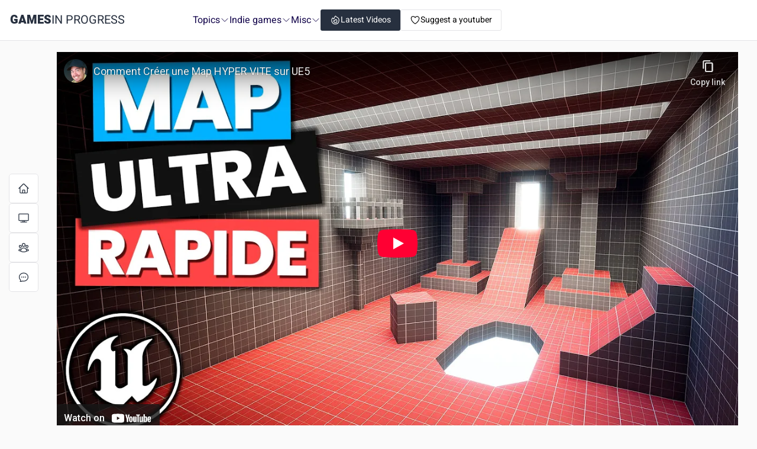

--- FILE ---
content_type: text/html; charset=utf-8
request_url: https://www.gamesinprogress.com/indie-game-developers/gamedev-teacher/comment-creer-une-map-hyper-vite-sur-ue5
body_size: 11867
content:
<!DOCTYPE html><html lang="en"><head><meta charSet="utf-8"/><meta name="viewport" content="width=device-width, initial-scale=1"/><link rel="preload" href="https://yt3.googleusercontent.com/DwyKMAKth05jDdIMpFo3H51ivtD-SzBHot8De90qnRKvXRoLcjZU6QB3gLAd5Hij-hOjbCj9=s176-c-k-c0x00ffffff-no-rj" as="image"/><link rel="preload" href="https://yt3.googleusercontent.com/g6nwIJyLTcQlI8sru8_xKmKxFf5e1SqtRT3RgwPM-v_1Yn2F8ORIB5hxfeGkKic2xmhE0hF1-w=w2560-fcrop64=1,00005a57ffffa5a8-k-c0xffffffff-no-nd-rj" as="image"/><link rel="stylesheet" href="/_next/static/chunks/1f0d4cb6def21657.css" data-precedence="next"/><link rel="stylesheet" href="/_next/static/chunks/8a2b1aa70033cc16.css" data-precedence="next"/><link rel="stylesheet" href="/_next/static/chunks/cbcfdba0d2879743.css" data-precedence="next"/><link rel="preload" as="script" fetchPriority="low" href="/_next/static/chunks/8fb68ebe5f5d8aae.js"/><script src="/_next/static/chunks/29b685562d141b94.js" async=""></script><script src="/_next/static/chunks/4ac8015b16225b15.js" async=""></script><script src="/_next/static/chunks/4a631548d6ce16a4.js" async=""></script><script src="/_next/static/chunks/turbopack-956ab878a76a94ee.js" async=""></script><script src="/_next/static/chunks/959f225cef5f02e5.js" async=""></script><script src="/_next/static/chunks/9f94f8063c40a132.js" async=""></script><script src="/_next/static/chunks/9b20b3913495edf7.js" async=""></script><script src="/_next/static/chunks/21f0db4ed6edc3dc.js" async=""></script><script src="/_next/static/chunks/dc82a1c71803d57d.js" async=""></script><script src="/_next/static/chunks/3925364f10044663.js" async=""></script><link rel="preload" href="https://how.gamesinprogress.com/latest.js" as="script"/><title>Gamedev Teacher - Comment Créer une Map HYPER VITE sur UE5</title><meta name="description" content="Comment Créer une Map HYPER VITE sur UE5 - Follow the latest game devlog of Gamedev Teacher."/><meta name="application-name" content="Games in Progress"/><link rel="canonical" href="https://www.gamesinprogress.com/indie-game-developers/gamedev-teacher/comment-creer-une-map-hyper-vite-sur-ue5"/><meta property="og:title" content="Gamedev Teacher - Comment Créer une Map HYPER VITE sur UE5"/><meta property="og:description" content="Comment Créer une Map HYPER VITE sur UE5 - Follow the latest game devlog of Gamedev Teacher."/><meta property="og:url" content="https://www.gamesinprogress.com/indie-game-developers/gamedev-teacher/comment-creer-une-map-hyper-vite-sur-ue5"/><meta property="og:site_name" content="Games in Progress"/><meta property="og:locale" content="en_US"/><meta property="og:image" content="https://www.gamesinprogress.com/images/games-in-progress-banner.jpg"/><meta property="og:image:width" content="1200"/><meta property="og:image:height" content="630"/><meta property="og:image:alt" content="Gamedev Teacher - Comment Créer une Map HYPER VITE sur UE5"/><meta property="og:type" content="website"/><meta name="twitter:card" content="summary_large_image"/><meta name="twitter:title" content="Gamedev Teacher - Comment Créer une Map HYPER VITE sur UE5"/><meta name="twitter:description" content="Comment Créer une Map HYPER VITE sur UE5 - Follow the latest game devlog of Gamedev Teacher."/><meta name="twitter:image" content="https://www.gamesinprogress.com/images/games-in-progress-banner.jpg"/><meta name="twitter:image:alt" content="Gamedev Teacher - Comment Créer une Map HYPER VITE sur UE5"/><link rel="icon" href="/favicon.ico?favicon.eb4559ac.ico" sizes="134x134" type="image/x-icon"/><script src="/_next/static/chunks/a6dad97d9634a72d.js" noModule=""></script></head><body class="main"><div hidden=""><!--$--><!--/$--></div><noscript><img src="https://how.gamesinprogress.com/noscript.gif" alt="" referrerPolicy="no-referrer-when-downgrade"/></noscript><header class="style-module__fDm9Rq__component"><div class="style-module__fDm9Rq__logoWrapper"><div class="style-module__fDm9Rq__logo"><a class="styles-module__t_zEKa__button   styles-module__t_zEKa__primary " href="/"><span>GAMES</span> IN PROGRESS</a></div><button class="styles-module__t_zEKa__button styles-module__t_zEKa__md styles-module__t_zEKa__contain styles-module__t_zEKa__gray "><svg xmlns="http://www.w3.org/2000/svg" fill="none" viewBox="0 0 24 24" stroke-width="1.5" stroke="currentColor" aria-hidden="true" data-slot="icon"><path stroke-linecap="round" stroke-linejoin="round" d="M3.75 6.75h16.5M3.75 12h16.5M12 17.25h8.25"></path></svg></button></div><nav class="style-module__fDm9Rq__right"><ul class="style-module__fDm9Rq__menu"><li class="">Topics<!-- --> <svg xmlns="http://www.w3.org/2000/svg" fill="none" viewBox="0 0 24 24" stroke-width="1.5" stroke="currentColor" aria-hidden="true" data-slot="icon"><path stroke-linecap="round" stroke-linejoin="round" d="m19.5 8.25-7.5 7.5-7.5-7.5"></path></svg><ul><li><a class="styles-module__t_zEKa__button styles-module__t_zEKa__md styles-module__t_zEKa__link styles-module__t_zEKa__primary " href="/game-tutorials">Tutorials and programming</a></li><li><a class="styles-module__t_zEKa__button styles-module__t_zEKa__md styles-module__t_zEKa__link styles-module__t_zEKa__primary " href="/devlogs">Dev logs</a></li><li><a class="styles-module__t_zEKa__button styles-module__t_zEKa__md styles-module__t_zEKa__link styles-module__t_zEKa__primary " href="/art-and-animation">Art, design and animation</a></li><li><a class="styles-module__t_zEKa__button styles-module__t_zEKa__md styles-module__t_zEKa__link styles-module__t_zEKa__primary " href="/development-tools-assets">Development tools &amp; assets</a></li><li><a class="styles-module__t_zEKa__button styles-module__t_zEKa__md styles-module__t_zEKa__link styles-module__t_zEKa__primary " href="/game-industry-insights">Industry insights and strategies</a></li><li><a class="styles-module__t_zEKa__button styles-module__t_zEKa__md styles-module__t_zEKa__link styles-module__t_zEKa__primary " href="/game-jams-collaborations">Game jams &amp; collaborations</a></li><li><a class="styles-module__t_zEKa__button styles-module__t_zEKa__md styles-module__t_zEKa__link styles-module__t_zEKa__primary " href="/miscellaneous-insights">Miscellaneous insights</a></li></ul></li><li class="">Indie games<!-- --> <svg xmlns="http://www.w3.org/2000/svg" fill="none" viewBox="0 0 24 24" stroke-width="1.5" stroke="currentColor" aria-hidden="true" data-slot="icon"><path stroke-linecap="round" stroke-linejoin="round" d="m19.5 8.25-7.5 7.5-7.5-7.5"></path></svg><ul><li><a class="styles-module__t_zEKa__button styles-module__t_zEKa__md styles-module__t_zEKa__link styles-module__t_zEKa__primary " href="/indie-games#published">Published</a></li><li><a class="styles-module__t_zEKa__button styles-module__t_zEKa__md styles-module__t_zEKa__link styles-module__t_zEKa__primary " href="/indie-games#soon">Coming soon</a></li></ul></li><li class="">Misc<!-- --> <svg xmlns="http://www.w3.org/2000/svg" fill="none" viewBox="0 0 24 24" stroke-width="1.5" stroke="currentColor" aria-hidden="true" data-slot="icon"><path stroke-linecap="round" stroke-linejoin="round" d="m19.5 8.25-7.5 7.5-7.5-7.5"></path></svg><ul><li><a class="styles-module__t_zEKa__button styles-module__t_zEKa__md styles-module__t_zEKa__link styles-module__t_zEKa__primary " href="/learning">Learning Hub</a></li><li><a class="styles-module__t_zEKa__button styles-module__t_zEKa__md styles-module__t_zEKa__link styles-module__t_zEKa__primary " href="/live-streamers">Dev live on Twitch</a></li></ul></li></ul><a class="styles-module__t_zEKa__button styles-module__t_zEKa__md styles-module__t_zEKa__contain styles-module__t_zEKa__dark " href="/latest-videos"><div class="styles-module__t_zEKa__icon" style="display:none"><svg xmlns="http://www.w3.org/2000/svg" fill="none" viewBox="0 0 24 24" stroke-width="1.5" stroke="currentColor" aria-hidden="true" data-slot="icon"><path stroke-linecap="round" stroke-linejoin="round" d="M15.362 5.214A8.252 8.252 0 0 1 12 21 8.25 8.25 0 0 1 6.038 7.047 8.287 8.287 0 0 0 9 9.601a8.983 8.983 0 0 1 3.361-6.867 8.21 8.21 0 0 0 3 2.48Z"></path><path stroke-linecap="round" stroke-linejoin="round" d="M12 18a3.75 3.75 0 0 0 .495-7.468 5.99 5.99 0 0 0-1.925 3.547 5.975 5.975 0 0 1-2.133-1.001A3.75 3.75 0 0 0 12 18Z"></path></svg></div>Latest Videos</a><div class="style-module__fDm9Rq__modalComponent"><button class="styles-module__t_zEKa__button styles-module__t_zEKa__md styles-module__t_zEKa__outline styles-module__t_zEKa__white "><div class="styles-module__t_zEKa__icon" style="display:none"><svg xmlns="http://www.w3.org/2000/svg" fill="none" viewBox="0 0 24 24" stroke-width="1.5" stroke="currentColor" aria-hidden="true" data-slot="icon"><path stroke-linecap="round" stroke-linejoin="round" d="M21 8.25c0-2.485-2.099-4.5-4.688-4.5-1.935 0-3.597 1.126-4.312 2.733-.715-1.607-2.377-2.733-4.313-2.733C5.1 3.75 3 5.765 3 8.25c0 7.22 9 12 9 12s9-4.78 9-12Z"></path></svg></div>Suggest a youtuber</button><span hidden="" style="position:fixed;top:1px;left:1px;width:1px;height:0;padding:0;margin:-1px;overflow:hidden;clip:rect(0, 0, 0, 0);white-space:nowrap;border-width:0;display:none"></span></div></nav></header><main class="main-content"><aside class="styles-module__YyS7QW__component"><nav class="styles-module__YyS7QW__inside"><div class="styles-module__YyS7QW__popover"><a class="styles-module__YyS7QW__link " href="/"><span class="styles-module__YyS7QW__icon"><svg xmlns="http://www.w3.org/2000/svg" fill="none" viewBox="0 0 24 24" stroke-width="1.5" stroke="currentColor" aria-hidden="true" data-slot="icon"><path stroke-linecap="round" stroke-linejoin="round" d="m2.25 12 8.954-8.955c.44-.439 1.152-.439 1.591 0L21.75 12M4.5 9.75v10.125c0 .621.504 1.125 1.125 1.125H9.75v-4.875c0-.621.504-1.125 1.125-1.125h2.25c.621 0 1.125.504 1.125 1.125V21h4.125c.621 0 1.125-.504 1.125-1.125V9.75M8.25 21h8.25"></path></svg></span></a><div class="styles-module__YyS7QW__popoverContent">Home</div></div><div class="styles-module__YyS7QW__popover"><a class="styles-module__YyS7QW__link " href="/latest-videos"><span class="styles-module__YyS7QW__icon"><svg xmlns="http://www.w3.org/2000/svg" fill="none" viewBox="0 0 24 24" stroke-width="1.5" stroke="currentColor" aria-hidden="true" data-slot="icon"><path stroke-linecap="round" stroke-linejoin="round" d="M6 20.25h12m-7.5-3v3m3-3v3m-10.125-3h17.25c.621 0 1.125-.504 1.125-1.125V4.875c0-.621-.504-1.125-1.125-1.125H3.375c-.621 0-1.125.504-1.125 1.125v11.25c0 .621.504 1.125 1.125 1.125Z"></path></svg></span></a><div class="styles-module__YyS7QW__popoverContent">Discover all devlogs</div></div><div class="styles-module__YyS7QW__popover"><a class="styles-module__YyS7QW__link " href="/indie-game-developers#top"><span class="styles-module__YyS7QW__icon"><svg xmlns="http://www.w3.org/2000/svg" fill="none" viewBox="0 0 24 24" stroke-width="1.5" stroke="currentColor" aria-hidden="true" data-slot="icon"><path stroke-linecap="round" stroke-linejoin="round" d="M18 18.72a9.094 9.094 0 0 0 3.741-.479 3 3 0 0 0-4.682-2.72m.94 3.198.001.031c0 .225-.012.447-.037.666A11.944 11.944 0 0 1 12 21c-2.17 0-4.207-.576-5.963-1.584A6.062 6.062 0 0 1 6 18.719m12 0a5.971 5.971 0 0 0-.941-3.197m0 0A5.995 5.995 0 0 0 12 12.75a5.995 5.995 0 0 0-5.058 2.772m0 0a3 3 0 0 0-4.681 2.72 8.986 8.986 0 0 0 3.74.477m.94-3.197a5.971 5.971 0 0 0-.94 3.197M15 6.75a3 3 0 1 1-6 0 3 3 0 0 1 6 0Zm6 3a2.25 2.25 0 1 1-4.5 0 2.25 2.25 0 0 1 4.5 0Zm-13.5 0a2.25 2.25 0 1 1-4.5 0 2.25 2.25 0 0 1 4.5 0Z"></path></svg></span></a><div class="styles-module__YyS7QW__popoverContent">Game developers</div></div><div class="styles-module__EEKSya__popover"><button class="styles-module__EEKSya__link"><span class="styles-module__EEKSya__icon"><svg xmlns="http://www.w3.org/2000/svg" fill="none" viewBox="0 0 24 24" stroke-width="1.5" stroke="currentColor" aria-hidden="true" data-slot="icon"><path stroke-linecap="round" stroke-linejoin="round" d="M8.625 12a.375.375 0 1 1-.75 0 .375.375 0 0 1 .75 0Zm0 0H8.25m4.125 0a.375.375 0 1 1-.75 0 .375.375 0 0 1 .75 0Zm0 0H12m4.125 0a.375.375 0 1 1-.75 0 .375.375 0 0 1 .75 0Zm0 0h-.375M21 12c0 4.556-4.03 8.25-9 8.25a9.764 9.764 0 0 1-2.555-.337A5.972 5.972 0 0 1 5.41 20.97a5.969 5.969 0 0 1-.474-.065 4.48 4.48 0 0 0 .978-2.025c.09-.457-.133-.901-.467-1.226C3.93 16.178 3 14.189 3 12c0-4.556 4.03-8.25 9-8.25s9 3.694 9 8.25Z"></path></svg></span></button><div class="styles-module__EEKSya__popoverContent">Send us your feedback</div></div><span hidden="" style="position:fixed;top:1px;left:1px;width:1px;height:0;padding:0;margin:-1px;overflow:hidden;clip:rect(0, 0, 0, 0);white-space:nowrap;border-width:0;display:none"></span></nav></aside><div class="styles-module__6Ok-wG__component"><div class="content"><div class="container"><div class="styles-module__Vq4ZHq__video"><div class="styles-module__Vq4ZHq__playerWrapper"><iframe src="https://www.youtube-nocookie.com/embed/IUgwXEu2YpQ" title="Comment Créer une Map HYPER VITE sur UE5" frameBorder="0" allow="accelerometer; autoplay; clipboard-write; encrypted-media; gyroscope; picture-in-picture; web-share" allowFullScreen=""></iframe><svg viewBox="0 0 16 9" xmlns="http://www.w3.org/2000/svg"><rect width="16" height="9" fill="transparent"></rect></svg></div><div class="styles-module__Vq4ZHq__content"><div class="styles-module__Vq4ZHq__titleRow"><a href="https://www.youtube.com/watch?v=IUgwXEu2YpQ" title="Comment Créer une Map HYPER VITE sur UE5" target="_blank"><h1 class="styles-module__Vq4ZHq__title">Comment Créer une Map HYPER VITE sur UE5</h1></a><div class="styles-module__Zh2XjG__duration styles-module__Zh2XjG__medium styles-module__Vq4ZHq__durationInline"><span class="styles-module__Zh2XjG__durationText" title="Duration: 12:03">12:03</span></div></div><a target="_blank" rel="nofollow" title="Comment Créer une Map HYPER VITE sur UE5" class="styles-module__t_zEKa__button styles-module__t_zEKa__sm styles-module__t_zEKa__link styles-module__t_zEKa__primary " href="https://www.youtube.com/watch?v=IUgwXEu2YpQ">https://www.youtube.com/watc...</a><div class="styles-module__Vq4ZHq__description">Découvrons cet outil d&#x27;Unreal Engine 5 (UE5) qui permet de créer une map très très rapidement! Grâce à cet outil de création de map, le level design sur Unreal Engine 5 (UE5) devient un jeu d&#x27;enfant!

🎁 Récupère ce perso GRATUIT : https://beacons.ai/gamedevteacher

🔔 ABONNE-TOI : https://www.youtube.com/GamedevTeacher?sub_confirmation=1

💙 Si tu es satisfait par mes tutos, peux-tu me soutenir avec 1€ par mois (Tipeee) ? https://bit.ly/TipGamedev 

❓ QUI SUIS-JE ❓
Ici Evans BOHL pour t&#x27;aider à progresser sur Unreal Engine 5 et la création de Jeux Vidéo (Gamedev). Sur Gamedev Teacher, tu trouveras des tutos en français qui sont clairs et faciles à comprendre, des événements communautaires dédiés à la création de Jeux Vidéo, et tout un tas d&#x27;autres vidéos qui alimenteront ta soif d&#x27;apprentissage et ta culture de la création des jeux vidéo. En espérant que mon contenu te sera utile, n&#x27;hésite pas à rejoindre notre belle communauté des Happy Tikis (Joyeux Lurons).

📚Mes Bouquins pour Progresser📚
Game Programming Patterns : https://amzn.to/365GwGq
A Practical Guide to Indie Game Marketing : https://amzn.to/3JxwZW7
Dans le Cerveau du Gamer : https://amzn.to/3M01lm2

📌 Chapitres 📌
00:00 On va faire quoi?
00:20 L&#x27;outil Cube Grid d&#x27;Unreal Engine 5
01:11 Générer de la géométrie
02:12 Supprimer de la géométrie
02:48 Créer des rampes et des pics
04:10 Créer/supprimer de la géométrie comme un pro
05:00 Déplacer la tête de lecture
06:33 Déplacer la sélection de faces
07:04 Augmenter ou diminuer la taille de la grille
09:09 Déplacer et réorienter la grille
10:24 Valider/Modifier la création
11:15 Bêtisier en approche
11:31 Evans.exe a cessé de fonctionner

#UnrealEngine5 #UE5 #TutoUnrealEngineFR

Félicitations 🎉 Tu viens de trouver l&#x27;easter egg de la description! Mets un commentaire secret genre &quot;J&#x27;ai trouvé la banane!&quot; pour que les gens qui ne l&#x27;ont pas trouvé soient confus 😁</div></div></div></div><div class="container"><div class="styles-module__jpPXJG__component"><a title="home" class="styles-module__jpPXJG__link" href="/">Home</a><div class="styles-module__jpPXJG__separator">/</div><a title="Developers" class="styles-module__jpPXJG__link" href="/indie-game-developers">Indie Game Developers</a><div class="styles-module__jpPXJG__separator">/</div><a title="Gamedev Teacher" class="styles-module__jpPXJG__link" href="/indie-game-developers/gamedev-teacher">Gamedev Teacher</a><div class="styles-module__jpPXJG__separator">/</div>Comment Créer une Map HYPER VITE sur UE5</div></div><div class="styles-module__4AIUwq__component"><div class="container"><div class="styles-module__4AIUwq__wrapper"><div class="styles-module__4AIUwq__info"><a class="styles-module__t_zEKa__none " href="/indie-game-developers/gamedev-teacher"><div class="styles-module__4AIUwq__image"><img src="https://yt3.googleusercontent.com/DwyKMAKth05jDdIMpFo3H51ivtD-SzBHot8De90qnRKvXRoLcjZU6QB3gLAd5Hij-hOjbCj9=s176-c-k-c0x00ffffff-no-rj" alt="Gamedev Teacher"/></div></a><div class="styles-module__4AIUwq__content"><a class="styles-module__t_zEKa__none " href="/indie-game-developers/gamedev-teacher"><div class="styles-module__4AIUwq__name">Gamedev Teacher</div><div class="styles-module__4AIUwq__sub">19.1K subscribers</div></a><a target="_blank" rel="nofollow" class="styles-module__t_zEKa__button styles-module__t_zEKa__sm styles-module__t_zEKa__link styles-module__t_zEKa__primary " href="https://www.youtube.com/channel/UCyswDjUH1_gFIFJyu0sjJMg">https://www.youtube.com/channel/...</a></div></div><div class="styles-module__b32iJq__component"><img src="https://yt3.googleusercontent.com/g6nwIJyLTcQlI8sru8_xKmKxFf5e1SqtRT3RgwPM-v_1Yn2F8ORIB5hxfeGkKic2xmhE0hF1-w=w2560-fcrop64=1,00005a57ffffa5a8-k-c0xffffffff-no-nd-rj" alt="Gamedev Teacher"/></div></div></div></div><div class="container" style="display:flex;align-items:center;gap:10px;margin-bottom:20px;margin-top:20px"><a class="styles-module__t_zEKa__button styles-module__t_zEKa__md styles-module__t_zEKa__contain styles-module__t_zEKa__primary " href="/indie-game-developers/gamedev-teacher">Videos</a><a class="styles-module__t_zEKa__button styles-module__t_zEKa__md styles-module__t_zEKa__contain styles-module__t_zEKa__primary " href="/indie-game-developers/gamedev-teacher/statistics">Statistics</a><a class="styles-module__t_zEKa__button styles-module__t_zEKa__md styles-module__t_zEKa__contain styles-module__t_zEKa__primary " href="/indie-game-developers/gamedev-teacher/about">About</a><a class="styles-module__t_zEKa__button styles-module__t_zEKa__md styles-module__t_zEKa__contain styles-module__t_zEKa__dark " href="/art-and-animation">Art, design and animation</a></div><div class="container"><div class="styles-module__UZkcdq__component "><div class="styles-module__-LCrMa__component" itemScope="" itemType="https://schema.org/VideoObject"><a class="styles-module__-LCrMa__videoLink" title="Comment Transférer des Animations sur UE5" href="/indie-game-developers/gamedev-teacher/comment-transferer-des-animations-sur-ue5"><div class="styles-module__-LCrMa__date">a year ago</div><div><img src="https://img.youtube.com/vi/-sUba_PBfQk/hqdefault.jpg" class="styles-module__-LCrMa__videoImage "/></div><div class="styles-module__Zh2XjG__duration styles-module__Zh2XjG__small styles-module__-LCrMa__durationOverlay"><span class="styles-module__Zh2XjG__durationText" title="Duration: 3:02:34">3:02:34</span></div></a><div class="styles-module__-LCrMa__info"><a class="styles-module__-LCrMa__channelImageWrapper" title="Gamedev Teacher" href="/indie-game-developers/gamedev-teacher"><img class="styles-module__-LCrMa__channelImage" alt="Gamedev Teacher" src="https://yt3.googleusercontent.com/DwyKMAKth05jDdIMpFo3H51ivtD-SzBHot8De90qnRKvXRoLcjZU6QB3gLAd5Hij-hOjbCj9=s176-c-k-c0x00ffffff-no-rj"/></a><div class="styles-module__-LCrMa__videoData"><a class="styles-module__-LCrMa__videoDataLink" href="/indie-game-developers/gamedev-teacher/comment-transferer-des-animations-sur-ue5">Comment Transférer des Animations sur UE5</a><a class="styles-module__-LCrMa__channelDataLink" title="Gamedev Teacher" href="/indie-game-developers/gamedev-teacher">Gamedev Teacher</a></div></div></div><div class="styles-module__-LCrMa__component" itemScope="" itemType="https://schema.org/VideoObject"><a class="styles-module__-LCrMa__videoLink" title="Ma Solution pour les Tutos Unreal Engine" href="/indie-game-developers/gamedev-teacher/ma-solution-pour-les-tutos-unreal-engine"><div class="styles-module__-LCrMa__date">2 years ago</div><div><img src="https://img.youtube.com/vi/HMAaaSJFLdg/hqdefault.jpg" class="styles-module__-LCrMa__videoImage "/></div><div class="styles-module__Zh2XjG__duration styles-module__Zh2XjG__small styles-module__-LCrMa__durationOverlay"><span class="styles-module__Zh2XjG__durationText" title="Duration: 10:00">10:00</span></div></a><div class="styles-module__-LCrMa__info"><a class="styles-module__-LCrMa__channelImageWrapper" title="Gamedev Teacher" href="/indie-game-developers/gamedev-teacher"><img class="styles-module__-LCrMa__channelImage" alt="Gamedev Teacher" src="https://yt3.googleusercontent.com/DwyKMAKth05jDdIMpFo3H51ivtD-SzBHot8De90qnRKvXRoLcjZU6QB3gLAd5Hij-hOjbCj9=s176-c-k-c0x00ffffff-no-rj"/></a><div class="styles-module__-LCrMa__videoData"><a class="styles-module__-LCrMa__videoDataLink" href="/indie-game-developers/gamedev-teacher/ma-solution-pour-les-tutos-unreal-engine">Ma Solution pour les Tutos Unreal Engine</a><a class="styles-module__-LCrMa__channelDataLink" title="Gamedev Teacher" href="/indie-game-developers/gamedev-teacher">Gamedev Teacher</a></div></div></div><div class="styles-module__-LCrMa__component" itemScope="" itemType="https://schema.org/VideoObject"><a class="styles-module__-LCrMa__videoLink" title="Créer un Jeu en 2D avec Unreal Engine 5 (Formation Débutants)" href="/indie-game-developers/gamedev-teacher/creer-un-jeu-en-2d-avec-unreal-engine-5-formation-debutants"><div class="styles-module__-LCrMa__date">3 years ago</div><div><img src="https://img.youtube.com/vi/JO4bnCQaDkE/hqdefault.jpg" class="styles-module__-LCrMa__videoImage "/></div><div class="styles-module__Zh2XjG__duration styles-module__Zh2XjG__small styles-module__-LCrMa__durationOverlay"><span class="styles-module__Zh2XjG__durationText" title="Duration: 7:37:48">7:37:48</span></div></a><div class="styles-module__-LCrMa__info"><a class="styles-module__-LCrMa__channelImageWrapper" title="Gamedev Teacher" href="/indie-game-developers/gamedev-teacher"><img class="styles-module__-LCrMa__channelImage" alt="Gamedev Teacher" src="https://yt3.googleusercontent.com/DwyKMAKth05jDdIMpFo3H51ivtD-SzBHot8De90qnRKvXRoLcjZU6QB3gLAd5Hij-hOjbCj9=s176-c-k-c0x00ffffff-no-rj"/></a><div class="styles-module__-LCrMa__videoData"><a class="styles-module__-LCrMa__videoDataLink" href="/indie-game-developers/gamedev-teacher/creer-un-jeu-en-2d-avec-unreal-engine-5-formation-debutants">Créer un Jeu en 2D avec Unreal Engine 5 (Formation Débutants)</a><a class="styles-module__-LCrMa__channelDataLink" title="Gamedev Teacher" href="/indie-game-developers/gamedev-teacher">Gamedev Teacher</a></div></div></div><div class="styles-module__-LCrMa__component" itemScope="" itemType="https://schema.org/VideoObject"><a class="styles-module__-LCrMa__videoLink" title="Perspective Shifting (Mécanique de FEZ) - Jeu 2D sur UE5" href="/indie-game-developers/gamedev-teacher/perspective-shifting-mecanique-de-fez-jeu-2d-sur-ue5"><div class="styles-module__-LCrMa__date">3 years ago</div><div><img src="https://img.youtube.com/vi/ghLdpwfH44s/hqdefault.jpg" class="styles-module__-LCrMa__videoImage "/></div><div class="styles-module__Zh2XjG__duration styles-module__Zh2XjG__small styles-module__-LCrMa__durationOverlay"><span class="styles-module__Zh2XjG__durationText" title="Duration: 44:46">44:46</span></div></a><div class="styles-module__-LCrMa__info"><a class="styles-module__-LCrMa__channelImageWrapper" title="Gamedev Teacher" href="/indie-game-developers/gamedev-teacher"><img class="styles-module__-LCrMa__channelImage" alt="Gamedev Teacher" src="https://yt3.googleusercontent.com/DwyKMAKth05jDdIMpFo3H51ivtD-SzBHot8De90qnRKvXRoLcjZU6QB3gLAd5Hij-hOjbCj9=s176-c-k-c0x00ffffff-no-rj"/></a><div class="styles-module__-LCrMa__videoData"><a class="styles-module__-LCrMa__videoDataLink" href="/indie-game-developers/gamedev-teacher/perspective-shifting-mecanique-de-fez-jeu-2d-sur-ue5">Perspective Shifting (Mécanique de FEZ) - Jeu 2D sur UE5</a><a class="styles-module__-LCrMa__channelDataLink" title="Gamedev Teacher" href="/indie-game-developers/gamedev-teacher">Gamedev Teacher</a></div></div></div><div class="styles-module__-LCrMa__component" itemScope="" itemType="https://schema.org/VideoObject"><a class="styles-module__-LCrMa__videoLink" title="Créer un Widget 3D - Jeu 2D sur UE5" href="/indie-game-developers/gamedev-teacher/creer-un-widget-3d-jeu-2d-sur-ue5"><div class="styles-module__-LCrMa__date">3 years ago</div><div><img src="https://img.youtube.com/vi/nDArQl1A7UU/hqdefault.jpg" class="styles-module__-LCrMa__videoImage "/></div><div class="styles-module__Zh2XjG__duration styles-module__Zh2XjG__small styles-module__-LCrMa__durationOverlay"><span class="styles-module__Zh2XjG__durationText" title="Duration: 25:53">25:53</span></div></a><div class="styles-module__-LCrMa__info"><a class="styles-module__-LCrMa__channelImageWrapper" title="Gamedev Teacher" href="/indie-game-developers/gamedev-teacher"><img class="styles-module__-LCrMa__channelImage" alt="Gamedev Teacher" src="https://yt3.googleusercontent.com/DwyKMAKth05jDdIMpFo3H51ivtD-SzBHot8De90qnRKvXRoLcjZU6QB3gLAd5Hij-hOjbCj9=s176-c-k-c0x00ffffff-no-rj"/></a><div class="styles-module__-LCrMa__videoData"><a class="styles-module__-LCrMa__videoDataLink" href="/indie-game-developers/gamedev-teacher/creer-un-widget-3d-jeu-2d-sur-ue5">Créer un Widget 3D - Jeu 2D sur UE5</a><a class="styles-module__-LCrMa__channelDataLink" title="Gamedev Teacher" href="/indie-game-developers/gamedev-teacher">Gamedev Teacher</a></div></div></div></div></div></div><!--$--><!--/$--></div></main><script src="/_next/static/chunks/8fb68ebe5f5d8aae.js" id="_R_" async=""></script><script>(self.__next_f=self.__next_f||[]).push([0])</script><script>self.__next_f.push([1,"1:\"$Sreact.fragment\"\n2:I[967775,[\"/_next/static/chunks/959f225cef5f02e5.js\",\"/_next/static/chunks/9f94f8063c40a132.js\"],\"default\"]\n3:I[956053,[\"/_next/static/chunks/959f225cef5f02e5.js\",\"/_next/static/chunks/9f94f8063c40a132.js\"],\"default\"]\n4:I[242913,[\"/_next/static/chunks/959f225cef5f02e5.js\",\"/_next/static/chunks/9f94f8063c40a132.js\"],\"default\"]\n5:I[696523,[\"/_next/static/chunks/959f225cef5f02e5.js\",\"/_next/static/chunks/9f94f8063c40a132.js\"],\"default\"]\n6:I[151378,[\"/_next/static/chunks/959f225cef5f02e5.js\",\"/_next/static/chunks/9f94f8063c40a132.js\"],\"default\"]\n7:I[751738,[\"/_next/static/chunks/959f225cef5f02e5.js\",\"/_next/static/chunks/9f94f8063c40a132.js\"],\"default\"]\n8:I[531138,[\"/_next/static/chunks/9b20b3913495edf7.js\",\"/_next/static/chunks/21f0db4ed6edc3dc.js\"],\"default\"]\n9:I[823080,[\"/_next/static/chunks/9b20b3913495edf7.js\",\"/_next/static/chunks/21f0db4ed6edc3dc.js\"],\"default\"]\na:I[932551,[\"/_next/static/chunks/959f225cef5f02e5.js\",\"/_next/static/chunks/9f94f8063c40a132.js\",\"/_next/static/chunks/dc82a1c71803d57d.js\",\"/_next/static/chunks/3925364f10044663.js\"],\"\"]\nc:I[153503,[\"/_next/static/chunks/9b20b3913495edf7.js\",\"/_next/static/chunks/21f0db4ed6edc3dc.js\"],\"OutletBoundary\"]\nd:\"$Sreact.suspense\"\nf:I[153503,[\"/_next/static/chunks/9b20b3913495edf7.js\",\"/_next/static/chunks/21f0db4ed6edc3dc.js\"],\"ViewportBoundary\"]\n11:I[153503,[\"/_next/static/chunks/9b20b3913495edf7.js\",\"/_next/static/chunks/21f0db4ed6edc3dc.js\"],\"MetadataBoundary\"]\n13:I[26623,[],\"default\"]\n14:I[817260,[\"/_next/static/chunks/9b20b3913495edf7.js\",\"/_next/static/chunks/21f0db4ed6edc3dc.js\"],\"IconMark\"]\n15:I[749675,[\"/_next/static/chunks/959f225cef5f02e5.js\",\"/_next/static/chunks/9f94f8063c40a132.js\",\"/_next/static/chunks/dc82a1c71803d57d.js\",\"/_next/static/chunks/3925364f10044663.js\"],\"default\"]\n1a:I[70433,[\"/_next/static/chunks/959f225cef5f02e5.js\",\"/_next/static/chunks/9f94f8063c40a132.js\",\"/_next/static/chunks/dc82a1c71803d57d.js\",\"/_next/static/chunks/3925364f10044663.js\"],\"Link\"]\n1b:I[450020,[\"/_next/static/chunks/959f225cef5f02e5.js\",\"/_next/static/chunks/9f94f8063c40a132.js\",\"/_next/static/chunks/dc82a1c71803d57d.js\",\"/_next/static/chunks/3925364f10044663.js\"],\"default\"]\n:HL[\"/_next/static/chunks/1f0d4cb6def21657.css\",\"style\"]\n:HL[\"/_next/static/chunks/8a2b1aa70033cc16.css\",\"style\"]\n:HL[\"/_next/static/chunks/cbcfdba0d2879743.css\",\"style\"]\n:HL[\"https://yt3.googleusercontent.com/DwyKMAKth05jDdIMpFo3H51ivtD-SzBHot8De90qnRKvXRoLcjZU6QB3gLAd5Hij-hOjbCj9=s176-c-k-c0x00ffffff-no-rj\",\"image\"]\n:HL[\"https://yt3.googleusercontent.com/g6nwIJyLTcQlI8sru8_xKmKxFf5e1SqtRT3RgwPM-v_1Yn2F8ORIB5hxfeGkKic2xmhE0hF1-w=w2560-fcrop64=1,00005a57ffffa5a8-k-c0xffffffff-no-nd-rj\",\"image\"]\n"])</script><script>self.__next_f.push([1,"0:{\"P\":null,\"b\":\"eHCjCaxt1yhhvIvPE7Urm\",\"c\":[\"\",\"indie-game-developers\",\"gamedev-teacher\",\"comment-creer-une-map-hyper-vite-sur-ue5\"],\"q\":\"\",\"i\":false,\"f\":[[[\"\",{\"children\":[\"indie-game-developers\",{\"children\":[[\"slug\",\"gamedev-teacher\",\"d\"],{\"children\":[[\"id\",\"comment-creer-une-map-hyper-vite-sur-ue5\",\"d\"],{\"children\":[\"__PAGE__\",{}]}]}]}]},\"$undefined\",\"$undefined\",true],[[\"$\",\"$1\",\"c\",{\"children\":[[[\"$\",\"link\",\"0\",{\"rel\":\"stylesheet\",\"href\":\"/_next/static/chunks/1f0d4cb6def21657.css\",\"precedence\":\"next\",\"crossOrigin\":\"$undefined\",\"nonce\":\"$undefined\"}],[\"$\",\"link\",\"1\",{\"rel\":\"stylesheet\",\"href\":\"/_next/static/chunks/8a2b1aa70033cc16.css\",\"precedence\":\"next\",\"crossOrigin\":\"$undefined\",\"nonce\":\"$undefined\"}],[\"$\",\"script\",\"script-0\",{\"src\":\"/_next/static/chunks/959f225cef5f02e5.js\",\"async\":true,\"nonce\":\"$undefined\"}],[\"$\",\"script\",\"script-1\",{\"src\":\"/_next/static/chunks/9f94f8063c40a132.js\",\"async\":true,\"nonce\":\"$undefined\"}]],[\"$\",\"html\",null,{\"lang\":\"en\",\"children\":[\"$\",\"body\",null,{\"className\":\"main\",\"children\":[[\"$\",\"$L2\",null,{}],[\"$\",\"$L3\",null,{\"children\":[\"$\",\"$L4\",null,{\"children\":[\"$\",\"$L5\",null,{\"children\":[[\"$\",\"$L6\",null,{}],[\"$\",\"main\",null,{\"className\":\"main-content\",\"children\":[[\"$\",\"$L7\",null,{}],[\"$\",\"div\",null,{\"className\":\"styles-module__6Ok-wG__component\",\"children\":[\"$\",\"$L8\",null,{\"parallelRouterKey\":\"children\",\"error\":\"$undefined\",\"errorStyles\":\"$undefined\",\"errorScripts\":\"$undefined\",\"template\":[\"$\",\"$L9\",null,{}],\"templateStyles\":\"$undefined\",\"templateScripts\":\"$undefined\",\"notFound\":[[\"$\",\"div\",null,{\"className\":\"container\",\"children\":[[\"$\",\"h1\",null,{\"children\":\"This channel or video doesn't exist – 404!\"}],[\"$\",\"div\",null,{\"children\":[\"$\",\"$La\",null,{\"href\":\"/\",\"children\":\"Go back to Home\"}]}]]}],[]],\"forbidden\":\"$undefined\",\"unauthorized\":\"$undefined\"}]}]]}]]}]}]}]]}]}]]}],{\"children\":[[\"$\",\"$1\",\"c\",{\"children\":[null,[\"$\",\"$L8\",null,{\"parallelRouterKey\":\"children\",\"error\":\"$undefined\",\"errorStyles\":\"$undefined\",\"errorScripts\":\"$undefined\",\"template\":[\"$\",\"$L9\",null,{}],\"templateStyles\":\"$undefined\",\"templateScripts\":\"$undefined\",\"notFound\":\"$undefined\",\"forbidden\":\"$undefined\",\"unauthorized\":\"$undefined\"}]]}],{\"children\":[[\"$\",\"$1\",\"c\",{\"children\":[null,[\"$\",\"$L8\",null,{\"parallelRouterKey\":\"children\",\"error\":\"$undefined\",\"errorStyles\":\"$undefined\",\"errorScripts\":\"$undefined\",\"template\":[\"$\",\"$L9\",null,{}],\"templateStyles\":\"$undefined\",\"templateScripts\":\"$undefined\",\"notFound\":\"$undefined\",\"forbidden\":\"$undefined\",\"unauthorized\":\"$undefined\"}]]}],{\"children\":[[\"$\",\"$1\",\"c\",{\"children\":[null,[\"$\",\"$L8\",null,{\"parallelRouterKey\":\"children\",\"error\":\"$undefined\",\"errorStyles\":\"$undefined\",\"errorScripts\":\"$undefined\",\"template\":[\"$\",\"$L9\",null,{}],\"templateStyles\":\"$undefined\",\"templateScripts\":\"$undefined\",\"notFound\":\"$undefined\",\"forbidden\":\"$undefined\",\"unauthorized\":\"$undefined\"}]]}],{\"children\":[[\"$\",\"$1\",\"c\",{\"children\":[\"$Lb\",[[\"$\",\"link\",\"0\",{\"rel\":\"stylesheet\",\"href\":\"/_next/static/chunks/cbcfdba0d2879743.css\",\"precedence\":\"next\",\"crossOrigin\":\"$undefined\",\"nonce\":\"$undefined\"}],[\"$\",\"script\",\"script-0\",{\"src\":\"/_next/static/chunks/dc82a1c71803d57d.js\",\"async\":true,\"nonce\":\"$undefined\"}],[\"$\",\"script\",\"script-1\",{\"src\":\"/_next/static/chunks/3925364f10044663.js\",\"async\":true,\"nonce\":\"$undefined\"}]],[\"$\",\"$Lc\",null,{\"children\":[\"$\",\"$d\",null,{\"name\":\"Next.MetadataOutlet\",\"children\":\"$@e\"}]}]]}],{},null,false,false]},null,false,false]},null,false,false]},null,false,false]},null,false,false],[\"$\",\"$1\",\"h\",{\"children\":[null,[\"$\",\"$Lf\",null,{\"children\":\"$@10\"}],[\"$\",\"div\",null,{\"hidden\":true,\"children\":[\"$\",\"$L11\",null,{\"children\":[\"$\",\"$d\",null,{\"name\":\"Next.Metadata\",\"children\":\"$@12\"}]}]}],null]}],false]],\"m\":\"$undefined\",\"G\":[\"$13\",[]],\"S\":false}\n"])</script><script>self.__next_f.push([1,"10:[[\"$\",\"meta\",\"0\",{\"charSet\":\"utf-8\"}],[\"$\",\"meta\",\"1\",{\"name\":\"viewport\",\"content\":\"width=device-width, initial-scale=1\"}]]\n"])</script><script>self.__next_f.push([1,"12:[[\"$\",\"title\",\"0\",{\"children\":\"Gamedev Teacher - Comment Créer une Map HYPER VITE sur UE5\"}],[\"$\",\"meta\",\"1\",{\"name\":\"description\",\"content\":\"Comment Créer une Map HYPER VITE sur UE5 - Follow the latest game devlog of Gamedev Teacher.\"}],[\"$\",\"meta\",\"2\",{\"name\":\"application-name\",\"content\":\"Games in Progress\"}],[\"$\",\"link\",\"3\",{\"rel\":\"canonical\",\"href\":\"https://www.gamesinprogress.com/indie-game-developers/gamedev-teacher/comment-creer-une-map-hyper-vite-sur-ue5\"}],[\"$\",\"meta\",\"4\",{\"property\":\"og:title\",\"content\":\"Gamedev Teacher - Comment Créer une Map HYPER VITE sur UE5\"}],[\"$\",\"meta\",\"5\",{\"property\":\"og:description\",\"content\":\"Comment Créer une Map HYPER VITE sur UE5 - Follow the latest game devlog of Gamedev Teacher.\"}],[\"$\",\"meta\",\"6\",{\"property\":\"og:url\",\"content\":\"https://www.gamesinprogress.com/indie-game-developers/gamedev-teacher/comment-creer-une-map-hyper-vite-sur-ue5\"}],[\"$\",\"meta\",\"7\",{\"property\":\"og:site_name\",\"content\":\"Games in Progress\"}],[\"$\",\"meta\",\"8\",{\"property\":\"og:locale\",\"content\":\"en_US\"}],[\"$\",\"meta\",\"9\",{\"property\":\"og:image\",\"content\":\"https://www.gamesinprogress.com/images/games-in-progress-banner.jpg\"}],[\"$\",\"meta\",\"10\",{\"property\":\"og:image:width\",\"content\":\"1200\"}],[\"$\",\"meta\",\"11\",{\"property\":\"og:image:height\",\"content\":\"630\"}],[\"$\",\"meta\",\"12\",{\"property\":\"og:image:alt\",\"content\":\"Gamedev Teacher - Comment Créer une Map HYPER VITE sur UE5\"}],[\"$\",\"meta\",\"13\",{\"property\":\"og:type\",\"content\":\"website\"}],[\"$\",\"meta\",\"14\",{\"name\":\"twitter:card\",\"content\":\"summary_large_image\"}],[\"$\",\"meta\",\"15\",{\"name\":\"twitter:title\",\"content\":\"Gamedev Teacher - Comment Créer une Map HYPER VITE sur UE5\"}],[\"$\",\"meta\",\"16\",{\"name\":\"twitter:description\",\"content\":\"Comment Créer une Map HYPER VITE sur UE5 - Follow the latest game devlog of Gamedev Teacher.\"}],[\"$\",\"meta\",\"17\",{\"name\":\"twitter:image\",\"content\":\"https://www.gamesinprogress.com/images/games-in-progress-banner.jpg\"}],[\"$\",\"meta\",\"18\",{\"name\":\"twitter:image:alt\",\"content\":\"Gamedev Teacher - Comment Créer une Map HYPER VITE sur UE5\"}],[\"$\",\"link\",\"19\",{\"rel\":\"icon\",\"href\":\"/favicon.ico?favicon.eb4559ac.ico\",\"sizes\":\"134x134\",\"type\":\"image/x-icon\"}],[\"$\",\"$L14\",\"20\",{}]]\n"])</script><script>self.__next_f.push([1,"e:null\n16:T7b8,"])</script><script>self.__next_f.push([1,"Découvrons cet outil d'Unreal Engine 5 (UE5) qui permet de créer une map très très rapidement! Grâce à cet outil de création de map, le level design sur Unreal Engine 5 (UE5) devient un jeu d'enfant!\n\n🎁 Récupère ce perso GRATUIT : https://beacons.ai/gamedevteacher\n\n🔔 ABONNE-TOI : https://www.youtube.com/GamedevTeacher?sub_confirmation=1\n\n💙 Si tu es satisfait par mes tutos, peux-tu me soutenir avec 1€ par mois (Tipeee) ? https://bit.ly/TipGamedev \n\n❓ QUI SUIS-JE ❓\nIci Evans BOHL pour t'aider à progresser sur Unreal Engine 5 et la création de Jeux Vidéo (Gamedev). Sur Gamedev Teacher, tu trouveras des tutos en français qui sont clairs et faciles à comprendre, des événements communautaires dédiés à la création de Jeux Vidéo, et tout un tas d'autres vidéos qui alimenteront ta soif d'apprentissage et ta culture de la création des jeux vidéo. En espérant que mon contenu te sera utile, n'hésite pas à rejoindre notre belle communauté des Happy Tikis (Joyeux Lurons).\n\n📚Mes Bouquins pour Progresser📚\nGame Programming Patterns : https://amzn.to/365GwGq\nA Practical Guide to Indie Game Marketing : https://amzn.to/3JxwZW7\nDans le Cerveau du Gamer : https://amzn.to/3M01lm2\n\n📌 Chapitres 📌\n00:00 On va faire quoi?\n00:20 L'outil Cube Grid d'Unreal Engine 5\n01:11 Générer de la géométrie\n02:12 Supprimer de la géométrie\n02:48 Créer des rampes et des pics\n04:10 Créer/supprimer de la géométrie comme un pro\n05:00 Déplacer la tête de lecture\n06:33 Déplacer la sélection de faces\n07:04 Augmenter ou diminuer la taille de la grille\n09:09 Déplacer et réorienter la grille\n10:24 Valider/Modifier la création\n11:15 Bêtisier en approche\n11:31 Evans.exe a cessé de fonctionner\n\n#UnrealEngine5 #UE5 #TutoUnrealEngineFR\n\nFélicitations 🎉 Tu viens de trouver l'easter egg de la description! Mets un commentaire secret genre \"J'ai trouvé la banane!\" pour que les gens qui ne l'ont pas trouvé soient confus 😁"])</script><script>self.__next_f.push([1,"b:[\"$\",\"div\",null,{\"className\":\"content\",\"children\":[[\"$\",\"$L15\",null,{\"video\":{\"id\":3731,\"videoId\":\"IUgwXEu2YpQ\",\"channelId\":\"UCyswDjUH1_gFIFJyu0sjJMg\",\"name\":\"Comment Créer une Map HYPER VITE sur UE5\",\"description\":\"$16\",\"imgUrl\":\"https://i.ytimg.com/vi_webp/IUgwXEu2YpQ/maxresdefault.webp\",\"platform\":\"youtube\",\"viewCount\":9175,\"lengthSeconds\":723,\"tags\":\"[]\",\"createdAt\":1672416809619,\"updatedAt\":1672416809619,\"isLive\":0,\"slug\":\"comment-creer-une-map-hyper-vite-sur-ue5\",\"categoryId\":3,\"durationProcessed\":0,\"durationCheckedAt\":null,\"durationStatus\":null,\"category\":{\"id\":3,\"name\":\"Art, design and animation\",\"title\":\"✨ Creating stunning visuals for games\",\"slug\":\"art-and-animation\",\"description\":\"Explore tutorials and tips on game art, from pixel art to 3D modeling. Learn design principles and animation techniques that will teach you how to create breathtaking visuals and fluid animations for your games.\"}}}],[\"$\",\"div\",null,{\"className\":\"container\",\"children\":[\"$\",\"div\",null,{\"className\":\"styles-module__jpPXJG__component\",\"children\":[[\"$\",\"$La\",null,{\"href\":\"/\",\"title\":\"home\",\"className\":\"styles-module__jpPXJG__link\",\"children\":\"Home\"}],false,false,[[\"$\",\"div\",null,{\"className\":\"styles-module__jpPXJG__separator\",\"children\":\"/\"}],[\"$\",\"$La\",null,{\"href\":\"/indie-game-developers\",\"title\":\"Developers\",\"className\":\"styles-module__jpPXJG__link\",\"children\":\"Indie Game Developers\"}]],[\"$\",\"div\",null,{\"className\":\"styles-module__jpPXJG__separator\",\"children\":\"/\"}],[[\"$\",\"$La\",null,{\"href\":\"/indie-game-developers/gamedev-teacher\",\"title\":\"Gamedev Teacher\",\"className\":\"styles-module__jpPXJG__link\",\"children\":\"Gamedev Teacher\"}],[\"$\",\"div\",null,{\"className\":\"styles-module__jpPXJG__separator\",\"children\":\"/\"}],\"Comment Créer une Map HYPER VITE sur UE5\"],false,null]}]}],\"$L17\",\"$L18\",\"$L19\"]}]\n"])</script><script>self.__next_f.push([1,"17:[\"$\",\"div\",null,{\"className\":\"styles-module__4AIUwq__component\",\"children\":[\"$\",\"div\",null,{\"className\":\"container\",\"children\":[\"$\",\"div\",null,{\"className\":\"styles-module__4AIUwq__wrapper\",\"children\":[[\"$\",\"div\",null,{\"className\":\"styles-module__4AIUwq__info\",\"children\":[[\"$\",\"$L1a\",null,{\"variant\":\"none\",\"href\":\"/indie-game-developers/gamedev-teacher\",\"children\":[\"$\",\"div\",null,{\"className\":\"styles-module__4AIUwq__image\",\"children\":[\"$\",\"img\",null,{\"src\":\"https://yt3.googleusercontent.com/DwyKMAKth05jDdIMpFo3H51ivtD-SzBHot8De90qnRKvXRoLcjZU6QB3gLAd5Hij-hOjbCj9=s176-c-k-c0x00ffffff-no-rj\",\"alt\":\"Gamedev Teacher\"}]}]}],[\"$\",\"div\",null,{\"className\":\"styles-module__4AIUwq__content\",\"children\":[[\"$\",\"$L1a\",null,{\"variant\":\"none\",\"href\":\"/indie-game-developers/gamedev-teacher\",\"children\":[false,[\"$\",\"div\",null,{\"className\":\"styles-module__4AIUwq__name\",\"children\":\"Gamedev Teacher\"}],[\"$\",\"div\",null,{\"className\":\"styles-module__4AIUwq__sub\",\"children\":\"19.1K subscribers\"}]]}],[\"$\",\"$L1a\",null,{\"className\":\"$undefined\",\"variant\":\"link\",\"size\":\"sm\",\"href\":\"https://www.youtube.com/channel/UCyswDjUH1_gFIFJyu0sjJMg\",\"target\":\"_blank\",\"rel\":\"nofollow\",\"children\":\"https://www.youtube.com/channel/...\"}]]}]]}],[\"$\",\"div\",null,{\"className\":\"styles-module__b32iJq__component\",\"children\":[\"$\",\"img\",null,{\"src\":\"https://yt3.googleusercontent.com/g6nwIJyLTcQlI8sru8_xKmKxFf5e1SqtRT3RgwPM-v_1Yn2F8ORIB5hxfeGkKic2xmhE0hF1-w=w2560-fcrop64=1,00005a57ffffa5a8-k-c0xffffffff-no-nd-rj\",\"alt\":\"Gamedev Teacher\"}]}]]}]}]}]\n"])</script><script>self.__next_f.push([1,"18:[\"$\",\"div\",null,{\"className\":\"container\",\"style\":{\"display\":\"flex\",\"alignItems\":\"center\",\"gap\":\"10px\",\"marginBottom\":\"20px\",\"marginTop\":\"20px\"},\"children\":[[\"$\",\"$L1a\",null,{\"size\":\"md\",\"variant\":\"contain\",\"href\":\"/indie-game-developers/gamedev-teacher\",\"children\":\"Videos\"}],[\"$\",\"$L1a\",null,{\"size\":\"md\",\"variant\":\"contain\",\"href\":\"/indie-game-developers/gamedev-teacher/statistics\",\"children\":\"Statistics\"}],[\"$\",\"$L1a\",null,{\"size\":\"md\",\"variant\":\"contain\",\"href\":\"/indie-game-developers/gamedev-teacher/about\",\"children\":\"About\"}],[\"$\",\"$L1a\",null,{\"size\":\"md\",\"color\":\"dark\",\"variant\":\"contain\",\"href\":\"/art-and-animation\",\"children\":\"Art, design and animation\"}]]}]\n"])</script><script>self.__next_f.push([1,"19:[\"$\",\"$L1b\",\"0\",{\"initialVideos\":[{\"id\":12663,\"channelId\":\"UCyswDjUH1_gFIFJyu0sjJMg\",\"videoId\":\"-sUba_PBfQk\",\"name\":\"Comment Transférer des Animations sur UE5\",\"slug\":\"comment-transferer-des-animations-sur-ue5\",\"imgUrl\":\"https://i.ytimg.com/vi/-sUba_PBfQk/hqdefault.jpg?sqp=-oaymwEcCNACELwBSFXyq4qpAw4IARUAAIhCGAFwAcABBg==\u0026rs=AOn4CLBkSdQu6ulIB-XUWLigMyBXbc-TQg\",\"lengthSeconds\":10954,\"durationProcessed\":0,\"durationStatus\":null,\"createdAt\":1735654333692,\"updatedAt\":1735661533692,\"channel\":{\"slug\":\"gamedev-teacher\",\"channelId\":\"UCyswDjUH1_gFIFJyu0sjJMg\",\"name\":\"Gamedev Teacher\",\"imgUrl\":\"https://yt3.googleusercontent.com/DwyKMAKth05jDdIMpFo3H51ivtD-SzBHot8De90qnRKvXRoLcjZU6QB3gLAd5Hij-hOjbCj9=s176-c-k-c0x00ffffff-no-rj\",\"updatedAt\":1692663307032}},{\"id\":7682,\"channelId\":\"UCyswDjUH1_gFIFJyu0sjJMg\",\"videoId\":\"HMAaaSJFLdg\",\"name\":\"Ma Solution pour les Tutos Unreal Engine\",\"slug\":\"ma-solution-pour-les-tutos-unreal-engine\",\"imgUrl\":\"https://i.ytimg.com/vi/HMAaaSJFLdg/hqdefault.jpg?sqp=-oaymwEcCNACELwBSFXyq4qpAw4IARUAAIhCGAFwAcABBg==\u0026rs=AOn4CLA5H06fVLUvAscNcnCPLUrCUQfwvw\",\"lengthSeconds\":600,\"durationProcessed\":0,\"durationStatus\":null,\"createdAt\":1705342027002,\"updatedAt\":1705342147002,\"channel\":{\"slug\":\"gamedev-teacher\",\"channelId\":\"UCyswDjUH1_gFIFJyu0sjJMg\",\"name\":\"Gamedev Teacher\",\"imgUrl\":\"https://yt3.googleusercontent.com/DwyKMAKth05jDdIMpFo3H51ivtD-SzBHot8De90qnRKvXRoLcjZU6QB3gLAd5Hij-hOjbCj9=s176-c-k-c0x00ffffff-no-rj\",\"updatedAt\":1692663307032}},{\"id\":5771,\"channelId\":\"UCyswDjUH1_gFIFJyu0sjJMg\",\"videoId\":\"JO4bnCQaDkE\",\"name\":\"Créer un Jeu en 2D avec Unreal Engine 5 (Formation Débutants)\",\"slug\":\"creer-un-jeu-en-2d-avec-unreal-engine-5-formation-debutants\",\"imgUrl\":\"https://i.ytimg.com/vi_webp/JO4bnCQaDkE/maxresdefault.webp\",\"lengthSeconds\":27468,\"durationProcessed\":0,\"durationStatus\":null,\"createdAt\":1687376647319,\"updatedAt\":1687378507319,\"channel\":{\"slug\":\"gamedev-teacher\",\"channelId\":\"UCyswDjUH1_gFIFJyu0sjJMg\",\"name\":\"Gamedev Teacher\",\"imgUrl\":\"https://yt3.googleusercontent.com/DwyKMAKth05jDdIMpFo3H51ivtD-SzBHot8De90qnRKvXRoLcjZU6QB3gLAd5Hij-hOjbCj9=s176-c-k-c0x00ffffff-no-rj\",\"updatedAt\":1692663307032}},{\"id\":5717,\"channelId\":\"UCyswDjUH1_gFIFJyu0sjJMg\",\"videoId\":\"ghLdpwfH44s\",\"name\":\"Perspective Shifting (Mécanique de FEZ) - Jeu 2D sur UE5\",\"slug\":\"perspective-shifting-mecanique-de-fez-jeu-2d-sur-ue5\",\"imgUrl\":\"https://i.ytimg.com/vi_webp/ghLdpwfH44s/maxresdefault.webp\",\"lengthSeconds\":2686,\"durationProcessed\":0,\"durationStatus\":null,\"createdAt\":1686669848562,\"updatedAt\":1686672908562,\"channel\":{\"slug\":\"gamedev-teacher\",\"channelId\":\"UCyswDjUH1_gFIFJyu0sjJMg\",\"name\":\"Gamedev Teacher\",\"imgUrl\":\"https://yt3.googleusercontent.com/DwyKMAKth05jDdIMpFo3H51ivtD-SzBHot8De90qnRKvXRoLcjZU6QB3gLAd5Hij-hOjbCj9=s176-c-k-c0x00ffffff-no-rj\",\"updatedAt\":1692663307032}},{\"id\":5687,\"channelId\":\"UCyswDjUH1_gFIFJyu0sjJMg\",\"videoId\":\"nDArQl1A7UU\",\"name\":\"Créer un Widget 3D - Jeu 2D sur UE5\",\"slug\":\"creer-un-widget-3d-jeu-2d-sur-ue5\",\"imgUrl\":\"https://i.ytimg.com/vi_webp/nDArQl1A7UU/maxresdefault.webp\",\"lengthSeconds\":1553,\"durationProcessed\":0,\"durationStatus\":null,\"createdAt\":1686238387767,\"updatedAt\":1686240907767,\"channel\":{\"slug\":\"gamedev-teacher\",\"channelId\":\"UCyswDjUH1_gFIFJyu0sjJMg\",\"name\":\"Gamedev Teacher\",\"imgUrl\":\"https://yt3.googleusercontent.com/DwyKMAKth05jDdIMpFo3H51ivtD-SzBHot8De90qnRKvXRoLcjZU6QB3gLAd5Hij-hOjbCj9=s176-c-k-c0x00ffffff-no-rj\",\"updatedAt\":1692663307032}}],\"fetchMore\":false}]\n"])</script></body></html>

--- FILE ---
content_type: text/html; charset=utf-8
request_url: https://www.youtube-nocookie.com/embed/IUgwXEu2YpQ
body_size: 47134
content:
<!DOCTYPE html><html lang="en" dir="ltr" data-cast-api-enabled="true"><head><meta name="viewport" content="width=device-width, initial-scale=1"><script nonce="fiOkheRL4G1D9Xs8KOXYMw">if ('undefined' == typeof Symbol || 'undefined' == typeof Symbol.iterator) {delete Array.prototype.entries;}</script><style name="www-roboto" nonce="fcBBqfWv2OGOsxNL0P4T-w">@font-face{font-family:'Roboto';font-style:normal;font-weight:400;font-stretch:100%;src:url(//fonts.gstatic.com/s/roboto/v48/KFO7CnqEu92Fr1ME7kSn66aGLdTylUAMa3GUBHMdazTgWw.woff2)format('woff2');unicode-range:U+0460-052F,U+1C80-1C8A,U+20B4,U+2DE0-2DFF,U+A640-A69F,U+FE2E-FE2F;}@font-face{font-family:'Roboto';font-style:normal;font-weight:400;font-stretch:100%;src:url(//fonts.gstatic.com/s/roboto/v48/KFO7CnqEu92Fr1ME7kSn66aGLdTylUAMa3iUBHMdazTgWw.woff2)format('woff2');unicode-range:U+0301,U+0400-045F,U+0490-0491,U+04B0-04B1,U+2116;}@font-face{font-family:'Roboto';font-style:normal;font-weight:400;font-stretch:100%;src:url(//fonts.gstatic.com/s/roboto/v48/KFO7CnqEu92Fr1ME7kSn66aGLdTylUAMa3CUBHMdazTgWw.woff2)format('woff2');unicode-range:U+1F00-1FFF;}@font-face{font-family:'Roboto';font-style:normal;font-weight:400;font-stretch:100%;src:url(//fonts.gstatic.com/s/roboto/v48/KFO7CnqEu92Fr1ME7kSn66aGLdTylUAMa3-UBHMdazTgWw.woff2)format('woff2');unicode-range:U+0370-0377,U+037A-037F,U+0384-038A,U+038C,U+038E-03A1,U+03A3-03FF;}@font-face{font-family:'Roboto';font-style:normal;font-weight:400;font-stretch:100%;src:url(//fonts.gstatic.com/s/roboto/v48/KFO7CnqEu92Fr1ME7kSn66aGLdTylUAMawCUBHMdazTgWw.woff2)format('woff2');unicode-range:U+0302-0303,U+0305,U+0307-0308,U+0310,U+0312,U+0315,U+031A,U+0326-0327,U+032C,U+032F-0330,U+0332-0333,U+0338,U+033A,U+0346,U+034D,U+0391-03A1,U+03A3-03A9,U+03B1-03C9,U+03D1,U+03D5-03D6,U+03F0-03F1,U+03F4-03F5,U+2016-2017,U+2034-2038,U+203C,U+2040,U+2043,U+2047,U+2050,U+2057,U+205F,U+2070-2071,U+2074-208E,U+2090-209C,U+20D0-20DC,U+20E1,U+20E5-20EF,U+2100-2112,U+2114-2115,U+2117-2121,U+2123-214F,U+2190,U+2192,U+2194-21AE,U+21B0-21E5,U+21F1-21F2,U+21F4-2211,U+2213-2214,U+2216-22FF,U+2308-230B,U+2310,U+2319,U+231C-2321,U+2336-237A,U+237C,U+2395,U+239B-23B7,U+23D0,U+23DC-23E1,U+2474-2475,U+25AF,U+25B3,U+25B7,U+25BD,U+25C1,U+25CA,U+25CC,U+25FB,U+266D-266F,U+27C0-27FF,U+2900-2AFF,U+2B0E-2B11,U+2B30-2B4C,U+2BFE,U+3030,U+FF5B,U+FF5D,U+1D400-1D7FF,U+1EE00-1EEFF;}@font-face{font-family:'Roboto';font-style:normal;font-weight:400;font-stretch:100%;src:url(//fonts.gstatic.com/s/roboto/v48/KFO7CnqEu92Fr1ME7kSn66aGLdTylUAMaxKUBHMdazTgWw.woff2)format('woff2');unicode-range:U+0001-000C,U+000E-001F,U+007F-009F,U+20DD-20E0,U+20E2-20E4,U+2150-218F,U+2190,U+2192,U+2194-2199,U+21AF,U+21E6-21F0,U+21F3,U+2218-2219,U+2299,U+22C4-22C6,U+2300-243F,U+2440-244A,U+2460-24FF,U+25A0-27BF,U+2800-28FF,U+2921-2922,U+2981,U+29BF,U+29EB,U+2B00-2BFF,U+4DC0-4DFF,U+FFF9-FFFB,U+10140-1018E,U+10190-1019C,U+101A0,U+101D0-101FD,U+102E0-102FB,U+10E60-10E7E,U+1D2C0-1D2D3,U+1D2E0-1D37F,U+1F000-1F0FF,U+1F100-1F1AD,U+1F1E6-1F1FF,U+1F30D-1F30F,U+1F315,U+1F31C,U+1F31E,U+1F320-1F32C,U+1F336,U+1F378,U+1F37D,U+1F382,U+1F393-1F39F,U+1F3A7-1F3A8,U+1F3AC-1F3AF,U+1F3C2,U+1F3C4-1F3C6,U+1F3CA-1F3CE,U+1F3D4-1F3E0,U+1F3ED,U+1F3F1-1F3F3,U+1F3F5-1F3F7,U+1F408,U+1F415,U+1F41F,U+1F426,U+1F43F,U+1F441-1F442,U+1F444,U+1F446-1F449,U+1F44C-1F44E,U+1F453,U+1F46A,U+1F47D,U+1F4A3,U+1F4B0,U+1F4B3,U+1F4B9,U+1F4BB,U+1F4BF,U+1F4C8-1F4CB,U+1F4D6,U+1F4DA,U+1F4DF,U+1F4E3-1F4E6,U+1F4EA-1F4ED,U+1F4F7,U+1F4F9-1F4FB,U+1F4FD-1F4FE,U+1F503,U+1F507-1F50B,U+1F50D,U+1F512-1F513,U+1F53E-1F54A,U+1F54F-1F5FA,U+1F610,U+1F650-1F67F,U+1F687,U+1F68D,U+1F691,U+1F694,U+1F698,U+1F6AD,U+1F6B2,U+1F6B9-1F6BA,U+1F6BC,U+1F6C6-1F6CF,U+1F6D3-1F6D7,U+1F6E0-1F6EA,U+1F6F0-1F6F3,U+1F6F7-1F6FC,U+1F700-1F7FF,U+1F800-1F80B,U+1F810-1F847,U+1F850-1F859,U+1F860-1F887,U+1F890-1F8AD,U+1F8B0-1F8BB,U+1F8C0-1F8C1,U+1F900-1F90B,U+1F93B,U+1F946,U+1F984,U+1F996,U+1F9E9,U+1FA00-1FA6F,U+1FA70-1FA7C,U+1FA80-1FA89,U+1FA8F-1FAC6,U+1FACE-1FADC,U+1FADF-1FAE9,U+1FAF0-1FAF8,U+1FB00-1FBFF;}@font-face{font-family:'Roboto';font-style:normal;font-weight:400;font-stretch:100%;src:url(//fonts.gstatic.com/s/roboto/v48/KFO7CnqEu92Fr1ME7kSn66aGLdTylUAMa3OUBHMdazTgWw.woff2)format('woff2');unicode-range:U+0102-0103,U+0110-0111,U+0128-0129,U+0168-0169,U+01A0-01A1,U+01AF-01B0,U+0300-0301,U+0303-0304,U+0308-0309,U+0323,U+0329,U+1EA0-1EF9,U+20AB;}@font-face{font-family:'Roboto';font-style:normal;font-weight:400;font-stretch:100%;src:url(//fonts.gstatic.com/s/roboto/v48/KFO7CnqEu92Fr1ME7kSn66aGLdTylUAMa3KUBHMdazTgWw.woff2)format('woff2');unicode-range:U+0100-02BA,U+02BD-02C5,U+02C7-02CC,U+02CE-02D7,U+02DD-02FF,U+0304,U+0308,U+0329,U+1D00-1DBF,U+1E00-1E9F,U+1EF2-1EFF,U+2020,U+20A0-20AB,U+20AD-20C0,U+2113,U+2C60-2C7F,U+A720-A7FF;}@font-face{font-family:'Roboto';font-style:normal;font-weight:400;font-stretch:100%;src:url(//fonts.gstatic.com/s/roboto/v48/KFO7CnqEu92Fr1ME7kSn66aGLdTylUAMa3yUBHMdazQ.woff2)format('woff2');unicode-range:U+0000-00FF,U+0131,U+0152-0153,U+02BB-02BC,U+02C6,U+02DA,U+02DC,U+0304,U+0308,U+0329,U+2000-206F,U+20AC,U+2122,U+2191,U+2193,U+2212,U+2215,U+FEFF,U+FFFD;}@font-face{font-family:'Roboto';font-style:normal;font-weight:500;font-stretch:100%;src:url(//fonts.gstatic.com/s/roboto/v48/KFO7CnqEu92Fr1ME7kSn66aGLdTylUAMa3GUBHMdazTgWw.woff2)format('woff2');unicode-range:U+0460-052F,U+1C80-1C8A,U+20B4,U+2DE0-2DFF,U+A640-A69F,U+FE2E-FE2F;}@font-face{font-family:'Roboto';font-style:normal;font-weight:500;font-stretch:100%;src:url(//fonts.gstatic.com/s/roboto/v48/KFO7CnqEu92Fr1ME7kSn66aGLdTylUAMa3iUBHMdazTgWw.woff2)format('woff2');unicode-range:U+0301,U+0400-045F,U+0490-0491,U+04B0-04B1,U+2116;}@font-face{font-family:'Roboto';font-style:normal;font-weight:500;font-stretch:100%;src:url(//fonts.gstatic.com/s/roboto/v48/KFO7CnqEu92Fr1ME7kSn66aGLdTylUAMa3CUBHMdazTgWw.woff2)format('woff2');unicode-range:U+1F00-1FFF;}@font-face{font-family:'Roboto';font-style:normal;font-weight:500;font-stretch:100%;src:url(//fonts.gstatic.com/s/roboto/v48/KFO7CnqEu92Fr1ME7kSn66aGLdTylUAMa3-UBHMdazTgWw.woff2)format('woff2');unicode-range:U+0370-0377,U+037A-037F,U+0384-038A,U+038C,U+038E-03A1,U+03A3-03FF;}@font-face{font-family:'Roboto';font-style:normal;font-weight:500;font-stretch:100%;src:url(//fonts.gstatic.com/s/roboto/v48/KFO7CnqEu92Fr1ME7kSn66aGLdTylUAMawCUBHMdazTgWw.woff2)format('woff2');unicode-range:U+0302-0303,U+0305,U+0307-0308,U+0310,U+0312,U+0315,U+031A,U+0326-0327,U+032C,U+032F-0330,U+0332-0333,U+0338,U+033A,U+0346,U+034D,U+0391-03A1,U+03A3-03A9,U+03B1-03C9,U+03D1,U+03D5-03D6,U+03F0-03F1,U+03F4-03F5,U+2016-2017,U+2034-2038,U+203C,U+2040,U+2043,U+2047,U+2050,U+2057,U+205F,U+2070-2071,U+2074-208E,U+2090-209C,U+20D0-20DC,U+20E1,U+20E5-20EF,U+2100-2112,U+2114-2115,U+2117-2121,U+2123-214F,U+2190,U+2192,U+2194-21AE,U+21B0-21E5,U+21F1-21F2,U+21F4-2211,U+2213-2214,U+2216-22FF,U+2308-230B,U+2310,U+2319,U+231C-2321,U+2336-237A,U+237C,U+2395,U+239B-23B7,U+23D0,U+23DC-23E1,U+2474-2475,U+25AF,U+25B3,U+25B7,U+25BD,U+25C1,U+25CA,U+25CC,U+25FB,U+266D-266F,U+27C0-27FF,U+2900-2AFF,U+2B0E-2B11,U+2B30-2B4C,U+2BFE,U+3030,U+FF5B,U+FF5D,U+1D400-1D7FF,U+1EE00-1EEFF;}@font-face{font-family:'Roboto';font-style:normal;font-weight:500;font-stretch:100%;src:url(//fonts.gstatic.com/s/roboto/v48/KFO7CnqEu92Fr1ME7kSn66aGLdTylUAMaxKUBHMdazTgWw.woff2)format('woff2');unicode-range:U+0001-000C,U+000E-001F,U+007F-009F,U+20DD-20E0,U+20E2-20E4,U+2150-218F,U+2190,U+2192,U+2194-2199,U+21AF,U+21E6-21F0,U+21F3,U+2218-2219,U+2299,U+22C4-22C6,U+2300-243F,U+2440-244A,U+2460-24FF,U+25A0-27BF,U+2800-28FF,U+2921-2922,U+2981,U+29BF,U+29EB,U+2B00-2BFF,U+4DC0-4DFF,U+FFF9-FFFB,U+10140-1018E,U+10190-1019C,U+101A0,U+101D0-101FD,U+102E0-102FB,U+10E60-10E7E,U+1D2C0-1D2D3,U+1D2E0-1D37F,U+1F000-1F0FF,U+1F100-1F1AD,U+1F1E6-1F1FF,U+1F30D-1F30F,U+1F315,U+1F31C,U+1F31E,U+1F320-1F32C,U+1F336,U+1F378,U+1F37D,U+1F382,U+1F393-1F39F,U+1F3A7-1F3A8,U+1F3AC-1F3AF,U+1F3C2,U+1F3C4-1F3C6,U+1F3CA-1F3CE,U+1F3D4-1F3E0,U+1F3ED,U+1F3F1-1F3F3,U+1F3F5-1F3F7,U+1F408,U+1F415,U+1F41F,U+1F426,U+1F43F,U+1F441-1F442,U+1F444,U+1F446-1F449,U+1F44C-1F44E,U+1F453,U+1F46A,U+1F47D,U+1F4A3,U+1F4B0,U+1F4B3,U+1F4B9,U+1F4BB,U+1F4BF,U+1F4C8-1F4CB,U+1F4D6,U+1F4DA,U+1F4DF,U+1F4E3-1F4E6,U+1F4EA-1F4ED,U+1F4F7,U+1F4F9-1F4FB,U+1F4FD-1F4FE,U+1F503,U+1F507-1F50B,U+1F50D,U+1F512-1F513,U+1F53E-1F54A,U+1F54F-1F5FA,U+1F610,U+1F650-1F67F,U+1F687,U+1F68D,U+1F691,U+1F694,U+1F698,U+1F6AD,U+1F6B2,U+1F6B9-1F6BA,U+1F6BC,U+1F6C6-1F6CF,U+1F6D3-1F6D7,U+1F6E0-1F6EA,U+1F6F0-1F6F3,U+1F6F7-1F6FC,U+1F700-1F7FF,U+1F800-1F80B,U+1F810-1F847,U+1F850-1F859,U+1F860-1F887,U+1F890-1F8AD,U+1F8B0-1F8BB,U+1F8C0-1F8C1,U+1F900-1F90B,U+1F93B,U+1F946,U+1F984,U+1F996,U+1F9E9,U+1FA00-1FA6F,U+1FA70-1FA7C,U+1FA80-1FA89,U+1FA8F-1FAC6,U+1FACE-1FADC,U+1FADF-1FAE9,U+1FAF0-1FAF8,U+1FB00-1FBFF;}@font-face{font-family:'Roboto';font-style:normal;font-weight:500;font-stretch:100%;src:url(//fonts.gstatic.com/s/roboto/v48/KFO7CnqEu92Fr1ME7kSn66aGLdTylUAMa3OUBHMdazTgWw.woff2)format('woff2');unicode-range:U+0102-0103,U+0110-0111,U+0128-0129,U+0168-0169,U+01A0-01A1,U+01AF-01B0,U+0300-0301,U+0303-0304,U+0308-0309,U+0323,U+0329,U+1EA0-1EF9,U+20AB;}@font-face{font-family:'Roboto';font-style:normal;font-weight:500;font-stretch:100%;src:url(//fonts.gstatic.com/s/roboto/v48/KFO7CnqEu92Fr1ME7kSn66aGLdTylUAMa3KUBHMdazTgWw.woff2)format('woff2');unicode-range:U+0100-02BA,U+02BD-02C5,U+02C7-02CC,U+02CE-02D7,U+02DD-02FF,U+0304,U+0308,U+0329,U+1D00-1DBF,U+1E00-1E9F,U+1EF2-1EFF,U+2020,U+20A0-20AB,U+20AD-20C0,U+2113,U+2C60-2C7F,U+A720-A7FF;}@font-face{font-family:'Roboto';font-style:normal;font-weight:500;font-stretch:100%;src:url(//fonts.gstatic.com/s/roboto/v48/KFO7CnqEu92Fr1ME7kSn66aGLdTylUAMa3yUBHMdazQ.woff2)format('woff2');unicode-range:U+0000-00FF,U+0131,U+0152-0153,U+02BB-02BC,U+02C6,U+02DA,U+02DC,U+0304,U+0308,U+0329,U+2000-206F,U+20AC,U+2122,U+2191,U+2193,U+2212,U+2215,U+FEFF,U+FFFD;}</style><script name="www-roboto" nonce="fiOkheRL4G1D9Xs8KOXYMw">if (document.fonts && document.fonts.load) {document.fonts.load("400 10pt Roboto", "E"); document.fonts.load("500 10pt Roboto", "E");}</script><link rel="stylesheet" href="/s/player/b95b0e7a/www-player.css" name="www-player" nonce="fcBBqfWv2OGOsxNL0P4T-w"><style nonce="fcBBqfWv2OGOsxNL0P4T-w">html {overflow: hidden;}body {font: 12px Roboto, Arial, sans-serif; background-color: #000; color: #fff; height: 100%; width: 100%; overflow: hidden; position: absolute; margin: 0; padding: 0;}#player {width: 100%; height: 100%;}h1 {text-align: center; color: #fff;}h3 {margin-top: 6px; margin-bottom: 3px;}.player-unavailable {position: absolute; top: 0; left: 0; right: 0; bottom: 0; padding: 25px; font-size: 13px; background: url(/img/meh7.png) 50% 65% no-repeat;}.player-unavailable .message {text-align: left; margin: 0 -5px 15px; padding: 0 5px 14px; border-bottom: 1px solid #888; font-size: 19px; font-weight: normal;}.player-unavailable a {color: #167ac6; text-decoration: none;}</style><script nonce="fiOkheRL4G1D9Xs8KOXYMw">var ytcsi={gt:function(n){n=(n||"")+"data_";return ytcsi[n]||(ytcsi[n]={tick:{},info:{},gel:{preLoggedGelInfos:[]}})},now:window.performance&&window.performance.timing&&window.performance.now&&window.performance.timing.navigationStart?function(){return window.performance.timing.navigationStart+window.performance.now()}:function(){return(new Date).getTime()},tick:function(l,t,n){var ticks=ytcsi.gt(n).tick;var v=t||ytcsi.now();if(ticks[l]){ticks["_"+l]=ticks["_"+l]||[ticks[l]];ticks["_"+l].push(v)}ticks[l]=
v},info:function(k,v,n){ytcsi.gt(n).info[k]=v},infoGel:function(p,n){ytcsi.gt(n).gel.preLoggedGelInfos.push(p)},setStart:function(t,n){ytcsi.tick("_start",t,n)}};
(function(w,d){function isGecko(){if(!w.navigator)return false;try{if(w.navigator.userAgentData&&w.navigator.userAgentData.brands&&w.navigator.userAgentData.brands.length){var brands=w.navigator.userAgentData.brands;var i=0;for(;i<brands.length;i++)if(brands[i]&&brands[i].brand==="Firefox")return true;return false}}catch(e){setTimeout(function(){throw e;})}if(!w.navigator.userAgent)return false;var ua=w.navigator.userAgent;return ua.indexOf("Gecko")>0&&ua.toLowerCase().indexOf("webkit")<0&&ua.indexOf("Edge")<
0&&ua.indexOf("Trident")<0&&ua.indexOf("MSIE")<0}ytcsi.setStart(w.performance?w.performance.timing.responseStart:null);var isPrerender=(d.visibilityState||d.webkitVisibilityState)=="prerender";var vName=!d.visibilityState&&d.webkitVisibilityState?"webkitvisibilitychange":"visibilitychange";if(isPrerender){var startTick=function(){ytcsi.setStart();d.removeEventListener(vName,startTick)};d.addEventListener(vName,startTick,false)}if(d.addEventListener)d.addEventListener(vName,function(){ytcsi.tick("vc")},
false);if(isGecko()){var isHidden=(d.visibilityState||d.webkitVisibilityState)=="hidden";if(isHidden)ytcsi.tick("vc")}var slt=function(el,t){setTimeout(function(){var n=ytcsi.now();el.loadTime=n;if(el.slt)el.slt()},t)};w.__ytRIL=function(el){if(!el.getAttribute("data-thumb"))if(w.requestAnimationFrame)w.requestAnimationFrame(function(){slt(el,0)});else slt(el,16)}})(window,document);
</script><script nonce="fiOkheRL4G1D9Xs8KOXYMw">var ytcfg={d:function(){return window.yt&&yt.config_||ytcfg.data_||(ytcfg.data_={})},get:function(k,o){return k in ytcfg.d()?ytcfg.d()[k]:o},set:function(){var a=arguments;if(a.length>1)ytcfg.d()[a[0]]=a[1];else{var k;for(k in a[0])ytcfg.d()[k]=a[0][k]}}};
ytcfg.set({"CLIENT_CANARY_STATE":"none","DEVICE":"cbr\u003dChrome\u0026cbrand\u003dapple\u0026cbrver\u003d131.0.0.0\u0026ceng\u003dWebKit\u0026cengver\u003d537.36\u0026cos\u003dMacintosh\u0026cosver\u003d10_15_7\u0026cplatform\u003dDESKTOP","EVENT_ID":"lVVoaevvCbLG-L4PpNu_0AM","EXPERIMENT_FLAGS":{"ab_det_apb_b":true,"ab_det_apm":true,"ab_det_el_h":true,"ab_det_em_inj":true,"ab_l_sig_st":true,"ab_l_sig_st_e":true,"action_companion_center_align_description":true,"allow_skip_networkless":true,"always_send_and_write":true,"att_web_record_metrics":true,"attmusi":true,"c3_enable_button_impression_logging":true,"c3_watch_page_component":true,"cancel_pending_navs":true,"clean_up_manual_attribution_header":true,"config_age_report_killswitch":true,"cow_optimize_idom_compat":true,"csi_config_handling_infra":true,"csi_on_gel":true,"delhi_mweb_colorful_sd":true,"delhi_mweb_colorful_sd_v2":true,"deprecate_csi_has_info":true,"deprecate_pair_servlet_enabled":true,"desktop_sparkles_light_cta_button":true,"disable_cached_masthead_data":true,"disable_child_node_auto_formatted_strings":true,"disable_enf_isd":true,"disable_log_to_visitor_layer":true,"disable_pacf_logging_for_memory_limited_tv":true,"embeds_enable_eid_enforcement_for_youtube":true,"embeds_enable_info_panel_dismissal":true,"embeds_enable_pfp_always_unbranded":true,"embeds_muted_autoplay_sound_fix":true,"embeds_serve_es6_client":true,"embeds_web_nwl_disable_nocookie":true,"embeds_web_updated_shorts_definition_fix":true,"enable_active_view_display_ad_renderer_web_home":true,"enable_ad_disclosure_banner_a11y_fix":true,"enable_chips_shelf_view_model_fully_reactive":true,"enable_client_creator_goal_ticker_bar_revamp":true,"enable_client_only_wiz_direct_reactions":true,"enable_client_sli_logging":true,"enable_client_streamz_web":true,"enable_client_ve_spec":true,"enable_cloud_save_error_popup_after_retry":true,"enable_cookie_reissue_iframe":true,"enable_dai_sdf_h5_preroll":true,"enable_datasync_id_header_in_web_vss_pings":true,"enable_default_mono_cta_migration_web_client":true,"enable_dma_post_enforcement":true,"enable_docked_chat_messages":true,"enable_entity_store_from_dependency_injection":true,"enable_inline_muted_playback_on_web_search":true,"enable_inline_muted_playback_on_web_search_for_vdc":true,"enable_inline_muted_playback_on_web_search_for_vdcb":true,"enable_is_extended_monitoring":true,"enable_is_mini_app_page_active_bugfix":true,"enable_live_overlay_feed_in_live_chat":true,"enable_logging_first_user_action_after_game_ready":true,"enable_ltc_param_fetch_from_innertube":true,"enable_masthead_mweb_padding_fix":true,"enable_menu_renderer_button_in_mweb_hclr":true,"enable_mini_app_command_handler_mweb_fix":true,"enable_mini_app_iframe_loaded_logging":true,"enable_mini_guide_downloads_item":true,"enable_mixed_direction_formatted_strings":true,"enable_mweb_livestream_ui_update":true,"enable_mweb_new_caption_language_picker":true,"enable_names_handles_account_switcher":true,"enable_network_request_logging_on_game_events":true,"enable_new_paid_product_placement":true,"enable_obtaining_ppn_query_param":true,"enable_open_in_new_tab_icon_for_short_dr_for_desktop_search":true,"enable_open_yt_content":true,"enable_origin_query_parameter_bugfix":true,"enable_pause_ads_on_ytv_html5":true,"enable_payments_purchase_manager":true,"enable_pdp_icon_prefetch":true,"enable_pl_r_si_fa":true,"enable_place_pivot_url":true,"enable_playable_a11y_label_with_badge_text":true,"enable_pv_screen_modern_text":true,"enable_removing_navbar_title_on_hashtag_page_mweb":true,"enable_resetting_scroll_position_on_flow_change":true,"enable_rta_manager":true,"enable_sdf_companion_h5":true,"enable_sdf_dai_h5_midroll":true,"enable_sdf_h5_endemic_mid_post_roll":true,"enable_sdf_on_h5_unplugged_vod_midroll":true,"enable_sdf_shorts_player_bytes_h5":true,"enable_sdk_performance_network_logging":true,"enable_sending_unwrapped_game_audio_as_serialized_metadata":true,"enable_sfv_effect_pivot_url":true,"enable_shorts_new_carousel":true,"enable_skip_ad_guidance_prompt":true,"enable_skippable_ads_for_unplugged_ad_pod":true,"enable_smearing_expansion_dai":true,"enable_third_party_info":true,"enable_time_out_messages":true,"enable_timeline_view_modern_transcript_fe":true,"enable_video_display_compact_button_group_for_desktop_search":true,"enable_watch_next_pause_autoplay_lact":true,"enable_web_home_top_landscape_image_layout_level_click":true,"enable_web_tiered_gel":true,"enable_window_constrained_buy_flow_dialog":true,"enable_wiz_queue_effect_and_on_init_initial_runs":true,"enable_ypc_spinners":true,"enable_yt_ata_iframe_authuser":true,"export_networkless_options":true,"export_player_version_to_ytconfig":true,"fill_single_video_with_notify_to_lasr":true,"fix_ad_miniplayer_controls_rendering":true,"fix_ads_tracking_for_swf_config_deprecation_mweb":true,"h5_companion_enable_adcpn_macro_substitution_for_click_pings":true,"h5_inplayer_enable_adcpn_macro_substitution_for_click_pings":true,"h5_reset_cache_and_filter_before_update_masthead":true,"hide_channel_creation_title_for_mweb":true,"high_ccv_client_side_caching_h5":true,"html5_log_trigger_events_with_debug_data":true,"html5_ssdai_enable_media_end_cue_range":true,"il_attach_cache_limit":true,"il_use_view_model_logging_context":true,"is_browser_support_for_webcam_streaming":true,"json_condensed_response":true,"kev_adb_pg":true,"kevlar_display_downloads_numbers":true,"kevlar_gel_error_routing":true,"kevlar_modern_downloads_extra_compact":true,"kevlar_modern_downloads_page":true,"kevlar_modern_downloads_skip_downloads_title":true,"kevlar_watch_cinematics":true,"live_chat_enable_controller_extraction":true,"live_chat_enable_rta_manager":true,"live_chat_increased_min_height":true,"log_click_with_layer_from_element_in_command_handler":true,"log_errors_through_nwl_on_retry":true,"mdx_enable_privacy_disclosure_ui":true,"mdx_load_cast_api_bootstrap_script":true,"medium_progress_bar_modification":true,"migrate_remaining_web_ad_badges_to_innertube":true,"mobile_account_menu_refresh":true,"mweb_a11y_enable_player_controls_invisible_toggle":true,"mweb_account_linking_noapp":true,"mweb_after_render_to_scheduler":true,"mweb_allow_modern_search_suggest_behavior":true,"mweb_animated_actions":true,"mweb_app_upsell_button_direct_to_app":true,"mweb_big_progress_bar":true,"mweb_c3_disable_carve_out":true,"mweb_c3_disable_carve_out_keep_external_links":true,"mweb_c3_enable_adaptive_signals":true,"mweb_c3_endscreen":true,"mweb_c3_endscreen_v2":true,"mweb_c3_library_page_enable_recent_shelf":true,"mweb_c3_remove_web_navigation_endpoint_data":true,"mweb_c3_use_canonical_from_player_response":true,"mweb_cinematic_watch":true,"mweb_command_handler":true,"mweb_delay_watch_initial_data":true,"mweb_disable_searchbar_scroll":true,"mweb_enable_fine_scrubbing_for_recs":true,"mweb_enable_keto_batch_player_fullscreen":true,"mweb_enable_keto_batch_player_progress_bar":true,"mweb_enable_keto_batch_player_tooltips":true,"mweb_enable_lockup_view_model_for_ucp":true,"mweb_enable_mix_panel_title_metadata":true,"mweb_enable_more_drawer":true,"mweb_enable_optional_fullscreen_landscape_locking":true,"mweb_enable_overlay_touch_manager":true,"mweb_enable_premium_carve_out_fix":true,"mweb_enable_refresh_detection":true,"mweb_enable_search_imp":true,"mweb_enable_sequence_signal":true,"mweb_enable_shorts_pivot_button":true,"mweb_enable_shorts_video_preload":true,"mweb_enable_skippables_on_jio_phone":true,"mweb_enable_storyboards":true,"mweb_enable_two_line_title_on_shorts":true,"mweb_enable_varispeed_controller":true,"mweb_enable_warm_channel_requests":true,"mweb_enable_watch_feed_infinite_scroll":true,"mweb_enable_wrapped_unplugged_pause_membership_dialog_renderer":true,"mweb_filter_video_format_in_webfe":true,"mweb_fix_livestream_seeking":true,"mweb_fix_monitor_visibility_after_render":true,"mweb_fix_section_list_continuation_item_renderers":true,"mweb_force_ios_fallback_to_native_control":true,"mweb_fp_auto_fullscreen":true,"mweb_fullscreen_controls":true,"mweb_fullscreen_controls_action_buttons":true,"mweb_fullscreen_watch_system":true,"mweb_home_reactive_shorts":true,"mweb_innertube_search_command":true,"mweb_lang_in_html":true,"mweb_like_button_synced_with_entities":true,"mweb_logo_use_home_page_ve":true,"mweb_module_decoration":true,"mweb_native_control_in_faux_fullscreen_shared":true,"mweb_panel_container_inert":true,"mweb_player_control_on_hover":true,"mweb_player_delhi_dtts":true,"mweb_player_settings_use_bottom_sheet":true,"mweb_player_show_previous_next_buttons_in_playlist":true,"mweb_player_skip_no_op_state_changes":true,"mweb_player_user_select_none":true,"mweb_playlist_engagement_panel":true,"mweb_progress_bar_seek_on_mouse_click":true,"mweb_pull_2_full":true,"mweb_pull_2_full_enable_touch_handlers":true,"mweb_schedule_warm_watch_response":true,"mweb_searchbox_legacy_navigation":true,"mweb_see_fewer_shorts":true,"mweb_sheets_ui_refresh":true,"mweb_shorts_comments_panel_id_change":true,"mweb_shorts_early_continuation":true,"mweb_show_ios_smart_banner":true,"mweb_use_server_url_on_startup":true,"mweb_watch_captions_enable_auto_translate":true,"mweb_watch_captions_set_default_size":true,"mweb_watch_stop_scheduler_on_player_response":true,"mweb_watchfeed_big_thumbnails":true,"mweb_yt_searchbox":true,"networkless_logging":true,"no_client_ve_attach_unless_shown":true,"nwl_send_from_memory_when_online":true,"pageid_as_header_web":true,"playback_settings_use_switch_menu":true,"player_controls_autonav_fix":true,"player_controls_skip_double_signal_update":true,"polymer_bad_build_labels":true,"polymer_verifiy_app_state":true,"qoe_send_and_write":true,"remove_masthead_channel_banner_on_refresh":true,"remove_slot_id_exited_trigger_for_dai_in_player_slot_expire":true,"replace_client_url_parsing_with_server_signal":true,"service_worker_enabled":true,"service_worker_push_enabled":true,"service_worker_push_home_page_prompt":true,"service_worker_push_watch_page_prompt":true,"shell_load_gcf":true,"shorten_initial_gel_batch_timeout":true,"should_use_yt_voice_endpoint_in_kaios":true,"skip_invalid_ytcsi_ticks":true,"skip_setting_info_in_csi_data_object":true,"smarter_ve_dedupping":true,"speedmaster_no_seek":true,"start_client_gcf_mweb":true,"stop_handling_click_for_non_rendering_overlay_layout":true,"suppress_error_204_logging":true,"synced_panel_scrolling_controller":true,"use_event_time_ms_header":true,"use_fifo_for_networkless":true,"use_player_abuse_bg_library":true,"use_request_time_ms_header":true,"use_session_based_sampling":true,"use_thumbnail_overlay_time_status_renderer_for_live_badge":true,"use_ts_visibilitylogger":true,"vss_final_ping_send_and_write":true,"vss_playback_use_send_and_write":true,"web_adaptive_repeat_ase":true,"web_always_load_chat_support":true,"web_animated_like":true,"web_api_url":true,"web_autonav_allow_off_by_default":true,"web_button_vm_refactor_disabled":true,"web_c3_log_app_init_finish":true,"web_csi_action_sampling_enabled":true,"web_dedupe_ve_grafting":true,"web_disable_backdrop_filter":true,"web_enable_ab_rsp_cl":true,"web_enable_course_icon_update":true,"web_enable_error_204":true,"web_enable_horizontal_video_attributes_section":true,"web_fix_segmented_like_dislike_undefined":true,"web_gcf_hashes_innertube":true,"web_gel_timeout_cap":true,"web_metadata_carousel_elref_bugfix":true,"web_parent_target_for_sheets":true,"web_persist_server_autonav_state_on_client":true,"web_playback_associated_log_ctt":true,"web_playback_associated_ve":true,"web_prefetch_preload_video":true,"web_progress_bar_draggable":true,"web_resizable_advertiser_banner_on_masthead_safari_fix":true,"web_scheduler_auto_init":true,"web_shorts_just_watched_on_channel_and_pivot_study":true,"web_shorts_just_watched_overlay":true,"web_shorts_pivot_button_view_model_reactive":true,"web_update_panel_visibility_logging_fix":true,"web_video_attribute_view_model_a11y_fix":true,"web_watch_controls_state_signals":true,"web_wiz_attributed_string":true,"web_yt_config_context":true,"webfe_mweb_watch_microdata":true,"webfe_watch_shorts_canonical_url_fix":true,"webpo_exit_on_net_err":true,"wiz_diff_overwritable":true,"wiz_memoize_stamper_items":true,"woffle_used_state_report":true,"wpo_gel_strz":true,"ytcp_paper_tooltip_use_scoped_owner_root":true,"ytidb_clear_embedded_player":true,"H5_async_logging_delay_ms":30000.0,"attention_logging_scroll_throttle":500.0,"autoplay_pause_by_lact_sampling_fraction":0.0,"cinematic_watch_effect_opacity":0.4,"log_window_onerror_fraction":0.1,"speedmaster_playback_rate":2.0,"tv_pacf_logging_sample_rate":0.01,"web_attention_logging_scroll_throttle":500.0,"web_load_prediction_threshold":0.1,"web_navigation_prediction_threshold":0.1,"web_pbj_log_warning_rate":0.0,"web_system_health_fraction":0.01,"ytidb_transaction_ended_event_rate_limit":0.02,"active_time_update_interval_ms":10000,"att_init_delay":500,"autoplay_pause_by_lact_sec":0,"botguard_async_snapshot_timeout_ms":3000,"check_navigator_accuracy_timeout_ms":0,"cinematic_watch_css_filter_blur_strength":40,"cinematic_watch_fade_out_duration":500,"close_webview_delay_ms":100,"cloud_save_game_data_rate_limit_ms":3000,"compression_disable_point":10,"custom_active_view_tos_timeout_ms":3600000,"embeds_widget_poll_interval_ms":0,"gel_min_batch_size":3,"gel_queue_timeout_max_ms":60000,"get_async_timeout_ms":60000,"hide_cta_for_home_web_video_ads_animate_in_time":2,"html5_byterate_soft_cap":0,"initial_gel_batch_timeout":2000,"max_body_size_to_compress":500000,"max_prefetch_window_sec_for_livestream_optimization":10,"min_prefetch_offset_sec_for_livestream_optimization":20,"mini_app_container_iframe_src_update_delay_ms":0,"multiple_preview_news_duration_time":11000,"mweb_c3_toast_duration_ms":5000,"mweb_deep_link_fallback_timeout_ms":10000,"mweb_delay_response_received_actions":100,"mweb_fp_dpad_rate_limit_ms":0,"mweb_fp_dpad_watch_title_clamp_lines":0,"mweb_history_manager_cache_size":100,"mweb_ios_fullscreen_playback_transition_delay_ms":500,"mweb_ios_fullscreen_system_pause_epilson_ms":0,"mweb_override_response_store_expiration_ms":0,"mweb_shorts_early_continuation_trigger_threshold":4,"mweb_w2w_max_age_seconds":0,"mweb_watch_captions_default_size":2,"neon_dark_launch_gradient_count":0,"network_polling_interval":30000,"play_click_interval_ms":30000,"play_ping_interval_ms":10000,"prefetch_comments_ms_after_video":0,"send_config_hash_timer":0,"service_worker_push_logged_out_prompt_watches":-1,"service_worker_push_prompt_cap":-1,"service_worker_push_prompt_delay_microseconds":3888000000000,"show_mini_app_ad_frequency_cap_ms":300000,"slow_compressions_before_abandon_count":4,"speedmaster_cancellation_movement_dp":10,"speedmaster_touch_activation_ms":500,"web_attention_logging_throttle":500,"web_foreground_heartbeat_interval_ms":28000,"web_gel_debounce_ms":10000,"web_logging_max_batch":100,"web_max_tracing_events":50,"web_tracing_session_replay":0,"wil_icon_max_concurrent_fetches":9999,"ytidb_remake_db_retries":3,"ytidb_reopen_db_retries":3,"WebClientReleaseProcessCritical__youtube_embeds_client_version_override":"","WebClientReleaseProcessCritical__youtube_embeds_web_client_version_override":"","WebClientReleaseProcessCritical__youtube_mweb_client_version_override":"","debug_forced_internalcountrycode":"","embeds_web_synth_ch_headers_banned_urls_regex":"","enable_web_media_service":"DISABLED","il_payload_scraping":"","live_chat_unicode_emoji_json_url":"https://www.gstatic.com/youtube/img/emojis/emojis-svg-9.json","mweb_deep_link_feature_tag_suffix":"11268432","mweb_enable_shorts_innertube_player_prefetch_trigger":"NONE","mweb_fp_dpad":"home,search,browse,channel,create_channel,experiments,settings,trending,oops,404,paid_memberships,sponsorship,premium,shorts","mweb_fp_dpad_linear_navigation":"","mweb_fp_dpad_linear_navigation_visitor":"","mweb_fp_dpad_visitor":"","mweb_preload_video_by_player_vars":"","mweb_sign_in_button_style":"STYLE_SUGGESTIVE_AVATAR","place_pivot_triggering_container_alternate":"","place_pivot_triggering_counterfactual_container_alternate":"","search_ui_mweb_searchbar_restyle":"DEFAULT","service_worker_push_force_notification_prompt_tag":"1","service_worker_scope":"/","suggest_exp_str":"","web_client_version_override":"","kevlar_command_handler_command_banlist":[],"mini_app_ids_without_game_ready":["UgkxHHtsak1SC8mRGHMZewc4HzeAY3yhPPmJ","Ugkx7OgzFqE6z_5Mtf4YsotGfQNII1DF_RBm"],"web_op_signal_type_banlist":[],"web_tracing_enabled_spans":["event","command"]},"GAPI_HINT_PARAMS":"m;/_/scs/abc-static/_/js/k\u003dgapi.gapi.en.FZb77tO2YW4.O/d\u003d1/rs\u003dAHpOoo8lqavmo6ayfVxZovyDiP6g3TOVSQ/m\u003d__features__","GAPI_HOST":"https://apis.google.com","GAPI_LOCALE":"en_US","GL":"US","HL":"en","HTML_DIR":"ltr","HTML_LANG":"en","INNERTUBE_API_KEY":"AIzaSyAO_FJ2SlqU8Q4STEHLGCilw_Y9_11qcW8","INNERTUBE_API_VERSION":"v1","INNERTUBE_CLIENT_NAME":"WEB_EMBEDDED_PLAYER","INNERTUBE_CLIENT_VERSION":"1.20260114.01.00","INNERTUBE_CONTEXT":{"client":{"hl":"en","gl":"US","remoteHost":"18.191.124.252","deviceMake":"Apple","deviceModel":"","visitorData":"[base64]%3D%3D","userAgent":"Mozilla/5.0 (Macintosh; Intel Mac OS X 10_15_7) AppleWebKit/537.36 (KHTML, like Gecko) Chrome/131.0.0.0 Safari/537.36; ClaudeBot/1.0; +claudebot@anthropic.com),gzip(gfe)","clientName":"WEB_EMBEDDED_PLAYER","clientVersion":"1.20260114.01.00","osName":"Macintosh","osVersion":"10_15_7","originalUrl":"https://www.youtube-nocookie.com/embed/IUgwXEu2YpQ","platform":"DESKTOP","clientFormFactor":"UNKNOWN_FORM_FACTOR","configInfo":{"appInstallData":"[base64]%3D"},"browserName":"Chrome","browserVersion":"131.0.0.0","acceptHeader":"text/html,application/xhtml+xml,application/xml;q\u003d0.9,image/webp,image/apng,*/*;q\u003d0.8,application/signed-exchange;v\u003db3;q\u003d0.9","deviceExperimentId":"ChxOelU1TlRReE5EZzNNRGM1TnpJM01qRXlNZz09EJWrocsGGJWrocsG","rolloutToken":"CLqfseayws3O_QEQy5aNn8SMkgMYy5aNn8SMkgM%3D"},"user":{"lockedSafetyMode":false},"request":{"useSsl":true},"clickTracking":{"clickTrackingParams":"IhMIq46Nn8SMkgMVMiPeAR2k7Q86"},"thirdParty":{"embeddedPlayerContext":{"embeddedPlayerEncryptedContext":"[base64]","ancestorOriginsSupported":false}}},"INNERTUBE_CONTEXT_CLIENT_NAME":56,"INNERTUBE_CONTEXT_CLIENT_VERSION":"1.20260114.01.00","INNERTUBE_CONTEXT_GL":"US","INNERTUBE_CONTEXT_HL":"en","LATEST_ECATCHER_SERVICE_TRACKING_PARAMS":{"client.name":"WEB_EMBEDDED_PLAYER","client.jsfeat":"2021"},"LOGGED_IN":false,"PAGE_BUILD_LABEL":"youtube.embeds.web_20260114_01_RC00","PAGE_CL":856084323,"SERVER_NAME":"WebFE","VISITOR_DATA":"[base64]%3D%3D","WEB_PLAYER_CONTEXT_CONFIGS":{"WEB_PLAYER_CONTEXT_CONFIG_ID_EMBEDDED_PLAYER":{"rootElementId":"movie_player","jsUrl":"/s/player/b95b0e7a/player_ias.vflset/en_US/base.js","cssUrl":"/s/player/b95b0e7a/www-player.css","contextId":"WEB_PLAYER_CONTEXT_CONFIG_ID_EMBEDDED_PLAYER","eventLabel":"embedded","contentRegion":"US","hl":"en_US","hostLanguage":"en","innertubeApiKey":"AIzaSyAO_FJ2SlqU8Q4STEHLGCilw_Y9_11qcW8","innertubeApiVersion":"v1","innertubeContextClientVersion":"1.20260114.01.00","device":{"brand":"apple","model":"","browser":"Chrome","browserVersion":"131.0.0.0","os":"Macintosh","osVersion":"10_15_7","platform":"DESKTOP","interfaceName":"WEB_EMBEDDED_PLAYER","interfaceVersion":"1.20260114.01.00"},"serializedExperimentIds":"24004644,51010235,51063643,51098299,51204329,51222973,51340662,51349914,51353393,51366423,51389629,51404808,51404810,51425034,51484222,51490331,51500051,51505436,51530495,51534669,51560386,51565115,51566373,51578633,51583567,51583821,51585555,51586115,51605258,51605395,51609830,51611457,51615067,51620866,51621065,51622845,51632249,51637029,51638932,51639092,51648336,51656217,51666850,51668380,51672162,51676993,51681662,51683502,51684302,51684307,51691590,51693511,51696107,51696619,51697032,51700777,51704637,51705183,51705185,51709243,51711227,51711298,51712601,51713237,51714463,51717474,51719094,51719411,51719628,51724087,51735449,51737134,51738919,51741220,51744563","serializedExperimentFlags":"H5_async_logging_delay_ms\u003d30000.0\u0026PlayerWeb__h5_enable_advisory_rating_restrictions\u003dtrue\u0026a11y_h5_associate_survey_question\u003dtrue\u0026ab_det_apb_b\u003dtrue\u0026ab_det_apm\u003dtrue\u0026ab_det_el_h\u003dtrue\u0026ab_det_em_inj\u003dtrue\u0026ab_l_sig_st\u003dtrue\u0026ab_l_sig_st_e\u003dtrue\u0026action_companion_center_align_description\u003dtrue\u0026ad_pod_disable_companion_persist_ads_quality\u003dtrue\u0026add_stmp_logs_for_voice_boost\u003dtrue\u0026allow_autohide_on_paused_videos\u003dtrue\u0026allow_drm_override\u003dtrue\u0026allow_live_autoplay\u003dtrue\u0026allow_poltergust_autoplay\u003dtrue\u0026allow_skip_networkless\u003dtrue\u0026allow_vp9_1080p_mq_enc\u003dtrue\u0026always_cache_redirect_endpoint\u003dtrue\u0026always_send_and_write\u003dtrue\u0026annotation_module_vast_cards_load_logging_fraction\u003d0.0\u0026assign_drm_family_by_format\u003dtrue\u0026att_web_record_metrics\u003dtrue\u0026attention_logging_scroll_throttle\u003d500.0\u0026attmusi\u003dtrue\u0026autoplay_time\u003d10000\u0026autoplay_time_for_fullscreen\u003d-1\u0026autoplay_time_for_music_content\u003d-1\u0026bg_vm_reinit_threshold\u003d7200000\u0026blocked_packages_for_sps\u003d[]\u0026botguard_async_snapshot_timeout_ms\u003d3000\u0026captions_url_add_ei\u003dtrue\u0026check_navigator_accuracy_timeout_ms\u003d0\u0026clean_up_manual_attribution_header\u003dtrue\u0026compression_disable_point\u003d10\u0026cow_optimize_idom_compat\u003dtrue\u0026csi_config_handling_infra\u003dtrue\u0026csi_on_gel\u003dtrue\u0026custom_active_view_tos_timeout_ms\u003d3600000\u0026dash_manifest_version\u003d5\u0026debug_bandaid_hostname\u003d\u0026debug_bandaid_port\u003d0\u0026debug_sherlog_username\u003d\u0026delhi_modern_player_default_thumbnail_percentage\u003d0.0\u0026delhi_modern_player_faster_autohide_delay_ms\u003d2000\u0026delhi_modern_player_pause_thumbnail_percentage\u003d0.6\u0026delhi_modern_web_player_blending_mode\u003d\u0026delhi_modern_web_player_disable_frosted_glass\u003dtrue\u0026delhi_modern_web_player_horizontal_volume_controls\u003dtrue\u0026delhi_modern_web_player_lhs_volume_controls\u003dtrue\u0026delhi_modern_web_player_responsive_compact_controls_threshold\u003d0\u0026deprecate_22\u003dtrue\u0026deprecate_csi_has_info\u003dtrue\u0026deprecate_delay_ping\u003dtrue\u0026deprecate_pair_servlet_enabled\u003dtrue\u0026desktop_sparkles_light_cta_button\u003dtrue\u0026disable_av1_setting\u003dtrue\u0026disable_branding_context\u003dtrue\u0026disable_cached_masthead_data\u003dtrue\u0026disable_channel_id_check_for_suspended_channels\u003dtrue\u0026disable_child_node_auto_formatted_strings\u003dtrue\u0026disable_enf_isd\u003dtrue\u0026disable_lifa_for_supex_users\u003dtrue\u0026disable_log_to_visitor_layer\u003dtrue\u0026disable_mdx_connection_in_mdx_module_for_music_web\u003dtrue\u0026disable_pacf_logging_for_memory_limited_tv\u003dtrue\u0026disable_reduced_fullscreen_autoplay_countdown_for_minors\u003dtrue\u0026disable_reel_item_watch_format_filtering\u003dtrue\u0026disable_threegpp_progressive_formats\u003dtrue\u0026disable_touch_events_on_skip_button\u003dtrue\u0026edge_encryption_fill_primary_key_version\u003dtrue\u0026embeds_enable_info_panel_dismissal\u003dtrue\u0026embeds_enable_move_set_center_crop_to_public\u003dtrue\u0026embeds_enable_per_video_embed_config\u003dtrue\u0026embeds_enable_pfp_always_unbranded\u003dtrue\u0026embeds_web_lite_mode\u003d1\u0026embeds_web_nwl_disable_nocookie\u003dtrue\u0026embeds_web_synth_ch_headers_banned_urls_regex\u003d\u0026enable_active_view_display_ad_renderer_web_home\u003dtrue\u0026enable_active_view_lr_shorts_video\u003dtrue\u0026enable_active_view_web_shorts_video\u003dtrue\u0026enable_ad_cpn_macro_substitution_for_click_pings\u003dtrue\u0026enable_ad_disclosure_banner_a11y_fix\u003dtrue\u0026enable_app_promo_endcap_eml_on_tablet\u003dtrue\u0026enable_batched_cross_device_pings_in_gel_fanout\u003dtrue\u0026enable_cast_for_web_unplugged\u003dtrue\u0026enable_cast_on_music_web\u003dtrue\u0026enable_cipher_for_manifest_urls\u003dtrue\u0026enable_cleanup_masthead_autoplay_hack_fix\u003dtrue\u0026enable_client_creator_goal_ticker_bar_revamp\u003dtrue\u0026enable_client_only_wiz_direct_reactions\u003dtrue\u0026enable_client_page_id_header_for_first_party_pings\u003dtrue\u0026enable_client_sli_logging\u003dtrue\u0026enable_client_ve_spec\u003dtrue\u0026enable_cookie_reissue_iframe\u003dtrue\u0026enable_cta_banner_on_unplugged_lr\u003dtrue\u0026enable_custom_playhead_parsing\u003dtrue\u0026enable_dai_sdf_h5_preroll\u003dtrue\u0026enable_datasync_id_header_in_web_vss_pings\u003dtrue\u0026enable_default_mono_cta_migration_web_client\u003dtrue\u0026enable_dsa_ad_badge_for_action_endcap_on_android\u003dtrue\u0026enable_dsa_ad_badge_for_action_endcap_on_ios\u003dtrue\u0026enable_entity_store_from_dependency_injection\u003dtrue\u0026enable_error_corrections_infocard_web_client\u003dtrue\u0026enable_error_corrections_infocards_icon_web\u003dtrue\u0026enable_inline_muted_playback_on_web_search\u003dtrue\u0026enable_inline_muted_playback_on_web_search_for_vdc\u003dtrue\u0026enable_inline_muted_playback_on_web_search_for_vdcb\u003dtrue\u0026enable_is_extended_monitoring\u003dtrue\u0026enable_kabuki_comments_on_shorts\u003ddisabled\u0026enable_live_overlay_feed_in_live_chat\u003dtrue\u0026enable_ltc_param_fetch_from_innertube\u003dtrue\u0026enable_mixed_direction_formatted_strings\u003dtrue\u0026enable_modern_skip_button_on_web\u003dtrue\u0026enable_mweb_livestream_ui_update\u003dtrue\u0026enable_new_paid_product_placement\u003dtrue\u0026enable_open_in_new_tab_icon_for_short_dr_for_desktop_search\u003dtrue\u0026enable_out_of_stock_text_all_surfaces\u003dtrue\u0026enable_paid_content_overlay_bugfix\u003dtrue\u0026enable_pause_ads_on_ytv_html5\u003dtrue\u0026enable_pl_r_si_fa\u003dtrue\u0026enable_policy_based_hqa_filter_in_watch_server\u003dtrue\u0026enable_progres_commands_lr_feeds\u003dtrue\u0026enable_publishing_region_param_in_sus\u003dtrue\u0026enable_pv_screen_modern_text\u003dtrue\u0026enable_rpr_token_on_ltl_lookup\u003dtrue\u0026enable_sdf_companion_h5\u003dtrue\u0026enable_sdf_dai_h5_midroll\u003dtrue\u0026enable_sdf_h5_endemic_mid_post_roll\u003dtrue\u0026enable_sdf_on_h5_unplugged_vod_midroll\u003dtrue\u0026enable_sdf_shorts_player_bytes_h5\u003dtrue\u0026enable_server_driven_abr\u003dtrue\u0026enable_server_driven_abr_for_backgroundable\u003dtrue\u0026enable_server_driven_abr_url_generation\u003dtrue\u0026enable_server_driven_readahead\u003dtrue\u0026enable_skip_ad_guidance_prompt\u003dtrue\u0026enable_skip_to_next_messaging\u003dtrue\u0026enable_skippable_ads_for_unplugged_ad_pod\u003dtrue\u0026enable_smart_skip_player_controls_shown_on_web\u003dtrue\u0026enable_smart_skip_player_controls_shown_on_web_increased_triggering_sensitivity\u003dtrue\u0026enable_smart_skip_speedmaster_on_web\u003dtrue\u0026enable_smearing_expansion_dai\u003dtrue\u0026enable_split_screen_ad_baseline_experience_endemic_live_h5\u003dtrue\u0026enable_third_party_info\u003dtrue\u0026enable_to_call_playready_backend_directly\u003dtrue\u0026enable_unified_action_endcap_on_web\u003dtrue\u0026enable_video_display_compact_button_group_for_desktop_search\u003dtrue\u0026enable_voice_boost_feature\u003dtrue\u0026enable_vp9_appletv5_on_server\u003dtrue\u0026enable_watch_server_rejected_formats_logging\u003dtrue\u0026enable_web_home_top_landscape_image_layout_level_click\u003dtrue\u0026enable_web_media_session_metadata_fix\u003dtrue\u0026enable_web_premium_varispeed_upsell\u003dtrue\u0026enable_web_tiered_gel\u003dtrue\u0026enable_wiz_queue_effect_and_on_init_initial_runs\u003dtrue\u0026enable_yt_ata_iframe_authuser\u003dtrue\u0026enable_ytv_csdai_vp9\u003dtrue\u0026export_networkless_options\u003dtrue\u0026export_player_version_to_ytconfig\u003dtrue\u0026fill_live_request_config_in_ustreamer_config\u003dtrue\u0026fill_single_video_with_notify_to_lasr\u003dtrue\u0026filter_vb_without_non_vb_equivalents\u003dtrue\u0026filter_vp9_for_live_dai\u003dtrue\u0026fix_ad_miniplayer_controls_rendering\u003dtrue\u0026fix_ads_tracking_for_swf_config_deprecation_mweb\u003dtrue\u0026fix_h5_toggle_button_a11y\u003dtrue\u0026fix_survey_color_contrast_on_destop\u003dtrue\u0026fix_toggle_button_role_for_ad_components\u003dtrue\u0026fresca_polling_delay_override\u003d0\u0026gab_return_sabr_ssdai_config\u003dtrue\u0026gel_min_batch_size\u003d3\u0026gel_queue_timeout_max_ms\u003d60000\u0026gvi_channel_client_screen\u003dtrue\u0026h5_companion_enable_adcpn_macro_substitution_for_click_pings\u003dtrue\u0026h5_enable_ad_mbs\u003dtrue\u0026h5_inplayer_enable_adcpn_macro_substitution_for_click_pings\u003dtrue\u0026h5_reset_cache_and_filter_before_update_masthead\u003dtrue\u0026heatseeker_decoration_threshold\u003d0.0\u0026hfr_dropped_framerate_fallback_threshold\u003d0\u0026hide_cta_for_home_web_video_ads_animate_in_time\u003d2\u0026high_ccv_client_side_caching_h5\u003dtrue\u0026hls_use_new_codecs_string_api\u003dtrue\u0026html5_ad_timeout_ms\u003d0\u0026html5_adaptation_step_count\u003d0\u0026html5_ads_preroll_lock_timeout_delay_ms\u003d15000\u0026html5_allow_multiview_tile_preload\u003dtrue\u0026html5_allow_video_keyframe_without_audio\u003dtrue\u0026html5_apply_min_failures\u003dtrue\u0026html5_apply_start_time_within_ads_for_ssdai_transitions\u003dtrue\u0026html5_atr_disable_force_fallback\u003dtrue\u0026html5_att_playback_timeout_ms\u003d30000\u0026html5_attach_num_random_bytes_to_bandaid\u003d0\u0026html5_attach_po_token_to_bandaid\u003dtrue\u0026html5_autonav_cap_idle_secs\u003d0\u0026html5_autonav_quality_cap\u003d720\u0026html5_autoplay_default_quality_cap\u003d0\u0026html5_auxiliary_estimate_weight\u003d0.0\u0026html5_av1_ordinal_cap\u003d0\u0026html5_bandaid_attach_content_po_token\u003dtrue\u0026html5_block_pip_safari_delay\u003d0\u0026html5_bypass_contention_secs\u003d0.0\u0026html5_byterate_soft_cap\u003d0\u0026html5_check_for_idle_network_interval_ms\u003d-1\u0026html5_chipset_soft_cap\u003d8192\u0026html5_consume_all_buffered_bytes_one_poll\u003dtrue\u0026html5_continuous_goodput_probe_interval_ms\u003d0\u0026html5_d6de4_cloud_project_number\u003d868618676952\u0026html5_d6de4_defer_timeout_ms\u003d0\u0026html5_debug_data_log_probability\u003d0.0\u0026html5_decode_to_texture_cap\u003dtrue\u0026html5_default_ad_gain\u003d0.5\u0026html5_default_av1_threshold\u003d0\u0026html5_default_quality_cap\u003d0\u0026html5_defer_fetch_att_ms\u003d0\u0026html5_delayed_retry_count\u003d1\u0026html5_delayed_retry_delay_ms\u003d5000\u0026html5_deprecate_adservice\u003dtrue\u0026html5_deprecate_manifestful_fallback\u003dtrue\u0026html5_deprecate_video_tag_pool\u003dtrue\u0026html5_desktop_vr180_allow_panning\u003dtrue\u0026html5_df_downgrade_thresh\u003d0.6\u0026html5_disable_loop_range_for_shorts_ads\u003dtrue\u0026html5_disable_move_pssh_to_moov\u003dtrue\u0026html5_disable_non_contiguous\u003dtrue\u0026html5_disable_ustreamer_constraint_for_sabr\u003dtrue\u0026html5_disable_web_safari_dai\u003dtrue\u0026html5_displayed_frame_rate_downgrade_threshold\u003d45\u0026html5_drm_byterate_soft_cap\u003d0\u0026html5_drm_check_all_key_error_states\u003dtrue\u0026html5_drm_cpi_license_key\u003dtrue\u0026html5_drm_live_byterate_soft_cap\u003d0\u0026html5_early_media_for_sharper_shorts\u003dtrue\u0026html5_enable_ac3\u003dtrue\u0026html5_enable_audio_track_stickiness\u003dtrue\u0026html5_enable_audio_track_stickiness_phase_two\u003dtrue\u0026html5_enable_caption_changes_for_mosaic\u003dtrue\u0026html5_enable_composite_embargo\u003dtrue\u0026html5_enable_d6de4\u003dtrue\u0026html5_enable_d6de4_cold_start_and_error\u003dtrue\u0026html5_enable_d6de4_idle_priority_job\u003dtrue\u0026html5_enable_drc\u003dtrue\u0026html5_enable_drc_toggle_api\u003dtrue\u0026html5_enable_eac3\u003dtrue\u0026html5_enable_embedded_player_visibility_signals\u003dtrue\u0026html5_enable_oduc\u003dtrue\u0026html5_enable_sabr_from_watch_server\u003dtrue\u0026html5_enable_sabr_host_fallback\u003dtrue\u0026html5_enable_server_driven_request_cancellation\u003dtrue\u0026html5_enable_sps_retry_backoff_metadata_requests\u003dtrue\u0026html5_enable_ssdai_transition_with_only_enter_cuerange\u003dtrue\u0026html5_enable_triggering_cuepoint_for_slot\u003dtrue\u0026html5_enable_tvos_dash\u003dtrue\u0026html5_enable_tvos_encrypted_vp9\u003dtrue\u0026html5_enable_widevine_for_alc\u003dtrue\u0026html5_enable_widevine_for_fast_linear\u003dtrue\u0026html5_encourage_array_coalescing\u003dtrue\u0026html5_fill_default_mosaic_audio_track_id\u003dtrue\u0026html5_fix_multi_audio_offline_playback\u003dtrue\u0026html5_fixed_media_duration_for_request\u003d0\u0026html5_force_sabr_from_watch_server_for_dfss\u003dtrue\u0026html5_forward_click_tracking_params_on_reload\u003dtrue\u0026html5_gapless_ad_autoplay_on_video_to_ad_only\u003dtrue\u0026html5_gapless_ended_transition_buffer_ms\u003d200\u0026html5_gapless_handoff_close_end_long_rebuffer_cfl\u003dtrue\u0026html5_gapless_handoff_close_end_long_rebuffer_delay_ms\u003d0\u0026html5_gapless_loop_seek_offset_in_milli\u003d0\u0026html5_gapless_slow_seek_cfl\u003dtrue\u0026html5_gapless_slow_seek_delay_ms\u003d0\u0026html5_gapless_slow_start_delay_ms\u003d0\u0026html5_generate_content_po_token\u003dtrue\u0026html5_generate_session_po_token\u003dtrue\u0026html5_gl_fps_threshold\u003d0\u0026html5_hard_cap_max_vertical_resolution_for_shorts\u003d0\u0026html5_hdcp_probing_stream_url\u003d\u0026html5_head_miss_secs\u003d0.0\u0026html5_hfr_quality_cap\u003d0\u0026html5_high_res_logging_percent\u003d0.01\u0026html5_hopeless_secs\u003d0\u0026html5_huli_ssdai_use_playback_state\u003dtrue\u0026html5_idle_rate_limit_ms\u003d0\u0026html5_ignore_sabrseek_during_adskip\u003dtrue\u0026html5_innertube_heartbeats_for_fairplay\u003dtrue\u0026html5_innertube_heartbeats_for_playready\u003dtrue\u0026html5_innertube_heartbeats_for_widevine\u003dtrue\u0026html5_jumbo_mobile_subsegment_readahead_target\u003d3.0\u0026html5_jumbo_ull_nonstreaming_mffa_ms\u003d4000\u0026html5_jumbo_ull_subsegment_readahead_target\u003d1.3\u0026html5_kabuki_drm_live_51_default_off\u003dtrue\u0026html5_license_constraint_delay\u003d5000\u0026html5_live_abr_head_miss_fraction\u003d0.0\u0026html5_live_abr_repredict_fraction\u003d0.0\u0026html5_live_chunk_readahead_proxima_override\u003d0\u0026html5_live_low_latency_bandwidth_window\u003d0.0\u0026html5_live_normal_latency_bandwidth_window\u003d0.0\u0026html5_live_quality_cap\u003d0\u0026html5_live_ultra_low_latency_bandwidth_window\u003d0.0\u0026html5_liveness_drift_chunk_override\u003d0\u0026html5_liveness_drift_proxima_override\u003d0\u0026html5_log_audio_abr\u003dtrue\u0026html5_log_experiment_id_from_player_response_to_ctmp\u003d\u0026html5_log_first_ssdai_requests_killswitch\u003dtrue\u0026html5_log_rebuffer_events\u003d5\u0026html5_log_trigger_events_with_debug_data\u003dtrue\u0026html5_log_vss_extra_lr_cparams_freq\u003d\u0026html5_long_rebuffer_jiggle_cmt_delay_ms\u003d0\u0026html5_long_rebuffer_threshold_ms\u003d30000\u0026html5_manifestless_unplugged\u003dtrue\u0026html5_manifestless_vp9_otf\u003dtrue\u0026html5_max_buffer_health_for_downgrade_prop\u003d0.0\u0026html5_max_buffer_health_for_downgrade_secs\u003d0.0\u0026html5_max_byterate\u003d0\u0026html5_max_discontinuity_rewrite_count\u003d0\u0026html5_max_drift_per_track_secs\u003d0.0\u0026html5_max_headm_for_streaming_xhr\u003d0\u0026html5_max_live_dvr_window_plus_margin_secs\u003d46800.0\u0026html5_max_quality_sel_upgrade\u003d0\u0026html5_max_redirect_response_length\u003d8192\u0026html5_max_selectable_quality_ordinal\u003d0\u0026html5_max_vertical_resolution\u003d0\u0026html5_maximum_readahead_seconds\u003d0.0\u0026html5_media_fullscreen\u003dtrue\u0026html5_media_time_weight_prop\u003d0.0\u0026html5_min_failures_to_delay_retry\u003d3\u0026html5_min_media_duration_for_append_prop\u003d0.0\u0026html5_min_media_duration_for_cabr_slice\u003d0.01\u0026html5_min_playback_advance_for_steady_state_secs\u003d0\u0026html5_min_quality_ordinal\u003d0\u0026html5_min_readbehind_cap_secs\u003d60\u0026html5_min_readbehind_secs\u003d0\u0026html5_min_seconds_between_format_selections\u003d0.0\u0026html5_min_selectable_quality_ordinal\u003d0\u0026html5_min_startup_buffered_media_duration_for_live_secs\u003d0.0\u0026html5_min_startup_buffered_media_duration_secs\u003d1.2\u0026html5_min_startup_duration_live_secs\u003d0.25\u0026html5_min_underrun_buffered_pre_steady_state_ms\u003d0\u0026html5_min_upgrade_health_secs\u003d0.0\u0026html5_minimum_readahead_seconds\u003d0.0\u0026html5_mock_content_binding_for_session_token\u003d\u0026html5_move_disable_airplay\u003dtrue\u0026html5_no_placeholder_rollbacks\u003dtrue\u0026html5_non_onesie_attach_po_token\u003dtrue\u0026html5_offline_download_timeout_retry_limit\u003d4\u0026html5_offline_failure_retry_limit\u003d2\u0026html5_offline_playback_position_sync\u003dtrue\u0026html5_offline_prevent_redownload_downloaded_video\u003dtrue\u0026html5_onesie_check_timeout\u003dtrue\u0026html5_onesie_defer_content_loader_ms\u003d0\u0026html5_onesie_live_ttl_secs\u003d8\u0026html5_onesie_prewarm_interval_ms\u003d0\u0026html5_onesie_prewarm_max_lact_ms\u003d0\u0026html5_onesie_redirector_timeout_ms\u003d0\u0026html5_onesie_use_signed_onesie_ustreamer_config\u003dtrue\u0026html5_override_micro_discontinuities_threshold_ms\u003d-1\u0026html5_paced_poll_min_health_ms\u003d0\u0026html5_paced_poll_ms\u003d0\u0026html5_pause_on_nonforeground_platform_errors\u003dtrue\u0026html5_peak_shave\u003dtrue\u0026html5_perf_cap_override_sticky\u003dtrue\u0026html5_performance_cap_floor\u003d360\u0026html5_perserve_av1_perf_cap\u003dtrue\u0026html5_picture_in_picture_logging_onresize_ratio\u003d0.0\u0026html5_platform_max_buffer_health_oversend_duration_secs\u003d0.0\u0026html5_platform_minimum_readahead_seconds\u003d0.0\u0026html5_platform_whitelisted_for_frame_accurate_seeks\u003dtrue\u0026html5_player_att_initial_delay_ms\u003d3000\u0026html5_player_att_retry_delay_ms\u003d1500\u0026html5_player_autonav_logging\u003dtrue\u0026html5_player_dynamic_bottom_gradient\u003dtrue\u0026html5_player_min_build_cl\u003d-1\u0026html5_player_preload_ad_fix\u003dtrue\u0026html5_post_interrupt_readahead\u003d20\u0026html5_prefer_language_over_codec\u003dtrue\u0026html5_prefer_server_bwe3\u003dtrue\u0026html5_preload_wait_time_secs\u003d0.0\u0026html5_probe_primary_delay_base_ms\u003d0\u0026html5_process_all_encrypted_events\u003dtrue\u0026html5_publish_all_cuepoints\u003dtrue\u0026html5_qoe_proto_mock_length\u003d0\u0026html5_query_sw_secure_crypto_for_android\u003dtrue\u0026html5_random_playback_cap\u003d0\u0026html5_record_is_offline_on_playback_attempt_start\u003dtrue\u0026html5_record_ump_timing\u003dtrue\u0026html5_reload_by_kabuki_app\u003dtrue\u0026html5_remove_command_triggered_companions\u003dtrue\u0026html5_remove_not_servable_check_killswitch\u003dtrue\u0026html5_report_fatal_drm_restricted_error_killswitch\u003dtrue\u0026html5_report_slow_ads_as_error\u003dtrue\u0026html5_repredict_interval_ms\u003d0\u0026html5_request_only_hdr_or_sdr_keys\u003dtrue\u0026html5_request_size_max_kb\u003d0\u0026html5_request_size_min_kb\u003d0\u0026html5_reseek_after_time_jump_cfl\u003dtrue\u0026html5_reseek_after_time_jump_delay_ms\u003d0\u0026html5_resource_bad_status_delay_scaling\u003d1.5\u0026html5_restrict_streaming_xhr_on_sqless_requests\u003dtrue\u0026html5_retry_downloads_for_expiration\u003dtrue\u0026html5_retry_on_drm_key_error\u003dtrue\u0026html5_retry_on_drm_unavailable\u003dtrue\u0026html5_retry_quota_exceeded_via_seek\u003dtrue\u0026html5_return_playback_if_already_preloaded\u003dtrue\u0026html5_sabr_enable_server_xtag_selection\u003dtrue\u0026html5_sabr_force_max_network_interruption_duration_ms\u003d0\u0026html5_sabr_ignore_skipad_before_completion\u003dtrue\u0026html5_sabr_live_timing\u003dtrue\u0026html5_sabr_log_server_xtag_selection_onesie_mismatch\u003dtrue\u0026html5_sabr_min_media_bytes_factor_to_append_for_stream\u003d0.0\u0026html5_sabr_non_streaming_xhr_soft_cap\u003d0\u0026html5_sabr_non_streaming_xhr_vod_request_cancellation_timeout_ms\u003d0\u0026html5_sabr_report_partial_segment_estimated_duration\u003dtrue\u0026html5_sabr_report_request_cancellation_info\u003dtrue\u0026html5_sabr_request_limit_per_period\u003d20\u0026html5_sabr_request_limit_per_period_for_low_latency\u003d50\u0026html5_sabr_request_limit_per_period_for_ultra_low_latency\u003d20\u0026html5_sabr_skip_client_audio_init_selection\u003dtrue\u0026html5_sabr_unused_bloat_size_bytes\u003d0\u0026html5_samsung_kant_limit_max_bitrate\u003d0\u0026html5_seek_jiggle_cmt_delay_ms\u003d8000\u0026html5_seek_new_elem_delay_ms\u003d12000\u0026html5_seek_new_elem_shorts_delay_ms\u003d2000\u0026html5_seek_new_media_element_shorts_reuse_cfl\u003dtrue\u0026html5_seek_new_media_element_shorts_reuse_delay_ms\u003d0\u0026html5_seek_new_media_source_shorts_reuse_cfl\u003dtrue\u0026html5_seek_new_media_source_shorts_reuse_delay_ms\u003d0\u0026html5_seek_set_cmt_delay_ms\u003d2000\u0026html5_seek_timeout_delay_ms\u003d20000\u0026html5_server_stitched_dai_decorated_url_retry_limit\u003d5\u0026html5_session_po_token_interval_time_ms\u003d900000\u0026html5_set_video_id_as_expected_content_binding\u003dtrue\u0026html5_shorts_gapless_ad_slow_start_cfl\u003dtrue\u0026html5_shorts_gapless_ad_slow_start_delay_ms\u003d0\u0026html5_shorts_gapless_next_buffer_in_seconds\u003d0\u0026html5_shorts_gapless_no_gllat\u003dtrue\u0026html5_shorts_gapless_slow_start_delay_ms\u003d0\u0026html5_show_drc_toggle\u003dtrue\u0026html5_simplified_backup_timeout_sabr_live\u003dtrue\u0026html5_skip_empty_po_token\u003dtrue\u0026html5_skip_slow_ad_delay_ms\u003d15000\u0026html5_slow_start_no_media_source_delay_ms\u003d0\u0026html5_slow_start_timeout_delay_ms\u003d20000\u0026html5_ssdai_enable_media_end_cue_range\u003dtrue\u0026html5_ssdai_enable_new_seek_logic\u003dtrue\u0026html5_ssdai_failure_retry_limit\u003d0\u0026html5_ssdai_log_missing_ad_config_reason\u003dtrue\u0026html5_stall_factor\u003d0.0\u0026html5_sticky_duration_mos\u003d0\u0026html5_store_xhr_headers_readable\u003dtrue\u0026html5_streaming_resilience\u003dtrue\u0026html5_streaming_xhr_time_based_consolidation_ms\u003d-1\u0026html5_subsegment_readahead_load_speed_check_interval\u003d0.5\u0026html5_subsegment_readahead_min_buffer_health_secs\u003d0.25\u0026html5_subsegment_readahead_min_buffer_health_secs_on_timeout\u003d0.1\u0026html5_subsegment_readahead_min_load_speed\u003d1.5\u0026html5_subsegment_readahead_seek_latency_fudge\u003d0.5\u0026html5_subsegment_readahead_target_buffer_health_secs\u003d0.5\u0026html5_subsegment_readahead_timeout_secs\u003d2.0\u0026html5_track_overshoot\u003dtrue\u0026html5_transfer_processing_logs_interval\u003d1000\u0026html5_ugc_live_audio_51\u003dtrue\u0026html5_ugc_vod_audio_51\u003dtrue\u0026html5_unreported_seek_reseek_delay_ms\u003d0\u0026html5_update_time_on_seeked\u003dtrue\u0026html5_use_init_selected_audio\u003dtrue\u0026html5_use_jsonformatter_to_parse_player_response\u003dtrue\u0026html5_use_post_for_media\u003dtrue\u0026html5_use_shared_owl_instance\u003dtrue\u0026html5_use_ump\u003dtrue\u0026html5_use_ump_timing\u003dtrue\u0026html5_use_video_transition_endpoint_heartbeat\u003dtrue\u0026html5_video_tbd_min_kb\u003d0\u0026html5_viewport_undersend_maximum\u003d0.0\u0026html5_volume_slider_tooltip\u003dtrue\u0026html5_wasm_initialization_delay_ms\u003d0.0\u0026html5_web_po_experiment_ids\u003d[]\u0026html5_web_po_request_key\u003d\u0026html5_web_po_token_disable_caching\u003dtrue\u0026html5_webpo_idle_priority_job\u003dtrue\u0026html5_webpo_kaios_defer_timeout_ms\u003d0\u0026html5_woffle_resume\u003dtrue\u0026html5_workaround_delay_trigger\u003dtrue\u0026ignore_overlapping_cue_points_on_endemic_live_html5\u003dtrue\u0026il_attach_cache_limit\u003dtrue\u0026il_payload_scraping\u003d\u0026il_use_view_model_logging_context\u003dtrue\u0026initial_gel_batch_timeout\u003d2000\u0026injected_license_handler_error_code\u003d0\u0026injected_license_handler_license_status\u003d0\u0026ios_and_android_fresca_polling_delay_override\u003d0\u0026itdrm_always_generate_media_keys\u003dtrue\u0026itdrm_always_use_widevine_sdk\u003dtrue\u0026itdrm_disable_external_key_rotation_system_ids\u003d[]\u0026itdrm_enable_revocation_reporting\u003dtrue\u0026itdrm_injected_license_service_error_code\u003d0\u0026itdrm_set_sabr_license_constraint\u003dtrue\u0026itdrm_use_fairplay_sdk\u003dtrue\u0026itdrm_use_widevine_sdk_for_premium_content\u003dtrue\u0026itdrm_use_widevine_sdk_only_for_sampled_dod\u003dtrue\u0026itdrm_widevine_hardened_vmp_mode\u003dlog\u0026json_condensed_response\u003dtrue\u0026kev_adb_pg\u003dtrue\u0026kevlar_command_handler_command_banlist\u003d[]\u0026kevlar_delhi_modern_web_endscreen_ideal_tile_width_percentage\u003d0.27\u0026kevlar_delhi_modern_web_endscreen_max_rows\u003d2\u0026kevlar_delhi_modern_web_endscreen_max_width\u003d500\u0026kevlar_delhi_modern_web_endscreen_min_width\u003d200\u0026kevlar_display_downloads_numbers\u003dtrue\u0026kevlar_gel_error_routing\u003dtrue\u0026kevlar_miniplayer_expand_top\u003dtrue\u0026kevlar_miniplayer_play_pause_on_scrim\u003dtrue\u0026kevlar_modern_downloads_extra_compact\u003dtrue\u0026kevlar_modern_downloads_page\u003dtrue\u0026kevlar_modern_downloads_skip_downloads_title\u003dtrue\u0026kevlar_playback_associated_queue\u003dtrue\u0026launch_license_service_all_ott_videos_automatic_fail_open\u003dtrue\u0026live_chat_enable_controller_extraction\u003dtrue\u0026live_chat_enable_rta_manager\u003dtrue\u0026live_chunk_readahead\u003d3\u0026log_click_with_layer_from_element_in_command_handler\u003dtrue\u0026log_errors_through_nwl_on_retry\u003dtrue\u0026log_window_onerror_fraction\u003d0.1\u0026manifestless_post_live\u003dtrue\u0026manifestless_post_live_ufph\u003dtrue\u0026max_body_size_to_compress\u003d500000\u0026max_cdfe_quality_ordinal\u003d0\u0026max_prefetch_window_sec_for_livestream_optimization\u003d10\u0026max_resolution_for_white_noise\u003d360\u0026mdx_enable_privacy_disclosure_ui\u003dtrue\u0026mdx_load_cast_api_bootstrap_script\u003dtrue\u0026migrate_remaining_web_ad_badges_to_innertube\u003dtrue\u0026min_prefetch_offset_sec_for_livestream_optimization\u003d20\u0026mta_drc_mutual_exclusion_removal\u003dtrue\u0026music_enable_shared_audio_tier_logic\u003dtrue\u0026mweb_account_linking_noapp\u003dtrue\u0026mweb_c3_endscreen\u003dtrue\u0026mweb_enable_fine_scrubbing_for_recs\u003dtrue\u0026mweb_enable_skippables_on_jio_phone\u003dtrue\u0026mweb_native_control_in_faux_fullscreen_shared\u003dtrue\u0026mweb_player_control_on_hover\u003dtrue\u0026mweb_progress_bar_seek_on_mouse_click\u003dtrue\u0026mweb_shorts_comments_panel_id_change\u003dtrue\u0026network_polling_interval\u003d30000\u0026networkless_logging\u003dtrue\u0026new_codecs_string_api_uses_legacy_style\u003dtrue\u0026no_client_ve_attach_unless_shown\u003dtrue\u0026no_drm_on_demand_with_cc_license\u003dtrue\u0026no_filler_video_for_ssa_playbacks\u003dtrue\u0026nwl_send_from_memory_when_online\u003dtrue\u0026onesie_add_gfe_frontline_to_player_request\u003dtrue\u0026onesie_enable_override_headm\u003dtrue\u0026override_drm_required_playback_policy_channels\u003d[]\u0026pageid_as_header_web\u003dtrue\u0026player_ads_set_adformat_on_client\u003dtrue\u0026player_bootstrap_method\u003dtrue\u0026player_destroy_old_version\u003dtrue\u0026player_enable_playback_playlist_change\u003dtrue\u0026player_new_info_card_format\u003dtrue\u0026player_underlay_min_player_width\u003d768.0\u0026player_underlay_video_width_fraction\u003d0.6\u0026player_web_canary_stage\u003d0\u0026playready_first_play_expiration\u003d-1\u0026podcasts_videostats_default_flush_interval_seconds\u003d0\u0026polymer_bad_build_labels\u003dtrue\u0026polymer_verifiy_app_state\u003dtrue\u0026populate_format_set_info_in_cdfe_formats\u003dtrue\u0026populate_head_minus_in_watch_server\u003dtrue\u0026preskip_button_style_ads_backend\u003d\u0026proxima_auto_threshold_max_network_interruption_duration_ms\u003d0\u0026proxima_auto_threshold_min_bandwidth_estimate_bytes_per_sec\u003d0\u0026qoe_nwl_downloads\u003dtrue\u0026qoe_send_and_write\u003dtrue\u0026quality_cap_for_inline_playback\u003d0\u0026quality_cap_for_inline_playback_ads\u003d0\u0026read_ahead_model_name\u003d\u0026refactor_mta_default_track_selection\u003dtrue\u0026reject_hidden_live_formats\u003dtrue\u0026reject_live_vp9_mq_clear_with_no_abr_ladder\u003dtrue\u0026remove_masthead_channel_banner_on_refresh\u003dtrue\u0026remove_slot_id_exited_trigger_for_dai_in_player_slot_expire\u003dtrue\u0026replace_client_url_parsing_with_server_signal\u003dtrue\u0026replace_playability_retriever_in_watch\u003dtrue\u0026return_drm_product_unknown_for_clear_playbacks\u003dtrue\u0026sabr_enable_host_fallback\u003dtrue\u0026self_podding_header_string_template\u003dself_podding_interstitial_message\u0026self_podding_midroll_choice_string_template\u003dself_podding_midroll_choice\u0026send_config_hash_timer\u003d0\u0026serve_adaptive_fmts_for_live_streams\u003dtrue\u0026set_mock_id_as_expected_content_binding\u003d\u0026shell_load_gcf\u003dtrue\u0026shorten_initial_gel_batch_timeout\u003dtrue\u0026shorts_mode_to_player_api\u003dtrue\u0026simply_embedded_enable_botguard\u003dtrue\u0026skip_invalid_ytcsi_ticks\u003dtrue\u0026skip_setting_info_in_csi_data_object\u003dtrue\u0026slow_compressions_before_abandon_count\u003d4\u0026small_avatars_for_comments\u003dtrue\u0026smart_skip_web_player_bar_min_hover_length_milliseconds\u003d1000\u0026smarter_ve_dedupping\u003dtrue\u0026speedmaster_cancellation_movement_dp\u003d10\u0026speedmaster_playback_rate\u003d2.0\u0026speedmaster_touch_activation_ms\u003d500\u0026stop_handling_click_for_non_rendering_overlay_layout\u003dtrue\u0026streaming_data_emergency_itag_blacklist\u003d[]\u0026substitute_ad_cpn_macro_in_ssdai\u003dtrue\u0026suppress_error_204_logging\u003dtrue\u0026trim_adaptive_formats_signature_cipher_for_sabr_content\u003dtrue\u0026tv_pacf_logging_sample_rate\u003d0.01\u0026tvhtml5_unplugged_preload_cache_size\u003d5\u0026use_cue_range_marker_position\u003dtrue\u0026use_event_time_ms_header\u003dtrue\u0026use_fifo_for_networkless\u003dtrue\u0026use_generated_media_keys_in_fairplay_requests\u003dtrue\u0026use_inlined_player_rpc\u003dtrue\u0026use_new_codecs_string_api\u003dtrue\u0026use_player_abuse_bg_library\u003dtrue\u0026use_request_time_ms_header\u003dtrue\u0026use_rta_for_player\u003dtrue\u0026use_session_based_sampling\u003dtrue\u0026use_simplified_remove_webm_rules\u003dtrue\u0026use_thumbnail_overlay_time_status_renderer_for_live_badge\u003dtrue\u0026use_ts_visibilitylogger\u003dtrue\u0026use_video_playback_premium_signal\u003dtrue\u0026variable_buffer_timeout_ms\u003d0\u0026vp9_drm_live\u003dtrue\u0026vss_final_ping_send_and_write\u003dtrue\u0026vss_playback_use_send_and_write\u003dtrue\u0026web_api_url\u003dtrue\u0026web_attention_logging_scroll_throttle\u003d500.0\u0026web_attention_logging_throttle\u003d500\u0026web_button_vm_refactor_disabled\u003dtrue\u0026web_cinematic_watch_settings\u003dtrue\u0026web_client_version_override\u003d\u0026web_collect_offline_state\u003dtrue\u0026web_csi_action_sampling_enabled\u003dtrue\u0026web_dedupe_ve_grafting\u003dtrue\u0026web_enable_ab_rsp_cl\u003dtrue\u0026web_enable_caption_language_preference_stickiness\u003dtrue\u0026web_enable_course_icon_update\u003dtrue\u0026web_enable_error_204\u003dtrue\u0026web_enable_keyboard_shortcut_for_timely_actions\u003dtrue\u0026web_enable_shopping_timely_shelf_client\u003dtrue\u0026web_enable_timely_actions\u003dtrue\u0026web_fix_fine_scrubbing_false_play\u003dtrue\u0026web_foreground_heartbeat_interval_ms\u003d28000\u0026web_fullscreen_shorts\u003dtrue\u0026web_gcf_hashes_innertube\u003dtrue\u0026web_gel_debounce_ms\u003d10000\u0026web_gel_timeout_cap\u003dtrue\u0026web_heat_map_v2\u003dtrue\u0026web_heat_marker_use_current_time\u003dtrue\u0026web_hide_next_button\u003dtrue\u0026web_hide_watch_info_empty\u003dtrue\u0026web_load_prediction_threshold\u003d0.1\u0026web_logging_max_batch\u003d100\u0026web_max_tracing_events\u003d50\u0026web_navigation_prediction_threshold\u003d0.1\u0026web_op_signal_type_banlist\u003d[]\u0026web_playback_associated_log_ctt\u003dtrue\u0026web_playback_associated_ve\u003dtrue\u0026web_player_api_logging_fraction\u003d0.01\u0026web_player_big_mode_screen_width_cutoff\u003d4001\u0026web_player_default_peeking_px\u003d36\u0026web_player_enable_featured_product_banner_exclusives_on_desktop\u003dtrue\u0026web_player_enable_featured_product_banner_promotion_text_on_desktop\u003dtrue\u0026web_player_innertube_playlist_update\u003dtrue\u0026web_player_ipp_canary_type_for_logging\u003d\u0026web_player_log_click_before_generating_ve_conversion_params\u003dtrue\u0026web_player_miniplayer_in_context_menu\u003dtrue\u0026web_player_mouse_idle_wait_time_ms\u003d3000\u0026web_player_music_visualizer_treatment\u003dfake\u0026web_player_offline_playlist_auto_refresh\u003dtrue\u0026web_player_playable_sequences_refactor\u003dtrue\u0026web_player_quick_hide_timeout_ms\u003d250\u0026web_player_seek_chapters_by_shortcut\u003dtrue\u0026web_player_seek_overlay_additional_arrow_threshold\u003d200\u0026web_player_seek_overlay_duration_bump_scale\u003d0.9\u0026web_player_seek_overlay_linger_duration\u003d1000\u0026web_player_sentinel_is_uniplayer\u003dtrue\u0026web_player_shorts_audio_pivot_event_label\u003dtrue\u0026web_player_show_music_in_this_video_graphic\u003dvideo_thumbnail\u0026web_player_spacebar_control_bugfix\u003dtrue\u0026web_player_ss_dai_ad_fetching_timeout_ms\u003d15000\u0026web_player_ss_media_time_offset\u003dtrue\u0026web_player_touch_idle_wait_time_ms\u003d4000\u0026web_player_transfer_timeout_threshold_ms\u003d10800000\u0026web_player_use_cinematic_label_2\u003dtrue\u0026web_player_use_new_api_for_quality_pullback\u003dtrue\u0026web_player_use_screen_width_for_big_mode\u003dtrue\u0026web_prefetch_preload_video\u003dtrue\u0026web_progress_bar_draggable\u003dtrue\u0026web_remix_allow_up_to_3x_playback_rate\u003dtrue\u0026web_resizable_advertiser_banner_on_masthead_safari_fix\u003dtrue\u0026web_scheduler_auto_init\u003dtrue\u0026web_settings_menu_surface_custom_playback\u003dtrue\u0026web_settings_use_input_slider\u003dtrue\u0026web_shorts_pivot_button_view_model_reactive\u003dtrue\u0026web_tracing_enabled_spans\u003d[event, command]\u0026web_tracing_session_replay\u003d0\u0026web_wiz_attributed_string\u003dtrue\u0026web_yt_config_context\u003dtrue\u0026webpo_exit_on_net_err\u003dtrue\u0026wil_icon_max_concurrent_fetches\u003d9999\u0026wiz_diff_overwritable\u003dtrue\u0026wiz_memoize_stamper_items\u003dtrue\u0026woffle_enable_download_status\u003dtrue\u0026woffle_used_state_report\u003dtrue\u0026wpo_gel_strz\u003dtrue\u0026write_reload_player_response_token_to_ustreamer_config_for_vod\u003dtrue\u0026ws_av1_max_height_floor\u003d0\u0026ws_av1_max_width_floor\u003d0\u0026ws_use_centralized_hqa_filter\u003dtrue\u0026ytcp_paper_tooltip_use_scoped_owner_root\u003dtrue\u0026ytidb_clear_embedded_player\u003dtrue\u0026ytidb_remake_db_retries\u003d3\u0026ytidb_reopen_db_retries\u003d3\u0026ytidb_transaction_ended_event_rate_limit\u003d0.02","startMuted":false,"mobileIphoneSupportsInlinePlayback":true,"isMobileDevice":false,"cspNonce":"fiOkheRL4G1D9Xs8KOXYMw","canaryState":"none","enableCsiLogging":true,"loaderUrl":"https://www.gamesinprogress.com/indie-game-developers/gamedev-teacher/comment-creer-une-map-hyper-vite-sur-ue5","disableAutonav":false,"isEmbed":true,"disableCastApi":false,"serializedEmbedConfig":"{}","disableMdxCast":false,"datasyncId":"V4cc3cffd||","encryptedHostFlags":"[base64]","canaryStage":"","trustedJsUrl":{"privateDoNotAccessOrElseTrustedResourceUrlWrappedValue":"/s/player/b95b0e7a/player_ias.vflset/en_US/base.js"},"trustedCssUrl":{"privateDoNotAccessOrElseTrustedResourceUrlWrappedValue":"/s/player/b95b0e7a/www-player.css"},"houseBrandUserStatus":"not_present","enableSabrOnEmbed":false,"serializedClientExperimentFlags":"45713225\u003d0\u002645713227\u003d0\u002645718175\u003d0.0\u002645718176\u003d0.0\u002645721421\u003d0\u002645725538\u003d0.0\u002645725539\u003d0.0\u002645725540\u003d0.0\u002645725541\u003d0.0\u002645725542\u003d0.0\u002645725543\u003d0.0\u002645728334\u003d0.0\u002645729215\u003dtrue\u002645732704\u003dtrue\u002645732791\u003dtrue\u002645735428\u003d4000.0\u002645736776\u003dtrue\u002645737488\u003d0.0\u002645737489\u003d0.0\u002645739023\u003d0.0\u002645741339\u003d0.0\u002645741773\u003d0.0\u002645743228\u003d0.0\u002645746966\u003d0.0\u002645746967\u003d0.0\u002645747053\u003d0.0\u002645750947\u003d0"}},"XSRF_FIELD_NAME":"session_token","XSRF_TOKEN":"[base64]\u003d\u003d","SERVER_VERSION":"prod","DATASYNC_ID":"V4cc3cffd||","SERIALIZED_CLIENT_CONFIG_DATA":"[base64]%3D","ROOT_VE_TYPE":16623,"CLIENT_PROTOCOL":"h2","CLIENT_TRANSPORT":"tcp","PLAYER_CLIENT_VERSION":"1.20260111.00.00","TIME_CREATED_MS":1768445333175,"VALID_SESSION_TEMPDATA_DOMAINS":["youtu.be","youtube.com","www.youtube.com","web-green-qa.youtube.com","web-release-qa.youtube.com","web-integration-qa.youtube.com","m.youtube.com","mweb-green-qa.youtube.com","mweb-release-qa.youtube.com","mweb-integration-qa.youtube.com","studio.youtube.com","studio-green-qa.youtube.com","studio-integration-qa.youtube.com"],"LOTTIE_URL":{"privateDoNotAccessOrElseTrustedResourceUrlWrappedValue":"https://www.youtube.com/s/desktop/16fc047a/jsbin/lottie-light.vflset/lottie-light.js"},"IDENTITY_MEMENTO":{"visitor_data":"[base64]%3D%3D"},"PLAYER_VARS":{"embedded_player_response":"{\"responseContext\":{\"serviceTrackingParams\":[{\"service\":\"CSI\",\"params\":[{\"key\":\"c\",\"value\":\"WEB_EMBEDDED_PLAYER\"},{\"key\":\"cver\",\"value\":\"1.20260114.01.00\"},{\"key\":\"yt_li\",\"value\":\"0\"},{\"key\":\"GetEmbeddedPlayer_rid\",\"value\":\"0x49990fb6b984e9eb\"}]},{\"service\":\"GFEEDBACK\",\"params\":[{\"key\":\"logged_in\",\"value\":\"0\"}]},{\"service\":\"GUIDED_HELP\",\"params\":[{\"key\":\"logged_in\",\"value\":\"0\"}]},{\"service\":\"ECATCHER\",\"params\":[{\"key\":\"client.version\",\"value\":\"20260114\"},{\"key\":\"client.name\",\"value\":\"WEB_EMBEDDED_PLAYER\"}]}]},\"embedPreview\":{\"thumbnailPreviewRenderer\":{\"title\":{\"runs\":[{\"text\":\"Comment Créer une Map HYPER VITE sur UE5\"}]},\"defaultThumbnail\":{\"thumbnails\":[{\"url\":\"https://i.ytimg.com/vi_webp/IUgwXEu2YpQ/default.webp\",\"width\":120,\"height\":90},{\"url\":\"https://i.ytimg.com/vi/IUgwXEu2YpQ/hqdefault.jpg?sqp\u003d-oaymwEbCKgBEF5IVfKriqkDDggBFQAAiEIYAXABwAEG\\u0026rs\u003dAOn4CLCeDU9JwVDFxASaXo1rsx0yESzRtA\",\"width\":168,\"height\":94},{\"url\":\"https://i.ytimg.com/vi/IUgwXEu2YpQ/hqdefault.jpg?sqp\u003d-oaymwEbCMQBEG5IVfKriqkDDggBFQAAiEIYAXABwAEG\\u0026rs\u003dAOn4CLDHgns0ciOI_X6ibPi7_doc5-0OlQ\",\"width\":196,\"height\":110},{\"url\":\"https://i.ytimg.com/vi/IUgwXEu2YpQ/hqdefault.jpg?sqp\u003d-oaymwEcCPYBEIoBSFXyq4qpAw4IARUAAIhCGAFwAcABBg\u003d\u003d\\u0026rs\u003dAOn4CLDHXyrN2hPrGYqvqWtv8SlWCFOCvQ\",\"width\":246,\"height\":138},{\"url\":\"https://i.ytimg.com/vi_webp/IUgwXEu2YpQ/mqdefault.webp\",\"width\":320,\"height\":180},{\"url\":\"https://i.ytimg.com/vi/IUgwXEu2YpQ/hqdefault.jpg?sqp\u003d-oaymwEcCNACELwBSFXyq4qpAw4IARUAAIhCGAFwAcABBg\u003d\u003d\\u0026rs\u003dAOn4CLAHcyp1dPEsxGXxNbXMq4MncUvQAw\",\"width\":336,\"height\":188},{\"url\":\"https://i.ytimg.com/vi_webp/IUgwXEu2YpQ/hqdefault.webp\",\"width\":480,\"height\":360},{\"url\":\"https://i.ytimg.com/vi_webp/IUgwXEu2YpQ/sddefault.webp\",\"width\":640,\"height\":480},{\"url\":\"https://i.ytimg.com/vi_webp/IUgwXEu2YpQ/maxresdefault.webp\",\"width\":1920,\"height\":1080}]},\"playButton\":{\"buttonRenderer\":{\"style\":\"STYLE_DEFAULT\",\"size\":\"SIZE_DEFAULT\",\"isDisabled\":false,\"navigationEndpoint\":{\"clickTrackingParams\":\"CAkQ8FsiEwibgY6fxIySAxWgfRIBHeNSGETKAQThenlJ\",\"watchEndpoint\":{\"videoId\":\"IUgwXEu2YpQ\"}},\"accessibility\":{\"label\":\"Play Comment Créer une Map HYPER VITE sur UE5\"},\"trackingParams\":\"CAkQ8FsiEwibgY6fxIySAxWgfRIBHeNSGEQ\u003d\"}},\"videoDetails\":{\"embeddedPlayerOverlayVideoDetailsRenderer\":{\"channelThumbnail\":{\"thumbnails\":[{\"url\":\"https://yt3.ggpht.com/HmkBTiSDnIdpyiFTCrGKg7PMcXz_LazpeI76KJlxNyLrrthLa0fd4zvWdoqA9Bi5amllTiywWzY\u003ds68-c-k-c0x00ffffff-no-rj\",\"width\":68,\"height\":68}]},\"collapsedRenderer\":{\"embeddedPlayerOverlayVideoDetailsCollapsedRenderer\":{\"title\":{\"runs\":[{\"text\":\"Comment Créer une Map HYPER VITE sur UE5\",\"navigationEndpoint\":{\"clickTrackingParams\":\"CAgQ46ICIhMIm4GOn8SMkgMVoH0SAR3jUhhEygEE4Xp5SQ\u003d\u003d\",\"urlEndpoint\":{\"url\":\"https://www.youtube.com/watch?v\u003dIUgwXEu2YpQ\"}}}]},\"subtitle\":{\"runs\":[{\"text\":\"23K views • 125 comments\"}]},\"trackingParams\":\"CAgQ46ICIhMIm4GOn8SMkgMVoH0SAR3jUhhE\"}},\"expandedRenderer\":{\"embeddedPlayerOverlayVideoDetailsExpandedRenderer\":{\"title\":{\"runs\":[{\"text\":\"Gamedev Teacher\"}]},\"subscribeButton\":{\"subscribeButtonRenderer\":{\"buttonText\":{\"runs\":[{\"text\":\"Subscribe\"}]},\"subscribed\":false,\"enabled\":true,\"type\":\"FREE\",\"channelId\":\"UCyswDjUH1_gFIFJyu0sjJMg\",\"showPreferences\":false,\"subscribedButtonText\":{\"runs\":[{\"text\":\"Subscribed\"}]},\"unsubscribedButtonText\":{\"runs\":[{\"text\":\"Subscribe\"}]},\"trackingParams\":\"CAcQmysiEwibgY6fxIySAxWgfRIBHeNSGEQyCWl2LWVtYmVkcw\u003d\u003d\",\"unsubscribeButtonText\":{\"runs\":[{\"text\":\"Unsubscribe\"}]},\"serviceEndpoints\":[{\"clickTrackingParams\":\"CAcQmysiEwibgY6fxIySAxWgfRIBHeNSGEQyCWl2LWVtYmVkc8oBBOF6eUk\u003d\",\"subscribeEndpoint\":{\"channelIds\":[\"UCyswDjUH1_gFIFJyu0sjJMg\"],\"params\":\"EgIIBxgB\"}},{\"clickTrackingParams\":\"CAcQmysiEwibgY6fxIySAxWgfRIBHeNSGEQyCWl2LWVtYmVkc8oBBOF6eUk\u003d\",\"unsubscribeEndpoint\":{\"channelIds\":[\"UCyswDjUH1_gFIFJyu0sjJMg\"],\"params\":\"CgIIBxgB\"}}]}},\"subtitle\":{\"runs\":[{\"text\":\"31.5K subscribers\"}]},\"trackingParams\":\"CAYQ5KICIhMIm4GOn8SMkgMVoH0SAR3jUhhE\"}},\"channelThumbnailEndpoint\":{\"clickTrackingParams\":\"CAAQru4BIhMIm4GOn8SMkgMVoH0SAR3jUhhEygEE4Xp5SQ\u003d\u003d\",\"channelThumbnailEndpoint\":{\"urlEndpoint\":{\"clickTrackingParams\":\"CAAQru4BIhMIm4GOn8SMkgMVoH0SAR3jUhhEygEE4Xp5SQ\u003d\u003d\",\"urlEndpoint\":{\"url\":\"/channel/UCyswDjUH1_gFIFJyu0sjJMg\"}}}}}},\"shareButton\":{\"buttonRenderer\":{\"style\":\"STYLE_OPACITY\",\"size\":\"SIZE_DEFAULT\",\"isDisabled\":false,\"text\":{\"runs\":[{\"text\":\"Copy link\"}]},\"icon\":{\"iconType\":\"LINK\"},\"navigationEndpoint\":{\"clickTrackingParams\":\"CAEQ8FsiEwibgY6fxIySAxWgfRIBHeNSGETKAQThenlJ\",\"copyTextEndpoint\":{\"text\":\"https://youtu.be/IUgwXEu2YpQ\",\"successActions\":[{\"clickTrackingParams\":\"CAEQ8FsiEwibgY6fxIySAxWgfRIBHeNSGETKAQThenlJ\",\"addToToastAction\":{\"item\":{\"notificationActionRenderer\":{\"responseText\":{\"runs\":[{\"text\":\"Link copied to clipboard\"}]},\"actionButton\":{\"buttonRenderer\":{\"trackingParams\":\"CAUQ8FsiEwibgY6fxIySAxWgfRIBHeNSGEQ\u003d\"}},\"trackingParams\":\"CAQQuWoiEwibgY6fxIySAxWgfRIBHeNSGEQ\u003d\"}}}}],\"failureActions\":[{\"clickTrackingParams\":\"CAEQ8FsiEwibgY6fxIySAxWgfRIBHeNSGETKAQThenlJ\",\"addToToastAction\":{\"item\":{\"notificationActionRenderer\":{\"responseText\":{\"runs\":[{\"text\":\"Unable to copy link to clipboard\"}]},\"actionButton\":{\"buttonRenderer\":{\"trackingParams\":\"CAMQ8FsiEwibgY6fxIySAxWgfRIBHeNSGEQ\u003d\"}},\"trackingParams\":\"CAIQuWoiEwibgY6fxIySAxWgfRIBHeNSGEQ\u003d\"}}}}]}},\"accessibility\":{\"label\":\"Copy link\"},\"trackingParams\":\"CAEQ8FsiEwibgY6fxIySAxWgfRIBHeNSGEQ\u003d\"}},\"videoDurationSeconds\":\"723\",\"webPlayerActionsPorting\":{\"subscribeCommand\":{\"clickTrackingParams\":\"CAAQru4BIhMIm4GOn8SMkgMVoH0SAR3jUhhEygEE4Xp5SQ\u003d\u003d\",\"subscribeEndpoint\":{\"channelIds\":[\"UCyswDjUH1_gFIFJyu0sjJMg\"],\"params\":\"EgIIBxgB\"}},\"unsubscribeCommand\":{\"clickTrackingParams\":\"CAAQru4BIhMIm4GOn8SMkgMVoH0SAR3jUhhEygEE4Xp5SQ\u003d\u003d\",\"unsubscribeEndpoint\":{\"channelIds\":[\"UCyswDjUH1_gFIFJyu0sjJMg\"],\"params\":\"CgIIBxgB\"}}}}},\"trackingParams\":\"CAAQru4BIhMIm4GOn8SMkgMVoH0SAR3jUhhE\",\"permissions\":{\"allowImaMonetization\":false,\"allowPfpUnbranded\":false},\"videoFlags\":{\"playableInEmbed\":true,\"isCrawlable\":true},\"previewPlayabilityStatus\":{\"status\":\"OK\",\"playableInEmbed\":true,\"contextParams\":\"Q0FFU0FnZ0E\u003d\"},\"embeddedPlayerMode\":\"EMBEDDED_PLAYER_MODE_DEFAULT\",\"embeddedPlayerConfig\":{\"embeddedPlayerMode\":\"EMBEDDED_PLAYER_MODE_DEFAULT\",\"embeddedPlayerFlags\":{}},\"embeddedPlayerContext\":{\"embeddedPlayerEncryptedContext\":\"[base64]\",\"ancestorOriginsSupported\":false}}","video_id":"IUgwXEu2YpQ","privembed":true},"POST_MESSAGE_ORIGIN":"*","VIDEO_ID":"IUgwXEu2YpQ","DOMAIN_ADMIN_STATE":"","COOKIELESS":true});window.ytcfg.obfuscatedData_ = [];</script><script nonce="fiOkheRL4G1D9Xs8KOXYMw">window.yterr=window.yterr||true;window.unhandledErrorMessages={};
window.onerror=function(msg,url,line,opt_columnNumber,opt_error){var err;if(opt_error)err=opt_error;else{err=new Error;err.message=msg;err.fileName=url;err.lineNumber=line;if(!isNaN(opt_columnNumber))err["columnNumber"]=opt_columnNumber}var message=String(err.message);if(!err.message||message in window.unhandledErrorMessages)return;window.unhandledErrorMessages[message]=true;var img=new Image;window.emergencyTimeoutImg=img;img.onload=img.onerror=function(){delete window.emergencyTimeoutImg};var values=
{"client.name":ytcfg.get("INNERTUBE_CONTEXT_CLIENT_NAME"),"client.version":ytcfg.get("INNERTUBE_CONTEXT_CLIENT_VERSION"),"msg":message,"type":"UnhandledWindow"+err.name,"file":err.fileName,"line":err.lineNumber,"stack":(err.stack||"").substr(0,500)};var parts=[ytcfg.get("EMERGENCY_BASE_URL","/error_204?t=jserror&level=ERROR")];var key;for(key in values){var value=values[key];if(value)parts.push(key+"="+encodeURIComponent(value))}img.src=parts.join("&")};
</script><script nonce="fiOkheRL4G1D9Xs8KOXYMw">var yterr = yterr || true;</script><link rel="preload" href="/s/player/b95b0e7a/player_ias.vflset/en_US/embed.js" name="player/embed" as="script" nonce="fiOkheRL4G1D9Xs8KOXYMw"><link rel="preconnect" href="https://i.ytimg.com"><script data-id="_gd" nonce="fiOkheRL4G1D9Xs8KOXYMw">window.WIZ_global_data = {"AfY8Hf":true,"HiPsbb":0,"MUE6Ne":"youtube_web","MuJWjd":false,"UUFaWc":"%.@.null,1000,2]","cfb2h":"youtube.web-front-end-critical_20260112.10_p0","fPDxwd":[],"hsFLT":"%.@.null,1000,2]","iCzhFc":false,"nQyAE":{},"oxN3nb":{"1":false,"0":false,"610401301":false,"899588437":false,"772657768":true,"513659523":false,"568333945":true,"1331761403":false,"651175828":false,"722764542":false,"748402145":false,"748402146":false,"748402147":true,"824648567":true,"824656860":false,"333098724":false},"u4g7r":"%.@.null,1,2]","vJQk6":false,"xnI9P":true,"xwAfE":true,"yFnxrf":2486};</script><title>YouTube</title><link rel="canonical" href="https://www.youtube.com/watch?v=IUgwXEu2YpQ"></head><body class="date-20260114 en_US ltr  site-center-aligned site-as-giant-card webkit webkit-537" dir="ltr"><div id="player"></div><script src="/s/embeds/f071961a/www-embed-player-es6.vflset/www-embed-player-es6.js" name="embed_client" id="base-js" nonce="fiOkheRL4G1D9Xs8KOXYMw"></script><script src="/s/player/b95b0e7a/player_ias.vflset/en_US/base.js" name="player/base" nonce="fiOkheRL4G1D9Xs8KOXYMw"></script><script nonce="fiOkheRL4G1D9Xs8KOXYMw">writeEmbed();</script><script nonce="fiOkheRL4G1D9Xs8KOXYMw">(function() {window.ytAtR = '\x7b\x22responseContext\x22:\x7b\x22serviceTrackingParams\x22:\x5b\x7b\x22service\x22:\x22CSI\x22,\x22params\x22:\x5b\x7b\x22key\x22:\x22c\x22,\x22value\x22:\x22WEB_EMBEDDED_PLAYER\x22\x7d,\x7b\x22key\x22:\x22cver\x22,\x22value\x22:\x221.20260114.01.00\x22\x7d,\x7b\x22key\x22:\x22yt_li\x22,\x22value\x22:\x220\x22\x7d,\x7b\x22key\x22:\x22GetAttestationChallenge_rid\x22,\x22value\x22:\x220x49990fb6b984e9eb\x22\x7d\x5d\x7d,\x7b\x22service\x22:\x22GFEEDBACK\x22,\x22params\x22:\x5b\x7b\x22key\x22:\x22logged_in\x22,\x22value\x22:\x220\x22\x7d\x5d\x7d,\x7b\x22service\x22:\x22GUIDED_HELP\x22,\x22params\x22:\x5b\x7b\x22key\x22:\x22logged_in\x22,\x22value\x22:\x220\x22\x7d\x5d\x7d,\x7b\x22service\x22:\x22ECATCHER\x22,\x22params\x22:\x5b\x7b\x22key\x22:\x22client.version\x22,\x22value\x22:\x2220260114\x22\x7d,\x7b\x22key\x22:\x22client.name\x22,\x22value\x22:\x22WEB_EMBEDDED_PLAYER\x22\x7d\x5d\x7d\x5d\x7d,\x22challenge\x22:\x22a\x3d6\\u0026a2\x3d10\\u0026c\x3d1768445333\\u0026d\x3d56\\u0026t\x3d21600\\u0026c1a\x3d1\\u0026c6a\x3d1\\u0026c6b\x3d1\\u0026hh\x3dcMtOToS6NapuX6Q47S-JLp_txgFqGuSD8295qEBISuQ\x22,\x22bgChallenge\x22:\x7b\x22interpreterUrl\x22:\x7b\x22privateDoNotAccessOrElseTrustedResourceUrlWrappedValue\x22:\x22\/\/www.google.com\/js\/th\/r43BVKpqVNByaR4gLMQgR4Bxv0Q6w9Dzv0MAphxEz80.js\x22\x7d,\x22interpreterHash\x22:\x22r43BVKpqVNByaR4gLMQgR4Bxv0Q6w9Dzv0MAphxEz80\x22,\x22program\x22:\x22Rcjl8KHxmqJ3fDQWlKYe4YrL97MFISK4GuDQuwq4zYaXmhHaPeLqTNPPsFWE5O\/UnV1d2Vy4ZZZUoyrMfeoSCAtXTrHGaa9FcIljTEOOGjjZ9ucMsk\/PYLxdJ8yW0GPd43UAoz0vRuBbl2LgxWPqe1B2tcFh8JVMoPeS4ZhmAYgQ2OgATaWPkSU3E4VQvUl\/3Gs+0o5+Vx9S60ua7YoQeiPqvZfKJAf\/[base64]\/QcuaTFyU5jQrFGBVp\/fkHcsrxU7kvs7nY+\/DzpJazgAy8Mseax85\/Mm02YuibwCPr5BkoAqO8j8Ja48K\/1s4ApO6EXFLsJj069fWRNdMIjqAeBX+XyeG+LJ5wIbTUMmLkZj0m\/gwBlbDSTgbHqW\/fiVhf7AIwIV7jgiMrDZwpz5fLvuRtqLgDbacmGizHXza0flnwraqf\/8+PcQL76QS\/s7Sqwu+239d1lEfsLwPPj\/xIXMqLtjxrRvCSuuZB5+D+XlU1WpDo5i8mD3IoqOrHA0H60Ke7sSD26ia8NpbX8JhbCIh0s6yjhTNmsDVnbaT8m3JKHyxiORdbcecvY68TjBvn4SpKauxoyh8eEcaEoo75SLSUtYKoe+YyC582KNQG6wR1j6\/6YDO2QxME65s2LVfYoW2h4mMdLQySh2V3l9XsF\/3zUT\/P02TrXzpG1R0giDxEx5Fbc4exc\/5q+ET0Zl96uFVmer89oIt8ICUqzBPrD7OaAWUU1rlApkwj2YCvsVUr9ETZJ\/7vkxQSOLlTVosf+VBsWwa1L4\/mWpOrvln4QOMPJTTl0gjW3L4\/LNhDdpQ78RHBvZ8D\/yYJM2ofUxY1FNQoRZlItaLVQvozFZGcc6fvHYK6VKwq8FrKu8CytTBxntdWZdgfqKx+NSMRrCRRbOOoW6yBc1s01ibAggKT7XrusSQTT7SN\/xwE\/Gj5uDK1FNoqNHY9cb2dEDMo2JUzz6z1cp03VheJiZbBjqp3ZTSWvsjZHcnvXv9vOcD9YC1gH\/wZOhT+DNZmMO7eDUGEvy2jYdAlIDTtqOshNQrMGA\/Lq5YhLedQurqGuLkjxf5zgQ+wPPg9o2dlZVUqdgzQCwtFLCbjNi5AkVR8sP0WqYU+kFU46bNfqfGm0r9YSPc8J7f8YzT1ED41qdU9HWSqnHYGtI0ovPvolDv5MD2Nhmg1RIyClJZXXp\/UI3+nR3CnMY59e\/uErwNCt7YAGtlt+4z9eYAdpa+ngMWfKUhJm4oTUF7PHP3\/mzJv\/FnImPIuH045tJpuW9UNVub\/R6z9N1t6vWxXxizGkX7DPxsDsL23yZicoL7TSmOonGryzRcdCrmN3nLad\/qukUHS\/PLWBgSNZX\/lE9lOW0N3WthM5rCiTegZqLkitzzfRnicNaJ4521nlvciIPU3ZJRXxWOBWT1NZmahOuE6ANGoYpNEYIpyP5fq8EVuxMOmxi7g\/LEIoQnbA9gce9RqYWiRzUoscTyKWXiK3v6bJ1wxV5EbM7AHAf7uQ4Cl9s5H6g29ew0TOP1R7tHX+j6rmnbopD85sAqZbyqwhpnCnpFqOm93ysL0g9svj6OfI+T1jX7xYQUQiZgHgh\/aU\/m8qLDjfLSbsZq30HLbRoR+bP4C+Yb1G2V\/r2wGw3dY\/7Iyc41O0PINiV2CvowQHMoXkBqIoyF15m8VEUR3nmUXTWcpH8Qq6L+4KlKEak\/t4ZuJjntCFLypCyx8AHwKIh6t+i6UXk4n+hW5t\/5sVAMdtMKEyr7v5vWxEx\/FCfJCqsskEwzfoekEEzAFdIoZI1NzSPNAFnUcxU1T8dL8PNhc4zxIZ9HhxImykKb734SMSBNZfMcFpf\/s+YgzPlqm\/lYueYptoGeHNkLDID2mC4UHtLLMVWlil5sZrm2UgEvsgQOhZ9hhVexidACMBDxejtXDKqSv39TynRZzKtqkS5UYap5JA3D6O0osPcJXWSm6Ma\/[base64]\/\/ZMRqSP6GcNZn4vZhLX6USZ3g0tTxHEMlZLS\/iHsB\/yiOdJJJo+bWaJhPipoyzYcTXwQCtqKrEethbNSDtRZv\/oy0wWw7xHZFOOa0xxA5hK5ug\/4qJFyVbD6+ybgODLDn81gDm94PSTSTro5oYaTrwL66e+bGORSVDv0+ZYdfSv+qPdgLC\/s+1usCQ\/7iQC27dovk4ZFv1vdcRuGTQaCm5yQwmQAlhczgapGLnZAwoW+xREcCFdr5\/4dnttVpQtV46cy\/203IfL6YcpL979dnnc7eBpUtdDPHz7w0NOmKxRKQzKNYzi7tkzsGUujGDNgLFQUwQzlru8PWekE50zZAJAB+b3QKoJG0Dfret7Mz\/Wy2Zfpt5frEoxRZPDDH1cI0rX5yg6s6B4Rdj\/BeWCwoRyXGWVe+XvFhEp2vvup86QRRT1Qzt0UTFozzFeUpJrpgZF8JINgmBG+X8gvQPbCrQu2u5fNThAmRcBzWOPd\/7WLdyqctBAyhle3zcTVAKJXkDk7TDqYvvyZSl7g34QaULUwH830px3\/5SGkq0F37vn43TJWgqoS79Y9yq5HkGuXpwfR6Ly9VtNuERqoyw17z3XcZAX0JukJl5BklGnWMJJV0moTmRwk8J1yJwJqu7WESMsoZTSj9t7Ky9jT1mrfniZBdaoDOJLxaXwAsYmpdPu1sRhg0PQ6dJYreBwAXoIfp+kpXGdd+d3nJFceYtl+Y4ee+TF\/ipqxrtNjqQJUZTR46WAVuEQwC1WsJs0LruzgoeNX1PczW7QRWV2yssCpKyuIttux01R5otP3mbolaQ\/AoWbWuHyyhxq95W3uDSmRcYV+TG4l8lsJt10V98kxJ8ulv1EoJfdIAL3mMqVPMpccvciiaOLssSPcCqUIeyOxh1PjrwQ8DWNUlgWsByNEoBWuG8CfECqM7iIeRDnKMuztfqd3gcYRYb7bh66j\/426WPf58aVZ3VSMP5\/[base64]\/myJFpEkUdnYD7SyHq7Wj9XR\/VO1DYQ\/k0lGFHkWgJZ\/GDXeu4hitVdwhHR2tuzQVR6mbBaGHowX+w1WQTI9TMgdYehNWtdIB8NEtoKJ7v9Xbrs\/Pv\/IBLbXQciWIa93Lnq4z6hxoWXNRLijan7hoWE9rGNMDyu4gwFbuauJZoMxsA4xRo4GQHZBAjN0FiUNvTg6REJD5P\/mDsDfZ4V3B9QM1hZiapUuLCdWEu8LkUN65qqlav+1SvwyJmTmbtsjvCtzp5FelLirbdMMLmSIGy9gqfqr9ErnkMYM8cFUTakk+dG\/pkPHg6k7w3uhUJu3tOrGZifBnahvwZwQGo2kmoH2WuJb+lT\/zy6Hk5z7MmppMzM2XtVp\/TM7HtSAkF01pEq3SVoBVU4JqHVQV7EbGjnZNvv5QUUCv7lY56FtstSD8QdrhS\/QKOkUM8Z01c8obiUa0LfGPtJS8vsJYT5zpxuqA37URemksY2GgjqBAWt+Xv8K2Zc3CXPbujq5gTimXkeMawkgwnaoIgX5\/3c9x924235z4IHR4zK1xvxTswcboTDHaglz80vVQBrBRfR2Tm8OpohN6jNnMc3\/DuKJLGr1qJnelY5VaMAmPCI7RgX6SXgYGCU9CBi5aH0DKnP8xGlnPzKzqplcGrmKABMld+nV4gPdVsHsByoPJ9Vp77NAQQHOog64Co9MrZacT24yC5NZ0D9QhIFzdIXmQV\/WxFeXxDf1TaCwsaQCi1l2Iks\/hqaOMxS2K46nyr\/b3qtlYMOVBxt1j9KncFebUCqFdUNarr1BFZPayAUi5TSCnzmHmGDzMto2R4\/FNO3ZCMskhZU7qCRFPkL745VXFruweinIHQjilL73njDBBrb+2mSshZhvcGHlwab9TUG7A9wQIKY55x4JC0Xd3+QYQbUNrKRyFSQZwyW\/UnziaHa5yEPC+Z194AT03vTi0TNYpwxh4rNbPeH8vpS1inVOrSRTOjmuOAadwgggUf3Q1SXHCcX0gz6g9jRyOxp4lGiRyOckwcNHBhU+aOFW8T+8gmMz+ccyX75ZjvyxUmiTsTzsRTjGnj9AfmeDAueNIn6BF\/MH\/LPFvxqnC\/igdCppPVBHBgKVuO7XwXQW7ljV12d7YfrpQqxttWbKLJQQstAKZjnWFFAQDs7bnB0ZiYXk5M\/axrKci0Sg29QXQwzMEwYUQpvmyLc2S0d\/ayuqltIJCvMf0kzfvvrx6heOIqCOAMErdKYvRT7iWFW\/W4nOcZtev8iPJKUQ2Ag\/[base64]\/QNSGKagaMg4zL4epwP+gJyqbxZsLf\/3Hvmj7jsOO40ZhFv+QYGFWL1C0b\/\/EY5HdQ0NCGLuQjCcpGhfFMWNCKDC8J9gVJonl\/VogPcsuZNd9XDdjxm4mWc+qMR68kxr\/Rad3RZzNWZJbCb2\/BhPHehqD047Zs0Znix5rYb\/nzeqzLJCz5ciqvaJrErEBuk\/\/yQ2TxqSZBbp7dd1f4PJm2pSfjBmy744VUtloUdPyf1tbIji7M1UHlWk6B4auhcWPS83Z9dgXjdbJAaAHfcn7J8wpHMspjMPpsrdKKmuDeBNdzVJJfBjrVzLQTV12GVtNM8dq\/FIyQb3usF1mhFyC+J0gkUA7taUmlGZySo7U4OaKcFhkJD4NAvvVvCBiQWsfplUVem5WzzGk0sZ4Q0smaHhCllMhgRvg2nZNw7iqDt+kZfSl8ivNXbh5DVrMlN6vhNfHTLLuANDbFeMOk9srkprt9aliu0nyqpO4mEVEF\/KlCBcr9wiTouvZ2z9Ehf7Q83adk0fKDB\/12mFMp7rAhP1OLkmnzvoJezxb3f4NeEyxxjReG1\/fAucsgdesFTV\/+C0\/or1J6NG2QCpqaOYR6ZuRNnBanuB2+j\/mcxOdPP39Wm7ZZyGGCT3dqN7OiJ4v5HAGdfzlgXg9jHS7wpw4Q7cpo4wbcv5LXF57vglGSW+X3DtYBkzpIrQBsQmlg7XfS5gN3HycAFdxA70seoW1VjPPaN3UkzKrnTGIPtvlr10fAjPz1g\/qbvEKglSUTgOqpJzIC70m56QW8O3gCwKlSw\/xB5X3oxJwwVGh\/i3+Ba2ix7uG4OekyGdlgD1c7QbjxwAZvFjmRERXpLktyUwu8hK30gi5\/N0VSoV1UKdAdBARlZR\/g9JrHLuuKDzH3qhTH09AyD40ab7bDlkxfQohzTNnsJIadbNLqIvc+PlIl1txwSOurhlvIYImOvILC9M1pW6BYJc4sODblYJMzdfKVKxNcd5xMkXQSUsk5T4sDJwgn6eY2qsORN0BNGARcXuj0gLX4an2ZybVia5EyV4ZHoGnCp+a\/JVmKG+o0NCCeEiscjchxFsuVmIz3ink7a7XsHWD9TIvPZalPtHCV0h1r03g6At4S4g137tKe7zDni1FDy3+RHSfBn90EeVTuSM1CErdNMHj3ndtAstxLd98EuGCatVJXW7tteU9MVhwTlG3rFAbO+05CG7J69EEQV\/HdpJFkTq2U2uHDrBbNVGCkJcjoSFs\/[base64]\/UmsppUue0+TRlOICzwrNXDXw7L5GYUW2bfngfodLVt2GM5So4q6TbXt\/uHIjjy9qtTcg5aWYyURyDsfeQP6p2Wab1p2MmI4jWwlOfiIDYXANIay\/pWEX4f\/VMBUHCMdtr4oS6Thl3\/lDPDjPSB\/DaZJOECZV52wfdS32d+a7T570n6WQSeR6PdZyDg5pgRaUXX0DLUP3WkT1r2EP51ygKCVfGs3xtuQp4cwZasly5FIngw2NPfOC55mDFJ\/iEboWwuuNuXGebZMNVvjs2J9XumPirZgIaJnDkjPYzKykePUtVvHZxm3gPo342nKIOZPpz82Bcd5AjbCcCT4dHyUfuofK5o1NWWf9XUxJEJVZRr3lTe\/IhT2gcU81WVVFT\/XUOjwqdwYecrxJg6zRw0BX6UYYdR3XFzuJssK2Jrs5Ulco9D4EEPiUGpe7xooX4F4FRzZ688Em4QzNUPSLigWaEtDfQb0ZamWF2j8uDbXE1e3tnjV5r04R0dBiMKiQ1xWyZc8fEsNVxHM0UeEL61p49AeZM\/rR3IhcXkWJqdTV4DQxi9wj5KgHe7IlejMOo1xbSXgkoToM7htiTh4WBSA2aN03JDwmyjtziauZ+9yCCIvsPDBxjXNERSjEmNwxXNa9GnT7O48PpWEj17R5wt1SRAq4Lz\/zBGpIKQUWU3G0Lkzq9+EFaGwj0161BQl+omP6mMmodvr8V8vWnYMcF1cVn0y4WWQgjo8nfeen4gZpnrYniN6v2YVEK8cScocZ5FTYnPmC5Cf4j3HlZfm5PrQD2SduXa7AK\/D5VpAY5XM0Mce\/6iHDT5zsFkLD9ag98r2DCg7aNeLq\/MNbHmYLcbtn\/e39y9ThSrjznnu0PlpWnqeWI997ybTdYmet5TDAhXvJS+2r7PnFHHd4k1xZN3ufmKiVqehFnH5MUHEdotb5RPd6EqWbPLAr6x3jML7tNHqLv74hMHsIdUO2xi8y+egpFnnXcfpxBdwAGEgsBzuLEiy1uZWF+RFYm\/f9\/0DGMXa5pSXUW17iy8QlLEvlg73MzrmNnPgBa1erlj1ovX5qKUfH\/SiIJxWJLkKg9LAqIiufZZgFUkA5\/CTU5N6YhymkOQwrGUbjRrmq541B+xwA\/XeUvtO5a534yvdjVj0+siM6CfbOhJnkEeOIyxBjTJHllXua+dcseexmHassciMOCXV+XGve\/IFuJqsFHgzIO2v2u4ggC4LNAKIaMXcLUm63cJ9505eqF6xX\/cLDklOpsXyKJUiho\/Kz54InJeu8NMngYl2qtJR+fnTElRpqRzLhcKdyzVE7InfdEaXa+LKh1N3HcZZxTSTFV8dNosT\/QhcwI0z77yVMOoN2yzdIBx96m3C6W01OtvqjkQZQAABxYqPceiQVEdJqV3IMLl+xJihfqXjzn9uxqLaa+nLKn8Eux1ryeWSYu5kAPocUrzj+ufTxrG1Pn3\/8i7strpAKBM8h7ZOVMPssw1jwSxiWhs81qcKd26+xhppxzbVmCFB9xhl0Mz8lVQRDfZKFyft68LutcOaPJPjsFiJGHnl\/tB+8D\/YfdtkU\/Rg8oRxKIBAQ3pM38ZPZe4NTEG6ug2FDJVpD+exIKQASs9BOmBYnhB\/fE1+0w6fXavwnKs5B2m6Vc1z4jMdq5D4foTiBBLiNCwC\/[base64]\/[base64]\/\/e9HiUrFtgdLerokOToM9PP3imEO0uZKLPZ2VRwhBEULyXEwegZYHSFPifglhMu+7K2cgLeQucASHX4OymNmE9YdRjVshQpgsC3\/Y+KQDrJUkr3krxpGXD07E+VP\/O1SQ1tNnA7t69UpwvwFo3zQ+SSEsKFfVlDdYjhnlrGVQ8VMRoXieFS0kFuYxdG2RR0+fngWy5zI5MPDBchFp15h3kiTzVzfQ7HdMLa8ZqxaIN9RerrQeIUpz\/9zsiCp8JSObKLspBOhSVEdnhM8rRQ5KD71sV857bdFUKwj+Ui44EYzQepczfjUkEjIeeOGzEddgK49l7sRuVvmJXSpO0jxLQrUqUYKf\/iP6PZRQI472JNc2DXWxJGkkiqh8igTpWbTr6hPFVUo71O+PpAOjbKght3xDiwf\/c\/41M\/iLVXQgCpLMpggu01Qnuhgffky0vxyaJITcGGNByvdG9UpOoKOp+8lBA22Gs\/1IGfGDROqBnHSQQBVB7RkbRLADXF4ZHgcI8SvUA4tpFuJoogRaaRS6RMoSaK1j5Mjbwt2L53pipMawRilbrElCkx7Q38FrzrXN1SPuCJsR+IP9FzNR9c0ZPCC1s9wRf8MARac\/yvdL3ezyCv0OfngSw6rNfed1Xj+J1O8My2D5p1QXmBUsldOvZklItMUpm9qUH7LEcZkVZnPZXK267bxDJNuycdt1\/\/kHSef4PMezNI36kYTMmWJ0PfbLmMgy2\/mavGHVr3tG6gk05YK2cRuUY8MNr9aeF++Rdoch+zjI2wxTebxp14Ad1y\/TRaJrCMxAhpUrIeVhVFm\/ifxGuno5O6zMkGkQ1GJWewGzLi4gVSX9oJ2CEsPDZc2zvd1qKPJ6Pt+cJ7FF3xhJHKzrQ2zmh4VFOwYmXr\/TVPVPNzjjk6HBUD5KjxGar1zHIfqbCIBZ\/q5nThNvgA6B1AvR0dx0HnoPAI8pztO8XPdpvkuy9kjzcr+rZ5DxP6nndDTKTUnHTnnqHj4ObXND0hqIkkTz7071Cvcl0xtvVpsB\/UNsIynmug6nmFowhRkmVho0Roi4+yyB9TxX9gKxQ7zQLK2owrnfjX++CpZDt\/RRDNUAVLpSu8Wh1zxKS7411sopaPYCjaS0x+j7PbE9PhKqv1O+hw6\/[base64]\/cHRvnOF0YpPSI25uNCTUVbdEqeasSDW1oA2INORoQ+F6O3YsxBgL\/XLv0oxoQPrRSsQo0QKmTt+WV2u82fQ93gGb9BTrbMgnyNL0MMoPiPaSGYldoIWCJoMrYzHRTJ4ezfPbSgthmXe9AhhZugmybzstZhkJxbkqTXFediBjBrCc48MiKIgQcOsDaPPgEBE\/6S\/ksym9pKqMW5TtBMStXkeG7LB6INOD+YV981iQGylG6L1\/cf7E+LikF+gRdf3vdIIw3GUT21mcRMcqSVFRlLEutKgEDLE7azvFUv7dfR65ssCY+J7gYLTeovYyfHO7TWwW5bdLLp7iwFppOyqCjMoltbJRDIFdnJBg2rVK0JK\/IduuKa0YE15JQ\/k4b8noi+umtmGZnk+d8zS3ApbumMybxrDdzSsF4KvgNSTOf4H\/\/4wovonwtH0Er9B6uw5zg78rBRTRcsMcasNxDh5C6iAvfq8zen38Ntkr\/gFwTyYQ\/87q0TAw22UUv+6dNzSRYMu7VcQoFomK8Nmxozan7rPp53igzeC7\/1xaCu3GwYeOr9xAW\/[base64]\/j6KMVZs2rXzb99BlwXwr5Fp9eQ7lms8eMEuqFb1Xsv7ylPBhAGwjGFenJECMrQ1kRfL2mg3tR27NWxhrsGHyncUfgro6jYodjSr4Ho2vAG9X\/OBKikj1ignOrn8c5CSUNNG+1+oNpqAxvyyF2reau9ZH0sj6fUXhi\/NAqX8cxV6NQfqExV8MxjFwxZ8cHDlijXybmcWGg0QRvmxaIN9qfoc4T2zxWQ\/GIlDKyIHgKcdOZif6fqGbpnPCZ21hqBLIj6YKYFoW\/rbIbSJ4MG0NoOHEFlDeCe4eNWWi5S2HP\/ivIorw9ha\/\/iONIA3nflwYtoK\/U5h+gLYeZ3bvD5QcRXiqoS9CNlOWTbyseONYSdrp02i9fDftrY0eW4rGrjxcyMa70dM8duJsLM7b5wWPL2Q5ECqtvA4LcAhA8EmgQWaE1ZYQoXkZwwa4\/25+3hbopanZuxG00E4Q8ZXqLJfZJS9qlK7HAggkW+KiqoTKdez2GUGrrbbQ1OA0CgNowzlFSLTTjPm1mHZGkJc+U11E0pJS88h4txcAGZF98nx3GqkNoLgg8vZwnqyR3lYA0pNFeYvP5QHN7kvSIku\/h7PGV23Xx45GhzaVvt7tfh9WBMDc4k74DSZXX923keLmKSUC9BlDo9VrHBetat+G96uCNayfNe\/Rq4I9lkKiQlDhUDskPbqap6cSC7zs\/2OnUE9fPZFvlcGYEcB4MDFcOj9Xq6HdCczpBcBvlI3+ofrVLVzhsBsMKdgROfF1D4UoXxHNLKvgFmG9yNFlKWHFgibBup8wi0XccjiI3nEv7FyqXl0kDuiGJLLYO1howRqxlux\/cnrK5XZfvjAFsu7Q6hmxfJ2DPBkaOMYoJYjzsf+eOnf39+mbXIKooh5aOrnPOUayp+zIqJ8sigGphV+npDfmBgxHuGpz5cgxjk8Jx2B1\/e9N1E0sDfzeN4NwuQb\/StvdRQb6qn8fuBkuTlh7DagEvlfnXsFIfjE14fjNxx9SNXfJd4jE888+6na1qNr2fKYmaoqZ3TRnFYHRB3w5Dccv1fkY1vv\/MPJAL7uZCZVgnqSRDP2VHFNJez7YohoXJfwPOCSEZHdlv9+mYcNacTWFqRUJJWYu6XPZjvll2G2NTq\/[base64]\/lc2F7U7\/Jqt37lpjlW3lhZm68QK19HiEadmiiPSfBfJDrBL2R5+V1pqNCXQpW4gd3sOHOkQ09EleIr\/ak5adNmVJ1Ej6D0quvyVNZVC7iZZr8nDEtu1++kLKN6lc9zOKJcETN7YV+3p555Z7Ub3YwEzqjSFSmTBMW7EUZrVsfu1x5YO8mBciRnXQ6RQu0hbBhQ0pKkUKhUmvR6wgeb2nnZZdP2EcqC6hdbe+hLbXqNFYslBLbWP7+RiyE9dKDglMZdtyMfcEJdfH0ZeY4Y\/[base64]\/nVRNcEDanVmkjWMyAy0mEsC9ObX2lOcvZ9EHEHMN2YBNT53KwSA8zM1lGk15ED6P8KPJnE6zGjTDIViAvdKZ2RkhJYC+LnpuJ1BuO18ZnZEHPkxHXWwf\/[base64]\/F+C+O8vnpah8tKtmlhw8rrLQ7FSE67CmD\/KY8kJyAAwluXkqUE2zvg5FQNHkRxx7Kq+jOiLCjHTU6Wl5P+me42zK14REQ51kgVh95D6pt1h3FU27QWLGuSmy4\/C8QbP0YdIbfXbQpuwc+gqGyskJY04j9bp0ZondcuebfeQek+NguUQk0djT9PWhZPIHrmzD4cp3LFRSPeIbBLMvsOMMC5bODu+EBNU7MDwDBemz1JlFxHGFV\/LSHbGY0okgcPNRzqY7ofGgs7mX8Ir3fdMCia4B6sKQ2HXLvRR2BqpgxFcno9aTzg9nvX+G\/0P\/\/1BsFMmhc\/rMdqO\/g55QOuec5DBgH2kzm4crbEtkGoc0LfGeb9FtFixDHcJOcfI7n8A2QIFw76BBvY+F6qJEcUDEIC1J+VR+XbLgCz+aEUbXBwKNTilBZ38iuE\/g1KTvnJXoWY8kdOm0M2+V8VCGXu6J82WYTq+PJ3xqppaHVaVeyRx0itIJPn5jh2vzuze7qSsEp6Ba7VaRGJ8uWbWS1QQWyCgrp64H4w843GP9kUI9gnjc9LUmW5PNVYumdFljTk39cKVl0fCDUsqazV0G19jajNtiahhAidYRK43xamfA7H\/Wy28sEko1SQZ61zB9Xi4VEjeU5wCux2Ux0xoMArJJDEn\/gv2FgUIGhwB1beK1j5Yb2Pm468Xg0fDH1IeOoOWzPT517aziSSyyWHw+9Jz0Xnkh4ZGSYof0JO6hOic6wkyqQLu1GtVyh\/gDVb9opYnEqNuuAe5lymEWNXPleQmaKI0F6EeCizbaaZiZa\/QV4bSMJqeq0tUzuilcoSAPvGTPgZQ\/YhV4BbCHU1MdC7SfIe62imY22aJ\/+vlyycN6NxU6SuA5ba334mulm4FwWFQsjGAPGjmjWQKwbPjU04ZYa\/mWcFWLSanFQcwMdySMM2NaFbiGdIQWv0A0Wc0iNyHMs2MTMC2g3OXuyuG9lJIyk9RaExuP2lhEsrVb7\/VjogS9bua1ZO\/Rr7mWV3ngs52FRuKX2vQecWX\/Al62HXYglYSxZbKCHG0\/r0dbbLIGC5k0TAmGQuXgczSLF7kM9lV0P8siyvXrrWiNVtVPOqZZyy15Zn25DUjcB5qHihMTKKNuycCwNr+JNX3p8ZomHgVaBXNUzuD5I5r6eMkxX4C0j9UO0ZzWhNguPqcFIO1PS3HkYYMrm\/nHDkWYVButALEEol0+Hh6Q4QhJz7Ck+68Dgav1EEq\/SrquDj26t83ywAPYqAkOCBimjZUVwDoPQJIeLMlxfs4gSQTgT\/w0j7RI0EMh1jf0l1LQycp7VdWBZnfdp2aPAhucfetOSD1d0TI1hFKjzpuOVU4Qk5l5GeK\/I9Xbzlvmd5ikoiyAk7iS4zq9HJFagytAJAHDf1X3k5YZ2V4Gp\/CdAkVNnqP8sE4R66FzK1qsCegPigziNgtzcV6HJkaFjQRpzea\/r7iPEDAOAjrtNQKqLA+MQBRq\/zmnHhbBN\/Z0RvGhr7+GgginJYRygmr3zXnUxqMYvoUZzXQABnS8TymGCHtz55qT5DdGp4PHzr9gaGZ9htwEucXC9MwsDTo4zkGENbJhXJDdPVuTlIwCi9xM6LoOyah\/zfxYwcAe6qOUyW95kWiQNRs1S4puKVj6eCt6wArn0oejKY\/6YY\/PRk0VfErxURzZ3USwQLdjtkUtz9QjpaZv4xssnbqV6qAHHaEmITcEMjDFrMg8Ppya32BhslGNIFPZ22X92YC1+MOJRAQ0hH5EhBmE\/sslLfhkCYTfaa410ofllqwca9ie6G1w1oOhccPp\/6BowNrCfyxzQ7baOd9rwtxSm6ZghYWf1kuP4W2+\/4\/K6p4wMg8q0EfOsVt80zlvrNZVktvcO\/cwoP68cGlU5oga3hOky6B+oude8A9mC8IpS87w0XrgUIlvmB6J9u2ws9PEC99gYC6z9wHOFZzdiqYCpnw82LZCkFkEdlParxE7Ol67IbTPrFyOc\/rpF5HTqRELjZ\/[base64]\/eKanxHqYSydaahyKja2r8YjvNey5M3NZd4ARUjkGSAqmT0MKBlmURE2bJQS7URQ\/e1zzTo9HgioI5UTlMqnvuECdN1gsOt5i8iFxWvP\/2Xfyzb47ffq3VhU4snsgSfYTZYirbAuArobQU2Wp9kAKiaX9GhkxfJEydNg8WE0Lr0ssoQB1CmBXeqOrZZQE5hATuw6SDT77BYAhycpLtPzUWaLBXMzI0h42+T+AHltka4T4wvdhfGUC98Mz95GKnvlgq77jdpv8b2Z4z6vaYg3cPzGc7F\/ToJBxjNE71La6awZndTkq\/ERjZXs05itewDZKHStqCpaWTRNoD9FNafleoWZrLx6bPmxjmpwhMj3mwlfM+BcgfbDWG1cXVo7axtGhlfdbR2Q8rBxsO\/NvqXhQxF0BcQhutyK9kMbtjuwvkYclXajsj+VBNPT8lrE\/MXGZY3Uv0FJO\/68c8Er\/saByjZOXll+tfKfgH+wR0ZDn\/zn280L3UXXs9U67rRXzqGOuY3IX9cQPq6zOKofpcoXXoJtf40c19c0vtZcZNhQYpKsCUD7rSM2x1H983bUnQl1CPrco+3BEOwFz\/Unk\/\/FUKO9tisAD7F+ChmgcBzAEucorwnI7UwjIFRACNEFSG1LxND28urvnImJIsQWjEouRfRYzn\/7lG2Dve36Mb9oMni4oU+DFfD27KeDdnz6O6wIfh1LfmSacWN4dRLf0Sd5S1PEfs1TQgg0+HYKE\/7xiHs+9MNM5siy6UB\/rz+cJ+pVRvJ6919FpnP4Ea9vZl2EyCU6EQ28owYw6Skr+UTzGqzXUuf0gJtjfe2tOjwe885fKeDtEITmX4m52sHo6WAnPH\/lJhT42fCJDbvWl7LR+m5KlOucE6IQVxgVn7pFDuVjBU0v5qK1rGElEoLuLjrkTAHxzNUkNhi6l8R7JQUEQTyZ07wQpNdqgZONsk7Ntt13H8gW8x3YdZshrViikojwFTKUrPgCktvc\/FRNiO7g6WXVKtKdiFVB3+iUisZWplDJgnRv7UTk7gg1EcbYfcyNmaQGshWph727+ABh0BVsNpLYzdFnXR4s\/23Kw5Rrnsns3KcuGFcbh7JCuIfM4oEioxbO7W7+1Hl1eYUbqA8fwipbDQy+hMTqqL4wvWTw7az35KVn4rW9VYIc\/ILUIpgX5MubXrGzYSwD4ngnz2KRfDGimnnr0Z0vE6S\/qqgeectPP02lsqYs7exqwBsZ\/KNXCP2j32VyWKyyzXQ9lOd3j3PCUj0JM1AWzI50ybmWqDBMRlHkB\/DSdIRT5+FefGbv2zGUWeLoQLKiOOhUwUp5lCEUgMkAVxej4Y\/9Fh3MRePi9njA9CXpcBcKkN\/6TawZWzSSlW053KACt4SkBSkdpVwFjv9dBNbwzbIcfrFKIyanIWIJ1d6vTklRmr69Vxp9kHlP74ANW8rHi+dpatV9cjhuJGkMeBdt+sGB1+lL\/mzZ\/wogxkyugCFGaE6dTrDl3nVVPvYja6JiH9qrYwNS1JkfkWlZ3gwp4Upfs9ZE+f+wkmMIOT\/Cjum2fJpgfBQo1iyip9Sck+KEIGlWs\/V4J+oatrPigIXKhP\/unol2niswQIzPRQWjbFgpG8CPv2Z2qtFD3CaZCvyl2XBZgoPNoQWkGwlnWeOT8ARxMVcbBe2IKkLGnk7aVEOb7Qn9xD5j7YbnIMz0Xx4BCoUpIez8MI87qmCKq9jDIucjxq\/EJ73GySsCsoQu5iPqGr0waGcc+6Oz5Jxw40OlpIA0jkrMxvduMY3+Fxo7s1AGMpRCDtag\/bsd1cGMeWTgvkupHySsi4xZ9rHaJq+DB4WMulZ5kHpeQyAlPUO7xMNtq\/KI+vQYTU5Qs\/gRV9vao2wd9uc9tlhGUIOHXdHXWdk6x8F7RD39rI6q9P8OaZjn\/NfGSF4j2QtVTY8PDsY5m8myVT31hrPmRisJUP4odbiahMEtsiWF5+Yyg1P\/S9UwjF47wrLKqB04UeFYf7O7XwcGkoZav7g7Xo\/qXIbF4xix1d9d++8QeasdYbEORDnWJBKjPUF9cieA5UENwt5B4ozQ+E6t5QGEozDRN0LZRJ6K+zr8SrFt+uT5YWBePPaZ1zsYbj36cEsOaJQ\/UG2jSo6aQ9NZPz2gPkvvJJo69JgiWUmPskHVbn8tPXmEquoRPcJAyfsBY\/[base64]\/0usJFJUd\/kkadxy6qVMKs1R5pGPdcT7g6ecm8SQXg+Gve\/E+5hyaSobBpr7LY1Sj5ysUxgrGlQSSJZTyKuulmJZXTNuJXjNoKIJetbrImahR37Zi3PpoRKGyCSBzwZ2sVqL2bpEnJq0+tJPQh9WCBsYu+VVQpQuRQwAqyBpR8gHqRLlVFzXfGhoMThtZlYnB27JVVYv0erPoffHG\/FRJol3eeYAJpDHXwP7i3QcM\/r\/KmDFzs2CS69w4gSL3seBWj1PT4ETjIP+Bj3unXcX7LBXZUKkFg5sZICb7qGVxoaf9uXF9l8jKuxyAEHLZCW66laZzatardFObHrFC4FCTitimUepahXKkv8meFH+7FSN80Bjp9dGQSBz3nRh9+Noc\/RYDtnRvGzJm7+BDCCQgFMIu2+RWzyOe0tPpWTaj1K616YOwazYIBFL6hZKovvRiwWqQerWlEmGxSP4I7HlvNYEdnHRiEhZQ3wKQr2W+By34dIogUk+awbIMpezKyGUwzeRVOnuPYdWQhqUoDpgoUtUhJRjTZ+5G4sNsR2OBZachH96Qd5321Z\/jA+aLo8gsfgFfj2tPjctPX8PB4ClWEcdnLwI7nqNOrCP+EUD5kFIPPNdp5p3w\/pNaN5I\/Oscvzl3o4OVlXRl8OylfNg2OgpD136mS75sPTFyPNRfne52+RECESe7BOAa+FUmApyNh81gsTotlWqm6tCXKdP4DdycFMC8u8+6FzbTOCQi2TkoQaYgVCYlD6CgQ3bJDPYLSbCktTOcoYBKDNrqQN8Yx1fEKLX1sMsrsuCyCnxz07\/xIQT+M6FJh5VwRpO8WwSTU2TC4K1ZpYODxkHfYjaUyfvjgGEmtO6sfEMHuKScrADNixoevn805PH8WMJmGb\/z8ZjfhVbGdeXYmjsJIIfBfNsUGRMfQV84iygdj9veMVOEULnxbxOgliYU3doE46Kl7n0n64afC66UU94qHx+v5PDCaLJo7Jrvv7tKmd2BT7bBDDpXtWy8czZx3bj0dQCo0ep8RWW62eG\/Wm59y4MGxRnynWvP3V8umNy0f2Gq0RoyVX7mjzgW+UjPlXmzIRRh+SgurE9G51MqjlfSxl3vjhY\/Qyh0l1Tdf7ROZLms7UIPQHKoVyfvgpHe+l4V6bhXoP8ut3kbGNVzHZMUEcYRilPyssG7k+AuFXdNIRQgJ3OdVjBbFgp+Cv\/UORxjHBFcy6t9TR3ToH1nGj5e2j7sZDpTwEet\/8oPMK8NINAwvCpXNAY+CoCfyZoH8oMkmrgf4f1Lr\/\/jOIDxF9JWUvbVAHGlGkmjjjNo70znlrOPeHtF3FeR21sfpTLEO74K6gxyIjGheam6E12wUCrlWrts7twIGLhArt0IYK6w2\/6Za1Z\/7MJgO+axmPV2Uh\/[base64]\/ae0ZNOxkkcU8YzllnLCA5F\/OQL3+WTJ0ggKSH3v3ZcNImeSSjYzVDjl9F6A8dGIusdKfw1mY\/[base64]\/uFAYHV++N4dNhA\/HV5FbHx7wHpYAUOwAaNvik\/aEmNoTgyT9IU4TlID08W\/7HGj2\/csBQylJGc8GYrrBQ6dvOZB25U9HbllATFSmyIptExNccILkKq9V6+P42oIlz1SDbav\/WD1j4TfBnZrQ2rGKGqtHIA+yhkGn85VHg1wxXrVPb4xFGhvxTzuDjX\/[base64]\/OZHZR71djp4V+UQSRPMx14eieayVDYTvrYNL\/3DtJkL3Cl6u+Y1TUTopU1zFYH9+DpWa54uDHZWTaC8kDBFVT\/yyigBU8cstqhjJu2lb76M2er607MmGzLu2ikFL0Ef2aRPGHiYiOzomUN6wfrmSuUBIAm33bXl44PxIB2Y\/+M4k5cAdisEOUmknimlOlJ\/GGuc8jtsMOGhCK2H7eqpxgb5l6K2VTREc67gNt+daTPgIXfBQPSj+2pkVfpWcNWMVAq+p1rlS6ZzfykUb+D98+Lwh1c2qwMvakQPIulzWj5Ukweu\/c3Bhw+jiBeAQ7acEOYRGPQEkCDp\/ni0\/6gasI7StkbRU704cw0apUIjjafVOc7MMrF3vl49+hKvm3NTUWH+WrZIVCMoNJXEVgv\/b00NxjepbTLz\/my9qcEI6C9a+NrgKyMs3ZzXTVnqYQDpNr2TNFwPqZ6TOjsOwfmW2sU5mU1SCnD8EJYbeW2bCaK2cuS8FqtLixb849DDas2eXtRIUgrR7v9VgD64e29bYpMHdoBfVRBigXHDhbhqsqJAyHt31uMiHUuqd9VTeEhm2jesYDXgR1Vt5mr\/ByoAN6n3h4vc6EuGYthcbHMqYvIKPJXKbBGIqcKhRCbl97+xXpIZHbofGCrF6QSUaqTwU3ycRbV3crLD0dffD2lBcKc1DUB0fcCnc+FyaB9WrRjr+SrbZgK0PYRBfD2hsnBUesOAyOhBG\/dHmrCUETp2NULSgDm62W4Dewe9BrfDdJc13fRRoy\/WLYWj1uF7lhthg3oDmmzfNpkXQkcIru\/7uYzl88GbYC5zoHEDMZYN79e7urxk\/FCqj\/i3TG7UhIkai8vmLqwcx37i5ACnz+zm3Dgf7UkntjreggJTGkEMJKrKqQ0DQnYzMM48kEMwOTgh3E2D3NotAXmpNzq4O\/W70q0TnM+1z+70FfsIDwDxteGbwxDyqBKHFJvHR96vGxvy9WeN6i+YFFXOZzVfu6zUAnfz0hoqlG3mrJM8urVJFRPn4TQbmCQfBZHzweuP+LkJ2s4NlfxwHkm\/oyHHP+l8QWwocGYsQyCA8+BIHZsDfdVharvwjbEJkZ6UIojAi7K\/Jw14DMKeRJMuV0ahi0oHwyEiKatgA22aSgx8Wmn7DRRUSVI0JStxfHnR+mF\/RmUfCWJ94sNnD7uLoosyp5P12jH9NqMtjgjjovs3v9\/mjZUrtu\/RtHn4Z1glWSmEfp\/\/aGWKHb7zrR\/9s3Tr8vS9IfEJ9iFBZxfnpe2U8g3s2Tf0DI8T0LIkiFapDGB+i6nB936bHtk7UmRidzNTCunm3+AqCimO6J4HSJakcGyb2Rjoff9sHu9tiHJafMk7YmOsMbn+3OVD35z\/EjTnnYOndCq3Uc67kqOOtPia0KX9VZhk9Zrii9YR1wC83fyf33\/uU5yPoUau7GrIxaM3hGXN2Y77uCM1+djw4gKDc8i8UcHFFUIOQiUz2RSRrh+HMsnnvLV8lHfnaEgeqNTkgLBaZRv3wJFiEhS8vpBRhXy2fVkmC386mJRJLr\/8wddCCh6qFOpLm3xETH9bBqFXBaGl1G5yVFrTCIszN\/B4Svj0uWqjm2zTiB9ufatP3WBlkG1Zslywd1XkDGCi\/7F3v2lBTPZQyjwAR25k4O52C2A9gUY0WtrpQ5GIl9iUSQQL3dazSQTMjQHRZbXP\/odqIVjeyqpeHS0BTzxaXfagrmQPwita03VWR0lUzI6\/[base64]\/M3meKnXcW5nE4OT78MhwWFR\/1e33Y7v55xlJmBKe520LACOr+ZzTjQfAEkIb0seigpM46sgEmvW72rzqDFISQWkQN04guNNYJbqghcH11cTWHayijTzWdjliBMEYwRkgjDsTNyP3m1Hw7AajFEuHcXgk\/wrW5Hue7Eejz88K7txhn5PHVCwtaI03hJaKK1ZXmWOMHPru1wDAOtcXgGyRFV1BI5eeo6xWMgB\/46v9+ybcngMzsZ0xmlsqLpIu3s5vwd76RVa9qplJdETo370G9DexYYLXvNJpLw3wrSbTBN65Vm5Hdj1PpXZ809fj21OAWsNq8TyOurqO3s24oreKQuqsGLMicejn4Z56R0ttz6LMKn2kvrfLaEsNO50QMjKdWuKoCpGbzygNzyKGRI5oCZfZkD1\/1OWLEhqQtZyt52hkcaeSCbX+U3mbQyFGB8gW3j+qYiRcRPk6lZnpRNeXxP\/xpTM50zdO5ILu2henCJVaAQKCn\/2vWRafzA79nmtUp9tfPYyKMEW7OJnerie6SZtZuOLlOSyG+fJv42\/mruR5dI+SHq\/tN+cfbmYOYmUUblMUoSGjBl\/cf9O3bv2\/kNAgjJS6hJ1gVNqAMG7g0EFoN7cFGbsiOrgw7PgnPS05RdUIltGvWPkvJc8AvWKUaTKcki\/9PgUTIA5563bA8Szhbe8rvE936DaAG8TCaZZiPu5e6+YPboWsKE2HV7HiSBG8yF8BnbxTz35HiKij4\/4u0U+WQnn5fDocQnntcQiHRmxlM8uDzbh4tb7XBGBkrXRDbGfci+BmrQPC\/iJZMDwzG0kprg4\/JB7UtRYFf9kZo0QuGHZPv3DaST4c9bHyzATn8daUQVOSZUmIwwTvh2yqrbvS\/U3dj7OzrU9LQ6rN2oGIXcXWbvn+\/rfhrsHhtcto0TUDsTR1fLpLGTlGS1tf1DQ09VBlG+0+VwwU4Tti5fyA0knLBXSw+qRisUEFG3wryxGBKG2JANoy5bCS8RtNUq5OhRCiEFpIUcyUXDNrdDGbzQnQsu\/63sfyz+j1HL+H4htvJvx1gbl1Hv\/ZotfcV8nwAgoSNgJ\/qfkJGz5qhs2vDGLvDRaGTb7n9vOMswFMyPXups8UD9UDdfjUaE5A8Zp7rmHPDsgQzFTEvdEuizHtyQ+NgO+MOBAMLc9Nykd\/CFCIam+K3tM5Ux6kiPlJwKPqW\/tz+NmHQuT\/QEnGTnij+E+USnfFtUCJWuCDZe1tNTFCTgbuWi2gUCdeMRJIcZUH+CPSVZuiqpsIP4zG01FV\/CgM1FuOZ0FXqFWRrpHPtEazQ63m8kEsi7fPmLBPeGDQxNjMBHxi2LRIp3gqo22RngSLWJc7Io6DfGOZolBZui+CdYIffP\/[base64]\/VO\/J\/leh+emqL5I7GRj9NF+1MbrRXDO4MUK5\/v6K2TbE0RAD0n7AA5I91iI3zBL7SPi7a873L7BDs6jyrkMCnytaJ64ER6g3Yn45OTDWfkM4Nya2Nd+wM\/V09sGlv8IoeNhsYPfttIFAxxBfqf2YTDjUhsSZonjw4ZC49Cl3Pke9\/FPIvYbWaw9PekNsJ8aHF4rprJqe2DI5jOODL6EwLJjcNuabN6yai2UccE+ECUVG07REw0xVBXcUGvslP8JBxsXKuGG771J0poJRBCtC+UOxI5alvmeY9t8s5MJ9Lzpx8kDCVF3BreT2lS1gSqxKGzUZKtE\/3Qdy8leCUkB9CGeUnPSw78FQSAE8GFwjsK83EWBYHIXMvhMc3dGPKfV\/LkCkgBbT52p1Yos2nIXFJZWwZiRAKO+O9ixLIqZIKH15dZjnlYSNwMTxipvi66Mb4G5QFGGC+lYB9vOfeJo1WzRNi\/DllmnUVhFOL5snF1g3lrpv6tiVZGRbSnmcmRL5BLFlnvnZP\/lkHZR0rSftlya5k0WJ+PrGUODvPpCQs\/[base64]\/r+dv9RVJlZ\/\/PyB75+iKwLnUQYErhw6N48Bvj6KO6CsEAtYpKsaeVULPzzMRywBlV2fw1i8agm\/iM4pGfI+xp1CNnJoovcRklySlE\/sYt+0NO66xYSyy7NPXzoWuWyJ2\/DBwFmPbYjjgfPHOv4\/hzNi4kxmg6NSBJWa0Be8ttevuZOpUmNr0rk0Dmv0NYuOuw0mK\/MCmHhjRJaTCXSzmkXuAlgHARdE6RM4xzIRcGhOBTTky0mZ5\/85nsTgxtKDKN2XNKOiOEP11z\/xFWbz\/YkRhxjVzGDIlVeY1aRcOs0nsLDZpaYpilDsilXfliSDRCXnF8RTsnjGtZ2H8ic2WfgdwqsEreWmns+tPvkJ9elFHxphzZsTyFAFvybVqraXosWcNgVhzZN1B2OiBVnoRQuC\/EEH0\/9lEtZxlOaWuuO8+NejbF\/R6hE\/MUv7RXqLij1oHgRuBpr1zPK4XWCvuK2UQBUGQ5twky1eDBHRYVlkvPrZPYCZondlVRjqZNQU898KOj1nyBY+yPxJ+lHFGwphtcNFYtLQmGKAilm2a0ewpay4+65RBdimIMta\/EdTiB5zNMoNkOwjhnB8Z\/fnofRGEII5KfWpBPbJD7RjPtCDHsa4YWh\/0uMr0cPnQOdnLkt7Vw\/HpXGiYorkFTf1dgO4Aw64BaQqxFZujBE\/kUicMTjL+L99620ZC0mIHW4OvmjLqiE8NMhJr\/cPTkRJD6a\/CO4W9Rzq2FlKE9l4Wc75WIidhE+lU589yDes82RcoPdR4RF7yVKDgM3hbjfV1I8jZlgyFRqhZRbwMbmtmZpj11ayuHbOpDPelCAYV2aRVeb\/LrtZxfWFSdc+FIRMuguVwer7hov5Sc\/Iq3t0jGMMoj\/rqavEgjl+SAUmE8RRqlxPjbAFpNiu2kDZGZLUQ4NG+F7ULYFXAWDIkPAp2fu8enqfUQpDvlp4FCDi2mEOHimBDCgaHDn2WhGxtAKnj7493AP6y4H5kA8b\/jPjvtH9v\/ErP3z3qb5Hv1EXxmiGSJh55ahwwKw1CflIruSERVtQlbonSCUSczEXetNDpcZ2ClCTOSDPfXThmRwXr+oNvd3Mz4qr3VSGxIod8y8ubzTqHrqrBHQeq\/jmbkjkI46ekJgeisi9AAvR0y97sE2BNmvDCnskCfm2wWOu4\/saH3xlpo2enjE6TophRsS7HXLmV1jt6r\/Sub+X9cVtd70U9qH3LY9o\/vLs3HIEjmvYczHt2BCnEjjP8dPxXBpl7CVw3XUcmXYdeRERyhKijJWH9EPVBH\/YKKQyU3zMwP762DpYbAgkw40QxGeRWtunrw0569TYHRsKU7YwCRLkBGmL3Uz3o6bCGG6SyvWVJTcA3Cy3WYRzrB5llxHcX92HVz25zzXAEEuyAAAct913nK5sedXldCI6I1FREdcYJAKNicA+NiO2KSd5MDlcQpdB\/7L9eIlshgvQUQqLiuSyu3284NgCcMJA3jXvOEEdfU503EaDiEXBTFXEdvDgSHRx7o9gYfhxaYHeStSM\/UsHsv9RPRezu8JThsFy9M7OfwqWoLF9QdhG0LXr68K\/isQHeJoIIvRbDp2sWLC7ydMPVZ67etQS64f0XJHM8E9\/[base64]\/8GVCtwaU+dtlo2rdkoLg+FkUw4ENs5dqk8e\/uJ3WZ2+XH6XIh7PMoOyJ8p9rTz5KlCe4dQFmQfKPVlhqG5c+yFVsvIOk0l8EnIwvL0YTjGvtddff8Esmp23834Nmc0QDUoRVIDi4UM8Wm0vO+\/oEXoUWiDFOaaWdYRCx6H1A019TOgbcb5xDwLRBVkuuJzgTEkszUp1wtn1+EOA3gH\/PdZNfbLtTt1gyduj4FGvXrdippgHSqU4QaxHaWv0rUR6fboRIoJDosYNzo3ZXx5ujtNbp7XzGZzierFdfqgHlBHfgxXdFPl6+m0SuDL+yCQNS1dqfH\/YwjzovZwccaru\/82dkFaYkMzdFisov5kXTTMbqcDES6ZbcBsSUZGgzDufMTGUx3XElYrtfVGJm9B\/TaQUFLO8tNgNQ62f3oFWchtKbNJdEqJO1RGd9723kZF1NUlMKH6o8kY8abEgaJSp9WeVde85JnDWHm\/RC6YGMaJ25mTWW6yAUTRnY7A+aBRWMQFqrIz3AnSnSw58jwmWXPYvW2\/eHyM7vCkB\/AkJrrrOcuO6ApvczkuggVlXbLRei4Nx0e7lpm9iG0IMxC35nUGCg8yAFaqDFAqnwFbcLUgxBEH4WnmS3oxbWq6Lxm7BdLOW3kOofEGHv1cRyrjs9oAIXitmFMgwQrah2AbIm+E06b6\/yDEi7wNECsokh8XLcSeavgn+ylwtIl33QHsYWTfz9PIEZERynlcyxwapfa7vJg0hXz7r4Xn\/UtR7fxbfwMYilfMH0VHB9UQn\/sdWdTrJfOP8xUHzBzXCzWzcRnQhSTipEsZ\/2PrsgQGCVP+\/7aV8YrhnJPaexIyZEfKE7Yn\/3HisbLZHNNvIeQbv+MsZzrgZtI4+25qm5AF\/F3oEslD\/9HkMNfAWhA2+psGP3RnMTbC+x\/\/pKlWlR4mZmlh9tp7A4kj\/GOWG2gOE6o0sM2SA9Pr8hSCQ6LmpoN+8jHvHL+mDWD6Q+5q51XTNT1bAVnEtjtErjGs7\/CYNLEh0rh0FT73hOxG7LN\/[base64]\/dolcSneRyGoqgiMlTTvykA45kvqqnCym9cj\/HYd1yb0UMg++S2H\/r8um0EEjeAH5IrYKxb2Igk5W8QT3bxyYBwWJwRhmUCCS2XbvSMYyWYdcCMWK+JSMg5GfpkIm7ZJJNC0w\/kdoH5CFXGDGLNkc4lg\/vBmVTsnvZJL\/\/TvO5k\/HfW2HtTPF+JszX0A8BOD4RQADBN\/+tkXDAUesq5srvTiA4KDeMdxyTDy2dcFPJ\/alBjMh6ceIiRWc6OG03DxJQzF\/heone4vJ7vPothNGulbERsRJGcB5LzQMUIsmMtmDVgXmx9O8kyHAiG7IUfTHFYVjTk345urLi0hyah7DAynRX5RMiJ+9yKyhniVeRLjv92A9CMeaxggvRXGEVLxX8Qz9KA0mU8gnAE\/OjpipDL7V+6FghfD01eiQu7rB4\/lUJ4q7l5GaWD58HhrgLuD0VMZdKDK6Xu9A\/Rt4RGa6IzmEPR4W4yMaPfcayDuodyyMYNKCAd9xQ\/6IdsCHWSywP\/wmdS6CkL2ZHDeavNqqJGvSfi2kpTzdQ1\/H+qLy3QUX6l\/6\/CCnx62XnV89+L6ldyRwt8XYCUZuIddycEtzRm\/dCmKmwt\/nSeu9FdVrzOc1gwO2zRZOexHQvVw7CLL07Z5Ms\/f4ZUd8+B6yJPjOMOlG8nRTCMEcoTLafnG5epfHC\/eBChe\/ibE8xWW8O91NqNWlmpgkcKn48wGejhnVSFJP00+j\/VWYcdoHyI2wU6aTB2j\/L95HTe6MERAzYYrOWALzmAxQ4ElACOXf4HIt3VBvFG6r\/bLTMMxrMPLh3pDJSy5ICTfwxKHzTRCit9Mk5y5vOe+32Cab9L9Op+JxpWPvbypmDk2\/ZOOTP8+sSd8V\/IwnbsW+nx5aR5N1rYzgAf3vBGsGdTtrF3fRVWranXvNyhNvXtjFyqf4e3Ek20GJU5rP67Ob0DYweDJpxhHY7u2K1u0dtjS3hJauUF2iMzH+MG4A5pCoMG0U9UR3L5GGwga47QVgUX4lYim56QlegVTQlmERlQIRchfg\/SdJd\/CR2Mmkxa\/vDGOelOxq56\/u2e0S2aVFWg\/GsfP\/XJ1Sw2ZdH\/J+o5E0tpIbltb8D34PaiYcLam4VAL8H9qJ2ZvmjQlWBgQUQSLN0\/lPp2vvRMjnVsC7uI3+9WKmrTZ8r7LChGsnrF6mjZn+ige+v03lWHwVJcrnhk0bzVm11I2kbXU0Jub0OOHMLQfMz2JVhH8yf6pV0sunLymWjg7PBM1cDreKXDN+8UmRJ7lVNm1WtgNmCbwbn5JQ\/4eg6R11iKtByjPdlKCezQ019URglW7NvcoGep9LDSCMVHG5nqzVePMatv1HhM0Dwzmi4rvfQZJLilGOGgW38JkELd6zvs+TzexdWi3ZeXTISdC7LD8nSdJWfUuVGS9blxehV7eDlqzbBRq\/NJHR1T9fBF3kS9zFk2ObDWoPO+Ji1BWhg+n\/6kwISk1CjyYZOiZqkkwrKvG0rkttG0L4Af5ZsTsuFUXE1h10Mx6cm9yN\/E49geY28uSQD379heQ3YBNzG4WrSB\/i\/OYVRrMDJ+tJkWC0A5G8LSIwjuqBfPiPp0gMr6cQka9W8BbsW6Qy6xR4mqNp\/h6N2jAy5serDxDYN\/aqhMcwsV8rfR7m8YT5hA+jOPv4JRfpDsirYcBwDFcpdNAg8zeH6Iw4y4dVP7uivZmkfYfggK65Iilckqsnv87yXQmZBE9u6jaGzOibtov6dsWrXzENPjPNTOd0D\/O8rEK0pjqTVCsKlMu6EQnn+Zm9PHj+\/LooNRwmMxBOYbjRjYmFnp7wA4fjeJOEBfiAuH\/q+rQbMjUJlW58gVl4GP6wD6uTsvDN0PFp4Eksc326KN4UAtc8oSgkZlaSu72K2k3znEvEZ+In6zg79ic\/Cbg1\/00xUojhC6JIHvUBXg5Tzcs80u21Z7uvOzGk2FDKIR5sCdcac\/o9FzN\/o26G83bsNrvKRTemBNcOntIZEHyIMmH5Qvtu8j0ohjsfp\/eN2AmlE7iQ80Yop\/b9SJebU0ga0V51rGaqfm0QqxQ2q\/FE0QdDefAJ9yTfTBoz8Hh13jl26qho\/WetFrY5fRhY80GlLKloXJE6cE550oFFeXUUeFA4i6aEWTF\/MLtppYaICbNgLomLEAmmvAFWiwK\/[base64]\/wW0OZspCBWtV9u8QvInX9hIOfKWsuY9Lw+owPV9Id7OUt7zP8J9+DyTrVwVK0vfElEamepiGMLO7J5AyEM+L2KPrEa9duu8MNWtKUu7nElCUD1oR7eEHqVn3Bi\/+jXiX1pcttvF\/DVUCvawFxUe1fjv9Qe1+qpHbleX+I2\/wSPAUm0\/TzHdhIq\/QujQhz27hHA6EG7EDtJpesA3WjGVKZzUZeMWG85o7lmbJWnVt79tQZ6a79C4I8OganLS8131Mq1DptnLbUCgNAlotCA8Y5kP+eeQH4uzsoFbxLZNT+NkL\/0atehT+akIw9aUi3VlYvnbwlSR\/Yp13kP+RbCiCKpo\/AXElvQ+dxl3WQrF8d6oadv5JPFab8RjmNV7P1BO4cSJy6q4TyS\/W3br2E2pmxQ3ryw5acEgeeIEgbN54bnluN3sFzyOq+B2zUA+XOSW3amCgDFIC1yi3ymmVHVBvdzhBM5inC57gEVC1niqaZbfV9cfIbv\/\/AzzY07Qb9NhH9u3MEg+5LrMdEHZenL+of0lQxhV7bbq9jRCP3j8ftJwkCSpVxqg+VQVaAaY2CoF6ES6UIF6aPk2QZXxsIMz7EDxQyivmypadyi9LkIjSSDO3bGGT6No3hJ4Jg6GanzPtsV1BvlN0OBzOK12guUx4XHVfhJu3qoKZOQekG\/CUQRNbdJ5k4JAgm0USclwi91+3LJ6qze\/JWbrv7AsLaeP22B0vKhNCfN1DtDGitHzvWIqvFkZIImW+DhwDeCD43tyKvWK0golSBt1qJUzVO\/CCKLATkYZ5bf0c+gOqknh6eqxLVTSlM89QqkXUduysR7EexeWvjqBkvN\/7n3tDTCMnyCeYnzahPXHcSms79iGYe+HdTJX46FjSd1vhndM3r4UsmerrBJrCZjuY2BQQJjfT9LjT47cwcQXuwHRKdO+posA9hUGC+D4DqTW3qQaO\/2GCxRk8PWyNuMVrGERaa4QbdX6tpUEVoUSlicrHjPdZdvIr2cOGwCbz8s2F2R28azvIvbhp5RVCdF8LxpCu\/Aagr9Of5pkRKVRs+y2k+rUjZG3kXZeRXYo0tomU5QEgPYX9+z+40ChXJBC0BLtIw6mOnymUpHvC\/eLV4ZY5pIfL1+XEaHKw4t89iqnyS4Nn23vDtKhljI+RU79hKlNkTXt4iIwvJrBzdgOjLcLkpwb1m4HNb2cvM7G1kwgVYS6AZwduXwUESobACxIG6HmsZaCyFkDfq2YT4CPLlITtzo7ML+J0cMwiGwhla\/joNhqazNHBhz99wWebZ9LdKEqhnYvItkLHkM7IA+KGhS5X3rAq4aNP0BoZbuWfvA7McS5voEIQbKTV+XqNifCH4m5LIYBAbPjjTE\/VtEpzYGHShSCk92SBWuDorkPJqgdFWBacssw2Ojb8OqEG5i\/9cpXWJFV3DS2ny18qLIlTpwG5ugmExaOJIBR94Tkzu5mMQzE9lBF3tk2Mv7UiI3oPSUcQe3BuIuW3P3kESFOvjee+Q3GbOGeKeAe\/P70jiNrzcRkhUgC2Tu8gkjVHePyjG98BOIJxhu4KMU1IlwpkTLt\/ETs+yL9BuE9kNjdqr2QJQAT\/4Ii\/3GO1lOfGVF9dbkFotOSfKxgEC45LACa\/fXg2iCQw580+diZAMchoazGxPyynOPaNcRBf430cX\/qNcwmRcdZl+CSc692JBRP8LG\/jG3KYdfk1rxD5xgoaq9PZv7x773mq5FsZFe6uo1BCHX2jaVv6cS+g51rImIpjTPmpFKjm27pwxyOg8N4ATia1z84tRqoChrJa\/Sfk2Sd1d83bz0Clrq5P7ftw6fwIVfz8jNvkxVMg\/fT6akEpCwFc4IeA5+PqL0NwJAr9WzGlYbr\/RaYx79xrFID9w7PsfwwiWX34epXmxA\x22,\x22globalName\x22:\x22trayride\x22,\x22clientExperimentsStateBlob\x22:\x22\x5bnull,null,null,null,null,null,null,\x5b\x5d,\x5b\x5d\x5d\x22\x7d\x7d'; if (window.ytAtRC){ window.ytAtRC(window.ytAtR); }})();</script><script nonce="fiOkheRL4G1D9Xs8KOXYMw">if (window.ytcsi) {ytcsi.infoGel({serverTimeMs:  77.0 }, '');}</script><noscript><div class="player-unavailable"><h1 class="message">An error occurred.</h1><div class="submessage"><a href="https://www.youtube.com/watch?v=IUgwXEu2YpQ" target="_blank">Try watching this video on www.youtube.com</a>, or enable JavaScript if it is disabled in your browser.</div></div></noscript></body></html>

--- FILE ---
content_type: text/css; charset=UTF-8
request_url: https://www.gamesinprogress.com/_next/static/chunks/1f0d4cb6def21657.css
body_size: 1024
content:
.styles-module__6Ok-wG__component{flex:1;margin-top:135px;margin-bottom:50px;overflow-x:hidden}@media (min-width:640px){.styles-module__6Ok-wG__component{margin-top:68px;margin-left:64px}}
:root{--text:#27303f;--text-light:#6d737a;--text-dark:#161e2c;--primary-light:#b392ce;--primary:#8c66ab;--primary-dark:#6d4c88;--secondary:#33dbf7;--secondary-dark:#1ca9cc;--gray-lighter:#f7f7f7;--gray-light:#f1f1f1;--gray:#cfd6dd;--gray-dark:#a6b6c0;--gray-darker:#8697a1;--background:#fafafa;--background-dark:#f4f4f4;--border:#e4e4e7;--border-dark:#cdcdce;--border-radius:5px;--shadow:0 2px 3px #0000001a}@font-face{font-family:Heebo;src:url(/fonts/Heebo-Thin.ttf)format("truetype");font-weight:200;font-style:normal}@font-face{font-family:Heebo;src:url(/fonts/Heebo-Light.ttf)format("truetype");font-weight:300;font-style:normal}@font-face{font-family:Heebo;src:url(/fonts/Heebo-Regular.ttf)format("truetype");font-weight:400;font-style:normal}@font-face{font-family:Heebo;src:url(/fonts/Heebo-Medium.ttf)format("truetype");font-weight:500;font-style:normal}@font-face{font-family:Heebo;src:url(/fonts/Heebo-SemiBold.ttf)format("truetype");font-weight:600;font-style:normal}@font-face{font-family:Heebo;src:url(/fonts/Heebo-Bold.ttf)format("truetype");font-weight:700;font-style:normal}@font-face{font-family:Heebo;src:url(/fonts/Heebo-Black.ttf)format("truetype");font-weight:900;font-style:normal}
*,:before,:after{box-sizing:border-box}*{margin:0;padding:0}html,body{color:#100249;height:100%;margin:0;padding:0;font-family:Heebo,sans-serif;font-size:1rem;font-weight:400}body{-webkit-font-smoothing:antialiased;touch-action:pan-y,pan-x;line-height:1.5}img,picture,video,canvas,svg{max-width:100%;display:block}input,button,textarea,select{font:inherit}p,h1,h2,h3,h4,h5,h6{overflow-wrap:break-word}#root,#__next{isolation:isolate}a{color:inherit;text-decoration:none}
body{background-color:var(--background);word-break:break-word}.main{flex-direction:column;height:100vh;max-height:100vh;display:flex}.main-content{position:relative}@media (min-width:640px){.main-content{display:flex}}.container{max-width:100rem;margin:0 auto;padding:0 20px}@media (min-width:640px){.container{padding:0 32px}}ol,ul{margin-bottom:10px;list-style-position:inside}ol li,ul li{margin-left:10px}.loading{animation:2s linear infinite rotating}@keyframes rotating{0%{transform:rotate(0)}to{transform:rotate(360deg)}}.home-section-title{color:var(--text);font-size:23px;font-weight:600}.home-section-description a{height:auto;font-size:1rem}.home-section-title-wrapper{margin:50px 0 10px}.home-section-title-wrapper a{text-decoration:none}.home-section-title-wrapper svg{height:20px;margin-left:5px;width:20px!important;max-width:20px!important}.home-section-recommendation{flex-direction:column;justify-content:center;align-items:center;gap:20px;display:flex}@media (min-width:1000px){.home-section-recommendation{flex-direction:row}}@media (min-width:1300px){.home-section-recommendation{gap:50px}}@media (min-width:1500px){.home-section-recommendation{gap:70px}}


--- FILE ---
content_type: text/css; charset=UTF-8
request_url: https://www.gamesinprogress.com/_next/static/chunks/8a2b1aa70033cc16.css
body_size: 4680
content:
.styles-module__RyWmLq__component{grid-gap:16px;grid-template-columns:repeat(auto-fill,minmax(220px,1fr));margin:0;padding:0;display:grid}.styles-module__RyWmLq__item{background-color:var(--gray);border-radius:var(--border-radius);aspect-ratio:1;align-items:flex-end;padding:20px;font-size:16px;font-weight:500;display:flex}.styles-module__RyWmLq__item:hover{background-color:var(--gray-dark)}
.styles-module___cqpqW__card{border-radius:var(--border-radius);border:1px solid var(--border);width:100%;color:var(--text);cursor:pointer;background-color:#fff;gap:16px;padding:20px;text-decoration:none;transition:all .2s ease-in-out;display:flex;overflow:hidden}.styles-module___cqpqW__card:hover{transform:translateY(-1px);box-shadow:0 1px 3px -1px #0000001a,0 2px 4px -2px #0000001a}.styles-module___cqpqW__cardContent{color:var(--text);flex-direction:column;flex:1;gap:10px;margin:0;font-size:14px;line-height:1.5;display:flex}.styles-module___cqpqW__cardTitle{font-size:20px;font-weight:500}.styles-module___cqpqW__cardDescription{color:var(--text);margin:0;font-size:15px;font-weight:400;line-height:1.4}.styles-module___cqpqW__cardHighlight{border-radius:var(--border-radius);background-color:#fef3c7;padding:12px}.styles-module___cqpqW__cardHighlightTitle{color:var(--text);margin:0;font-size:16px;font-weight:400;line-height:1.4}.styles-module___cqpqW__cardHighlight span{color:#d97706;background-color:#fef3c7;border-radius:4px;padding:2px 6px;font-family:Heebo,sans-serif;font-weight:700}.styles-module___cqpqW__cardCTA{border:1px solid var(--border);border-radius:var(--border-radius);text-align:center;background-color:#fff;align-self:flex-start;padding:10px 20px;font-size:14px;transition:all .2s ease-in-out}.styles-module___cqpqW__cardCTA:hover{background-color:var(--gray-light);transform:translateY(-1px)}.styles-module___cqpqW__sideCard{flex-direction:column;max-width:380px;margin:0 auto}.styles-module___cqpqW__bannerCard{margin-top:24px}@media (min-width:640px){.styles-module___cqpqW__sideCard{margin:0}}@media (min-width:768px){.styles-module___cqpqW__cardCTA{flex-shrink:0;align-self:center}}
.styles-module__m306iW__component{color:var(--text);padding:50px 0 30px}.styles-module__m306iW__hero{flex-direction:column;justify-content:center;gap:50px;display:flex}.styles-module__m306iW__hero h1{color:var(--text);text-wrap:balance;margin-bottom:30px;font-size:38px;font-weight:700;line-height:1.1}.styles-module__m306iW__hero h1 span{color:var(--primary)}.styles-module__m306iW__hero h2{border-left:2px solid var(--primary);text-wrap:balance;margin:0;padding:0 0 0 20px;font-size:15px;font-weight:400}.styles-module__m306iW__hero .styles-module__m306iW__left{flex-direction:column;flex:1;justify-content:center;display:flex}.styles-module__m306iW__hero .styles-module__m306iW__icon{font-size:60px}@media (min-width:640px){.styles-module__m306iW__hero{align-items:inherit}.styles-module__m306iW__hero h1{font-size:58px}.styles-module__m306iW__hero h2{font-size:23px}}@media (min-width:768px){.styles-module__m306iW__hero{flex-direction:row}}.styles-module__m306iW__side{width:380px;max-width:100%;height:fit-content;margin:0 auto}@media (min-width:640px){.styles-module__m306iW__side{margin:0}}
.styles-module__Zh2XjG__duration{color:#fff;background-color:#000c;border-radius:3px;align-items:center;gap:4px;font-weight:500;line-height:1;display:inline-flex}.styles-module__Zh2XjG__small{padding:6px 7px 5px;font-size:9px}.styles-module__Zh2XjG__medium{padding:8px 10px 7px;font-size:12px}.styles-module__Zh2XjG__large{padding:10px 12px 9px;font-size:14px}.styles-module__Zh2XjG__durationText{font-weight:500}.styles-module__Zh2XjG__durationLoading{animation:1.5s ease-in-out infinite styles-module__Zh2XjG__pulse}@keyframes styles-module__Zh2XjG__pulse{0%,to{opacity:1}50%{opacity:.5}}.styles-module__Zh2XjG__overlay{z-index:10;position:absolute;bottom:5px;left:5px}.styles-module__Zh2XjG__inline{background-color:var(--bg-secondary,#f5f5f5);color:var(--text,#333);border:1px solid var(--border,#ddd);border-radius:6px;align-items:center;gap:6px;padding:8px 12px;font-size:14px;display:inline-flex}
.styles-module__Vq4ZHq__video{flex-direction:column;gap:30px;margin:20px 0;display:flex}.styles-module__Vq4ZHq__playerWrapper{flex:2;position:relative}.styles-module__Vq4ZHq__playerWrapper svg{width:100%;height:auto;display:block}.styles-module__Vq4ZHq__playerWrapper iframe{width:100%;height:100%;transition:opacity .5s;position:absolute;inset:0}.styles-module__Vq4ZHq__content{border-radius:var(--border-radius);border:1px solid var(--border);color:var(--text);background-color:#fff;flex-direction:column;flex:1;gap:10px;padding:30px 40px;display:flex}.styles-module__Vq4ZHq__titleRow{justify-content:space-between;align-items:flex-start;gap:15px;display:flex}.styles-module__Vq4ZHq__title{color:var(--text);flex:1;margin:0 0 5px;font-size:22px;font-weight:600;line-height:1.4}.styles-module__Vq4ZHq__durationInline{background-color:var(--bg-secondary,#f5f5f5);color:var(--text,#333);border:1px solid var(--border,#ddd);border-radius:6px;flex-shrink:0;align-items:center;gap:6px;padding:8px 12px;font-size:14px;display:inline-flex}.styles-module__Vq4ZHq__description{font-size:12px}
.styles-module__-LCrMa__component{border:1px solid var(--border);border-radius:var(--border-radius);background-color:#fff;overflow:hidden}.styles-module__-LCrMa__component:hover{box-shadow:var(--shadow);transform:translateY(-1px)}.styles-module__-LCrMa__videoLink{aspect-ratio:16/9;display:block;position:relative}.styles-module__-LCrMa__videoImage{object-fit:cover;aspect-ratio:16/9;width:100%;height:100%;transition-duration:.2s;display:block}.styles-module__-LCrMa__date{color:#fff;background-color:#000c;border-radius:3px;padding:6px 7px 5px;font-size:9px;line-height:1;position:absolute;bottom:5px;right:5px}.styles-module__-LCrMa__durationOverlay{z-index:10;position:absolute;bottom:5px;left:5px}.styles-module__-LCrMa__video{object-fit:cover;opacity:0;border:none;width:100%;height:100%;transition-property:opacity;transition-duration:.2s;display:block;position:absolute;inset:0}.styles-module__-LCrMa__video.styles-module__-LCrMa__playing{opacity:1;transition-delay:.2s}.styles-module__-LCrMa__info{color:var(--text);background-color:#fff;gap:8px;margin:8px;display:flex}.styles-module__-LCrMa__channelImageWrapper{flex-shrink:0}.styles-module__-LCrMa__channelImage{background:var(--text);color:#fff;text-align:center;border-radius:100%;justify-content:center;align-items:center;width:48px;height:48px;font-size:10px;display:flex}.styles-module__-LCrMa__videoData{flex-direction:column;display:flex}.styles-module__-LCrMa__videoDataLink{font-size:.8rem;font-weight:600;line-height:1rem}.styles-module__-LCrMa__channelDataLink{margin-top:5px;font-size:12px;font-weight:500}
.styles-module__UZkcdq__component{grid-gap:30px;grid-template-columns:repeat(auto-fill,minmax(300px,1fr));display:grid}.styles-module__UZkcdq__videoloader{margin-bottom:10px;padding:10px}
.styles-module__t_zEKa__primary{--button-text-color:white;--button-bg-color:var(--primary);--button-hover-text-color:white;--button-hover-bg-color:var(--primary-dark);--button-border-color:var(--primary)}.styles-module__t_zEKa__secondary{--button-text-color:white;--button-bg-color:var(--secondary);--button-hover-text-color:white;--button-hover-bg-color:var(--secondary-dark);--button-border-color:var(--secondary)}.styles-module__t_zEKa__outline.styles-module__t_zEKa__primary{--button-hover-text-color:var(--secondary-dark)}.styles-module__t_zEKa__dark{--button-text-color:white;--button-bg-color:var(--text);--button-hover-text-color:white;--button-hover-bg-color:var(--text-dark);--button-border-color:var(--text)}.styles-module__t_zEKa__white{--button-text-color:var(--text);--button-bg-color:white;--button-hover-text-color:var(--text);--button-hover-bg-color:var(--gray-light);--button-border-color:var(--border)}.styles-module__t_zEKa__gray{--button-text-color:var(--text);--button-bg-color:var(--gray-light);--button-hover-text-color:white;--button-hover-bg-color:var(--text);--button-border-color:var(--border)}.styles-module__t_zEKa__button{cursor:pointer;white-space:nowrap;background:0 0;border:1px solid #0000;border-radius:3px;justify-content:center;align-items:center;gap:10px;text-decoration:none;transition-property:color,background-color,border-color,text-decoration-color,fill,stroke;transition-duration:.3s;transition-timing-function:cubic-bezier(.4,0,.2,1);display:inline-flex;position:relative}.styles-module__t_zEKa__icon{display:inline-block!important}.styles-module__t_zEKa__button svg{max-width:18px}.styles-module__t_zEKa__sm{height:30px;padding:0 10px;font-size:13px;line-height:1}.styles-module__t_zEKa__sm svg{flex-shrink:0;width:14px}.styles-module__t_zEKa__md{height:36px;padding:0 15px;font-size:14px;line-height:1}.styles-module__t_zEKa__md svg{flex-shrink:0;width:18px}.styles-module__t_zEKa__lg{height:48px;padding:0 20px;font-size:18px;font-weight:600;line-height:1}.styles-module__t_zEKa__lg svg{flex-shrink:0;width:20px}.styles-module__t_zEKa__contain{color:var(--button-text-color);background-color:var(--button-bg-color)}.styles-module__t_zEKa__contain:hover,.styles-module__t_zEKa__contain:active{color:var(--button-hover-text-color);background-color:var(--button-hover-bg-color)}.styles-module__t_zEKa__outline{border-color:var(--button-border-color);background-color:#fff}.styles-module__t_zEKa__outline:hover,.styles-module__t_zEKa__outline:active{color:var(--button-hover-text-color);background-color:var(--gray-lighter)}.styles-module__t_zEKa__button:hover{transform:translateY(-1px)}.styles-module__t_zEKa__link{color:var(--text);justify-content:flex-start;padding:0;text-decoration:underline}.styles-module__t_zEKa__link.styles-module__t_zEKa__white{color:#fff}.styles-module__t_zEKa__tag{border:1px solid var(--border);background-color:var(--gray-light);text-transform:capitalize;border-radius:25px;height:24px;padding:3px 6px;font-size:11px;font-weight:300;line-height:1}.styles-module__t_zEKa__tag svg{width:14px!important}.styles-module__t_zEKa__checked,.styles-module__t_zEKa__checked:hover,.styles-module__t_zEKa__checked:active{background:var(--text);color:#fff}.styles-module__t_zEKa__none{border:none;border-radius:0;height:auto;padding:0;line-height:normal;text-decoration:none;display:block}.styles-module__t_zEKa__separator{color:var(--text);border-bottom:1px solid #0000;border-radius:0;justify-content:flex-start;height:40px;padding:0 5px;font-weight:500;text-decoration:none}.styles-module__t_zEKa__separator.styles-module__t_zEKa__checked{color:var(--text);border-bottom:1px solid var(--text);background-color:#0000;font-weight:700}
.mobileStyles-module__uT_9bq__component{z-index:2000;border-top:1px solid var(--border);background-color:#fff;width:100%;max-width:80vw;position:fixed;top:136px;bottom:0;left:0}.mobileStyles-module__uT_9bq__background{z-index:0;background-color:#00000080;width:100vw;height:100vh;position:absolute;top:0;left:0}.mobileStyles-module__uT_9bq__inside{color:var(--text);z-index:1;background-color:#fff;flex-direction:column;height:100%;display:flex;position:relative}.mobileStyles-module__uT_9bq__sections{flex-direction:column;display:flex;overflow-y:auto}.mobileStyles-module__uT_9bq__section{border-bottom:1px solid var(--border);flex-direction:column;display:flex}.mobileStyles-module__uT_9bq__sections .mobileStyles-module__uT_9bq__section:last-child{border:none}.mobileStyles-module__uT_9bq__sectionTitle{text-transform:uppercase;color:var(--text-light);padding:16px 16px 8px;font-size:15px;font-weight:500}.mobileStyles-module__uT_9bq__link{color:var(--text);box-sizing:unset;align-items:center;gap:8px;padding:8px 14px;font-size:15px;line-height:1;text-decoration:none;display:flex;position:relative}.mobileStyles-module__uT_9bq__link .mobileStyles-module__uT_9bq__icon{width:20px;height:20px;color:var(--text);margin-left:0;transition:margin-left .2s}.mobileStyles-module__uT_9bq__link:hover{background-color:var(--gray)}.mobileStyles-module__uT_9bq__link:hover .mobileStyles-module__uT_9bq__icon{margin-left:5px}.mobileStyles-module__uT_9bq__link.mobileStyles-module__uT_9bq__active{color:#fff;background-color:var(--primary);font-weight:500}.mobileStyles-module__uT_9bq__link.mobileStyles-module__uT_9bq__active .mobileStyles-module__uT_9bq__icon{color:#fff}
.style-module__fDm9Rq__component{border-bottom:1px solid var(--border);z-index:999;background-color:#fff;flex-direction:column;justify-content:space-between;display:flex;position:fixed;left:0;right:0}@media (min-width:640px){.style-module__fDm9Rq__component{flex-direction:unset}}.style-module__fDm9Rq__logoWrapper{z-index:201;justify-content:space-between;align-items:center;margin:0;padding:16px;display:flex;position:sticky;inset:0}.style-module__fDm9Rq__logoWrapper button{padding:5px 8px}@media (min-width:640px){.style-module__fDm9Rq__logoWrapper{width:310px;position:relative}.style-module__fDm9Rq__logoWrapper button{display:none}}.style-module__fDm9Rq__logo{color:var(--text);justify-content:center;align-items:center;display:flex;font-size:20px!important}.style-module__fDm9Rq__logo span{font-weight:900}.style-module__fDm9Rq__menu{align-items:center;gap:20px;margin:0;padding:0;list-style:none;display:flex}@media (max-width:1000px){.style-module__fDm9Rq__menu{display:none}}.style-module__fDm9Rq__menu li{cursor:pointer;align-items:center;gap:5px;margin:0;display:flex;position:relative}.style-module__fDm9Rq__menu li svg{width:16px;height:16px}.style-module__fDm9Rq__menu li ul{border:1px solid var(--border);box-shadow:var(--shadow);background-color:#fff;border-radius:3px;display:none;position:absolute;top:30px;left:0}.style-module__fDm9Rq__menu li ul li a{width:100%;padding:15px;text-decoration:none}.style-module__fDm9Rq__menu li ul li a:hover{background-color:var(--background)}.style-module__fDm9Rq__menu li.style-module__fDm9Rq__open ul{display:block}.style-module__fDm9Rq__right{flex:1;justify-content:center;gap:20px;padding:16px;display:flex}@media (min-width:640px){.style-module__fDm9Rq__right{justify-content:right}}.style-module__fDm9Rq__modalComponent{flex-flow:wrap;justify-content:space-between;gap:10px;margin:0;display:flex}.style-module__fDm9Rq__modal{z-index:10001;position:fixed;inset:0;overflow-y:auto}.style-module__fDm9Rq__modalBg{opacity:.55;z-index:10000;background-color:#000;position:fixed;inset:0}.style-module__fDm9Rq__modalDisplay{text-align:center;justify-content:center;align-items:center;min-height:100%;padding:1rem;display:flex}.style-module__fDm9Rq__modalContent{border-radius:var(--border-radius);vertical-align:middle;text-align:left;opacity:1;width:100%;max-width:28rem;box-shadow:var(--shadow);background-color:#fff;padding:1.5rem;overflow:hidden}.style-module__fDm9Rq__modalTitle{text-align:center;color:var(--text);margin-bottom:40px;font-size:20px;font-weight:600}.style-module__fDm9Rq__modalTitle span{color:#0000;background-image:linear-gradient(to right,#33dbf7,#5575f3,var(--primary));-webkit-background-clip:text;background-clip:text;font-size:25px;display:block}.style-module__fDm9Rq__modalRules{color:var(--text);margin:40px 0;font-size:14px}.style-module__fDm9Rq__modalAction{text-align:center;justify-content:center;align-items:center;display:flex}.style-module__fDm9Rq__field{color:var(--text)}.style-module__fDm9Rq__field label{display:block}.style-module__fDm9Rq__field input{background-color:var(--background);width:100%;color:var(--text);resize:none;border:none;border-radius:3px;padding:12px 16px;font-size:16px}
.styles-module__EEKSya__form{gap:8px;display:grid}.styles-module__EEKSya__label{color:var(--text);font-size:14px}form .styles-module__EEKSya__label:nth-child(3){margin-top:10px}.styles-module__EEKSya__input,.styles-module__EEKSya__select,.styles-module__EEKSya__textarea{border:1px solid var(--border);color:var(--text);background-color:#fff;border-radius:3px;padding:8px 10px;font-size:12px}.styles-module__EEKSya__textarea{resize:vertical;min-height:96px}.styles-module__EEKSya__actions{justify-content:flex-end;margin-top:8px;display:flex}.styles-module__EEKSya__success{color:var(--text)}.styles-module__EEKSya__popover{position:relative}.styles-module__EEKSya__popover .styles-module__EEKSya__popoverContent{color:#fff;background-color:var(--text);border-radius:3px;width:max-content;height:auto;padding:10px 15px;font-size:14px;display:none;position:absolute;top:5px;left:60px}.styles-module__EEKSya__popover:hover .styles-module__EEKSya__popoverContent{display:block}.styles-module__EEKSya__link{color:var(--text);cursor:pointer;box-sizing:unset;border-radius:var(--border-radius);border:1px solid var(--border);background-color:#fff;align-items:center;gap:4px;padding:14px;font-size:15px;line-height:1;text-decoration:none;display:flex;position:relative;overflow:hidden}.styles-module__EEKSya__link .styles-module__EEKSya__icon{width:20px;height:20px;color:var(--text)}.styles-module__EEKSya__link:hover{background-color:var(--gray-light)}.styles-module__EEKSya__link.styles-module__EEKSya__active{color:#fff;background-color:var(--primary);border:1px solid var(--primary);font-weight:500}.styles-module__EEKSya__link.styles-module__EEKSya__active .styles-module__EEKSya__icon{color:#fff}.styles-module__EEKSya__modalComponent{flex-flow:wrap;justify-content:space-between;gap:10px;margin:0;display:flex}.styles-module__EEKSya__modal{z-index:10001;position:fixed;inset:0;overflow-y:auto}.styles-module__EEKSya__modalBg{opacity:.55;z-index:10000;background-color:#000;position:fixed;inset:0}.styles-module__EEKSya__modalDisplay{text-align:center;justify-content:center;align-items:center;min-height:100%;padding:1rem;display:flex}.styles-module__EEKSya__modalContent{border-radius:var(--border-radius);vertical-align:middle;text-align:left;opacity:1;width:100%;max-width:28rem;box-shadow:var(--shadow);background-color:#fff;padding:1.5rem;overflow:hidden}.styles-module__EEKSya__modalTitle{color:var(--text);margin-bottom:20px;font-size:18px;font-weight:600}
.styles-module__YyS7QW__component{z-index:2000;width:80px;display:none;position:fixed;top:68px;bottom:0}@media (min-width:640px){.styles-module__YyS7QW__component{display:block}}.styles-module__YyS7QW__inside{color:var(--text);flex-direction:column;justify-content:center;align-items:center;gap:10px;height:100%;padding:10px 16px;display:flex}.styles-module__YyS7QW__link{color:var(--text);box-sizing:unset;border-radius:var(--border-radius);border:1px solid var(--border);background-color:#fff;align-items:center;gap:4px;padding:14px;font-size:15px;line-height:1;text-decoration:none;display:flex;position:relative;overflow:hidden}.styles-module__YyS7QW__popover{position:relative}.styles-module__YyS7QW__popover .styles-module__YyS7QW__popoverContent{color:#fff;background-color:var(--text);border-radius:3px;width:max-content;height:auto;padding:10px 15px;font-size:14px;display:none;position:absolute;top:5px;left:60px}.styles-module__YyS7QW__popover:hover .styles-module__YyS7QW__popoverContent{display:block}.styles-module__YyS7QW__link .styles-module__YyS7QW__icon{width:20px;height:20px;color:var(--text)}.styles-module__YyS7QW__link:hover{background-color:var(--gray-light)}.styles-module__YyS7QW__link.styles-module__YyS7QW__active{color:#fff;background-color:var(--primary);border:1px solid var(--primary);font-weight:500}.styles-module__YyS7QW__link.styles-module__YyS7QW__active .styles-module__YyS7QW__icon{color:#fff}
.styles-module__vaidGa__strong{font-size:14px;font-weight:600}.styles-module__vaidGa__light{font-size:12px;font-weight:400}.styles-module__vaidGa__actions{justify-content:flex-end;align-items:center;gap:10px;display:flex}.styles-module__vaidGa__tags{gap:5px;display:flex}
.styles-module__b32iJq__component{flex:2}.styles-module__b32iJq__component img{object-fit:cover;border-radius:.5rem;width:100%;height:100%;min-height:100px;display:block}
.styles-module__YpqwPq__component{flex-direction:column;justify-content:center;align-items:center;width:350px;max-width:100%;height:100%;margin:0 auto;display:flex}.styles-module__YpqwPq__component form{flex-direction:column;gap:20px;width:100%;display:flex}.styles-module__YpqwPq__component form input{width:100%;color:var(--text);border-radius:var(--border-radius);border:none;height:30px;padding:10px;font-size:12px;line-height:1}
.styles-module__CuVHba__box{border:1px solid var(--border);border-radius:var(--border-radius);width:100%;color:var(--text);background-color:#fff;flex:1;padding:20px 30px}.styles-module__CuVHba__steamBox{flex:2}.styles-module__CuVHba__boxTitle{margin-bottom:20px;font-size:18px;font-weight:600}.styles-module__CuVHba__boxContent{flex-direction:column;align-items:flex-start;gap:30px;display:flex}.styles-module__CuVHba__content{flex:1;width:100%}.styles-module__CuVHba__text{font-size:14px}.styles-module__CuVHba__boxContent,.styles-module__CuVHba__subscriber,.styles-module__CuVHba__patreon{margin-bottom:30px}.styles-module__CuVHba__steam{color:var(--text);flex-direction:column;flex:1;gap:20px;font-size:13px;display:flex}.styles-module__CuVHba__steam .styles-module__CuVHba__header{align-items:center;gap:20px;margin-bottom:10px;display:flex}.styles-module__CuVHba__steamTitle{flex:1;margin-bottom:10px;font-size:16px;font-weight:600;display:block}.styles-module__CuVHba__steamImage{flex:1}.styles-module__CuVHba__steamImage img{width:100%;height:auto}@media (min-width:640px){.styles-module__CuVHba__boxContent{align-items:flex-start;gap:30px;display:flex}.styles-module__CuVHba__box{flex:4;padding:30px 40px}}@media (min-width:768px){.styles-module__CuVHba__steam{flex-direction:row}}
.styles-module__9G7slG__component{box-shadow:var(--shadow);border:1px solid var(--border);color:var(--text);background-color:#fff;border-radius:3px;margin-bottom:50px;padding:30px 40px}.styles-module__9G7slG__component form{align-items:flex-end;gap:30px;width:100%;display:flex}.styles-module__9G7slG__component .styles-module__9G7slG__field{flex-direction:column;flex:1;display:flex}.styles-module__9G7slG__component label{font-size:14px;font-weight:500}.styles-module__9G7slG__component input{color:var(--text);border-radius:var(--border-radius);border:1px solid var(--border);height:30px;padding:10px;font-size:12px;line-height:1}.styles-module__9G7slG__component select{color:var(--text);border-radius:var(--border-radius);border:1px solid var(--border);max-width:200px;padding:4px 10px;font-size:12px}.styles-module__9G7slG__creators{margin-top:30px}.styles-module__9G7slG__creator,.styles-module__9G7slG__proposition{justify-content:space-between;font-size:12px;align-items:center!important;display:flex!important}.styles-module__9G7slG__title{color:var(--text);font-size:18px;font-weight:600}.styles-module__9G7slG__name{gap:5px;display:flex}
.styles-module__pgDKSq__component{margin:20px 0 0}.styles-module__pgDKSq__links{flex-wrap:wrap;justify-content:flex-start;align-items:center;gap:20px;display:flex}@media (min-width:640px){.styles-module__pgDKSq__links{flex-wrap:wrap}}
.styles-module__K0kgOW__component{border-radius:var(--border-radius);background:linear-gradient(30deg,var(--primary)0%,#5575f3 50%,#33dbf7 100%);flex-direction:column;justify-content:center;width:300px;height:300px;padding:20px;display:flex}.styles-module__K0kgOW__title{text-align:center;color:#fff;margin-bottom:10px;font-size:18px;font-weight:500}.styles-module__K0kgOW__grid{grid-template-columns:1fr 1fr 1fr 1fr;grid-template-areas:"one one two two""one one two two""three four five six";gap:10px;margin:0 auto;display:grid}.styles-module__K0kgOW__fixed{max-width:220px}.styles-module__K0kgOW__item0{grid-area:one}.styles-module__K0kgOW__item1{grid-area:two}.styles-module__K0kgOW__item2{grid-area:three}.styles-module__K0kgOW__item3{grid-area:four}.styles-module__K0kgOW__item4{grid-area:five}.styles-module__K0kgOW__item5{grid-area:six}.styles-module__K0kgOW__link{display:flex}.styles-module__K0kgOW__thumbnail{border-radius:var(--border-radius);clip-path:inset(0 round 5px);aspect-ratio:1;background-color:#fff;width:100%;overflow:hidden}.styles-module__K0kgOW__thumbnail img{object-fit:cover;text-align:center;width:100%;height:100%;font-size:10px;display:block}.styles-module__K0kgOW__footer{justify-content:flex-end;margin-top:10px;display:flex}
.styles-module__xdIzEG__component{grid-gap:16px;grid-template-columns:repeat(auto-fill,minmax(300px,1fr));display:grid}.styles-module__xdIzEG__link{aspect-ratio:16/9;display:block;position:relative}.styles-module__xdIzEG__date{color:#fff;background-color:#000c;border-radius:3px;padding:6px 7px 5px;font-size:9px;line-height:1;position:absolute;bottom:5px;right:5px}.styles-module__xdIzEG__image{object-fit:cover;border-radius:.5rem;width:100%;height:100%;transition-property:border-radius;transition-duration:.2s;display:block}.styles-module__xdIzEG__info{flex-direction:column;gap:8px;margin-top:8px;display:flex}.styles-module__xdIzEG__title{color:var(--text);font-size:.8rem;font-weight:600;line-height:1rem}.styles-module__xdIzEG__user{color:var(--text);font-size:12px;font-weight:500}.styles-module__xdIzEG__more{justify-content:center;align-items:center;margin:50px 0;display:flex}
.styles-module__CRC9-G__component{color:var(--text);border-radius:var(--border-radius);border:1px solid var(--border);text-align:center;background-color:#fff;flex-direction:column;justify-content:space-between;align-items:center;gap:20px;margin:50px 0 0;padding:20px;display:flex}.styles-module__CRC9-G__component h3{color:var(--text);font-size:16px;font-weight:500}@media (min-width:640px){.styles-module__CRC9-G__component{flex-direction:row;padding:30px 40px}}
.styles-module__0vyR6q__component{flex-direction:column;justify-content:flex-start;gap:20px;margin-bottom:20px;display:flex}.styles-module__0vyR6q__filters{flex-wrap:wrap;justify-content:flex-start;align-items:center;gap:5px 20px;display:flex}.styles-module__0vyR6q__filters .styles-module__0vyR6q__group{justify-content:center;align-items:center;gap:5px;display:flex}.styles-module__0vyR6q__betaButton{align-items:center;display:inline-flex;position:relative}.styles-module__0vyR6q__betaLabel{background:var(--primary);color:#fff;z-index:1;border-radius:50%;justify-content:center;align-items:center;width:16px;height:16px;font-size:10px;font-weight:700;line-height:1;display:flex;position:absolute;top:-5px;right:-5px}.styles-module__0vyR6q__tooltip{display:inline-flex;position:relative}.styles-module__0vyR6q__tooltip:after{content:attr(data-tooltip);color:#fff;white-space:nowrap;opacity:0;pointer-events:none;z-index:10;background:#000000d9;border-radius:4px;padding:6px 8px;font-size:11px;line-height:1.2;transition:opacity .12s ease-in-out;position:absolute;bottom:calc(100% + 6px);left:50%;transform:translate(-50%)}.styles-module__0vyR6q__tooltip:before{content:"";opacity:0;z-index:10;border:6px solid #0000;border-top-color:#000000d9;transition:opacity .12s ease-in-out;position:absolute;bottom:100%;left:50%;transform:translate(-50%)}.styles-module__0vyR6q__tooltip:hover:after,.styles-module__0vyR6q__tooltip:hover:before{opacity:1}.styles-module__0vyR6q__search{position:relative}.styles-module__0vyR6q__search svg{z-index:1;width:20px;color:var(--gray);position:absolute;top:5px;left:6px}.styles-module__0vyR6q__search input{border-radius:var(--border-radius);border:none;height:30px;padding:0 10px 0 30px;font-size:12px;line-height:1}@media (min-width:640px){.styles-module__0vyR6q__component{flex-direction:row;justify-content:space-between;align-items:center;gap:0}.styles-module__0vyR6q__search{margin-left:20px}}


--- FILE ---
content_type: text/css; charset=UTF-8
request_url: https://www.gamesinprogress.com/_next/static/chunks/cbcfdba0d2879743.css
body_size: 917
content:
.styles-module__jpPXJG__component{flex-wrap:wrap;align-items:center;margin-bottom:20px;font-size:12px;display:flex}.styles-module__jpPXJG__component a{color:var(--text)}.styles-module__jpPXJG__link{font-weight:600}.styles-module__jpPXJG__separator{margin:0 5px}
.styles-module__5a7nqa__component{grid-gap:16px;grid-template-columns:repeat(auto-fill,minmax(260px,1fr));display:grid}.styles-module__5a7nqa__channel{border:1px solid var(--border);border-radius:var(--border-radius);background:#fff;flex:1;align-items:center;height:70px;padding:15px;display:flex}.styles-module__5a7nqa__channel:hover{box-shadow:var(--shadow);transform:translateY(-1px)}.styles-module__5a7nqa__avatar{border-radius:100%;flex-direction:row;align-items:center;width:40px;height:40px;margin-right:20px;display:flex;position:relative;overflow:hidden}.styles-module__5a7nqa__avatar img{object-fit:cover;width:100%;height:100%}.styles-module__5a7nqa__info{color:var(--text)}.styles-module__5a7nqa__name{margin-bottom:5px;line-height:1}.styles-module__5a7nqa__subscriber{color:#585858;font-size:12px;line-height:1}.styles-module__5a7nqa__filters{margin-bottom:20px;display:flex}.styles-module__5a7nqa__popoverBtn{border-radius:var(--border-radius);box-shadow:var(--shadow);cursor:pointer;background-color:#fff;border:none;align-items:center;gap:8px;padding:10px 15px;font-size:14px;display:flex}.styles-module__5a7nqa__popoverBtn svg{width:15px}.styles-module__5a7nqa__popoverPanel{border-radius:var(--border-radius);z-index:2;border:1px solid var(--border);box-shadow:var(--shadow);background-color:#fff;min-width:150px;max-width:430px;margin-top:5px;font-size:16px;position:absolute}.styles-module__5a7nqa__popoverContent button{text-align:left;cursor:pointer;background:0 0;border:none;width:100%;padding:15px 20px;display:block}.styles-module__5a7nqa__popoverContent button:hover{background-color:#e9e9e9}
.styles-module__4AIUwq__component{padding:16px 0 0}.styles-module__4AIUwq__wrapper{flex-direction:row;gap:20px;display:flex}.styles-module__4AIUwq__info{flex:1;align-items:center;gap:20px;display:flex}.styles-module__4AIUwq__image{border:4px solid #fff;border-radius:100%;width:90px;height:90px;overflow:hidden}.styles-module__4AIUwq__image img{object-fit:cover;background-color:#fff;width:100%;height:100%;display:block}.styles-module__4AIUwq__content{color:var(--text)}.styles-module__4AIUwq__name{font-size:20px;font-weight:700;line-height:1}.styles-module__4AIUwq__sub{opacity:.8;font-size:14px}@media (min-width:640px){.styles-module__4AIUwq__image{width:130px;height:130px}.styles-module__4AIUwq__name{font-size:25px}}
.styles-module__4AA4aq__component{grid-gap:16px;grid-template-columns:repeat(auto-fill,minmax(300px,1fr));display:grid}.styles-module__4AA4aq__channel{border-radius:var(--border-radius);border:1px solid var(--border);overflow:hidden}.styles-module__4AA4aq__channel:hover{box-shadow:var(--shadow);transform:translateY(-1px)}.styles-module__4AA4aq__channelLink{display:block;overflow:hidden}.styles-module__4AA4aq__channelLink img{object-fit:cover;width:100%;height:100%;display:block}.styles-module__4AA4aq__info{color:var(--text);gap:8px;margin:8px;display:flex}.styles-module__4AA4aq__gameData{flex-direction:column;display:flex}.styles-module__4AA4aq__gameDataLink{margin-top:5px;font-size:.8rem;font-weight:600;line-height:1rem}.styles-module__4AA4aq__subscriber{color:#585858;margin-top:5px;font-size:12px;line-height:1}.styles-module__4AA4aq__filters{margin-bottom:20px;display:flex}.styles-module__4AA4aq__channelImageWrapper{flex-shrink:0}.styles-module__4AA4aq__channelImage{background:var(--text);color:#fff;text-align:center;border-radius:100%;justify-content:center;align-items:center;width:48px;height:48px;font-size:10px;display:flex}.styles-module__4AA4aq__popoverBtn{border-radius:var(--border-radius);box-shadow:var(--shadow);cursor:pointer;background-color:#fff;border:none;align-items:center;gap:8px;padding:10px 15px;font-size:14px;display:flex}.styles-module__4AA4aq__popoverBtn svg{width:15px}.styles-module__4AA4aq__popoverPanel{border-radius:var(--border-radius);z-index:2;border:1px solid var(--border);box-shadow:var(--shadow);background-color:#fff;min-width:150px;max-width:430px;margin-top:5px;font-size:16px;position:absolute}.styles-module__4AA4aq__popoverContent button{text-align:left;cursor:pointer;background:0 0;border:none;width:100%;padding:15px 20px;display:block}.styles-module__4AA4aq__popoverContent button:hover{background-color:#e9e9e9}


--- FILE ---
content_type: application/javascript; charset=UTF-8
request_url: https://www.gamesinprogress.com/_next/static/chunks/959f225cef5f02e5.js
body_size: 15860
content:
(globalThis.TURBOPACK||(globalThis.TURBOPACK=[])).push(["object"==typeof document?document.currentScript:void 0,169780,(e,t,n)=>{"use strict";Object.defineProperty(n,"__esModule",{value:!0}),Object.defineProperty(n,"warnOnce",{enumerable:!0,get:function(){return r}});let r=e=>{}},750409,(e,t,n)=>{"use strict";Object.defineProperty(n,"__esModule",{value:!0});var r={assign:function(){return u},searchParamsToUrlQuery:function(){return l},urlQueryToSearchParams:function(){return s}};for(var o in r)Object.defineProperty(n,o,{enumerable:!0,get:r[o]});function l(e){let t={};for(let[n,r]of e.entries()){let e=t[n];void 0===e?t[n]=r:Array.isArray(e)?e.push(r):t[n]=[e,r]}return t}function i(e){return"string"==typeof e?e:("number"!=typeof e||isNaN(e))&&"boolean"!=typeof e?"":String(e)}function s(e){let t=new URLSearchParams;for(let[n,r]of Object.entries(e))if(Array.isArray(r))for(let e of r)t.append(n,i(e));else t.set(n,i(r));return t}function u(e,...t){for(let n of t){for(let t of n.keys())e.delete(t);for(let[t,r]of n.entries())e.append(t,r)}return e}},439216,(e,t,n)=>{"use strict";Object.defineProperty(n,"__esModule",{value:!0});var r={formatUrl:function(){return s},formatWithValidation:function(){return a},urlObjectKeys:function(){return u}};for(var o in r)Object.defineProperty(n,o,{enumerable:!0,get:r[o]});let l=e.r(744066)._(e.r(750409)),i=/https?|ftp|gopher|file/;function s(e){let{auth:t,hostname:n}=e,r=e.protocol||"",o=e.pathname||"",s=e.hash||"",u=e.query||"",a=!1;t=t?encodeURIComponent(t).replace(/%3A/i,":")+"@":"",e.host?a=t+e.host:n&&(a=t+(~n.indexOf(":")?`[${n}]`:n),e.port&&(a+=":"+e.port)),u&&"object"==typeof u&&(u=String(l.urlQueryToSearchParams(u)));let c=e.search||u&&`?${u}`||"";return r&&!r.endsWith(":")&&(r+=":"),e.slashes||(!r||i.test(r))&&!1!==a?(a="//"+(a||""),o&&"/"!==o[0]&&(o="/"+o)):a||(a=""),s&&"#"!==s[0]&&(s="#"+s),c&&"?"!==c[0]&&(c="?"+c),o=o.replace(/[?#]/g,encodeURIComponent),c=c.replace("#","%23"),`${r}${a}${o}${c}${s}`}let u=["auth","hash","host","hostname","href","path","pathname","port","protocol","query","search","slashes"];function a(e){return s(e)}},596444,(e,t,n)=>{"use strict";Object.defineProperty(n,"__esModule",{value:!0}),Object.defineProperty(n,"useMergedRef",{enumerable:!0,get:function(){return o}});let r=e.r(527946);function o(e,t){let n=(0,r.useRef)(null),o=(0,r.useRef)(null);return(0,r.useCallback)(r=>{if(null===r){let e=n.current;e&&(n.current=null,e());let t=o.current;t&&(o.current=null,t())}else e&&(n.current=l(e,r)),t&&(o.current=l(t,r))},[e,t])}function l(e,t){if("function"!=typeof e)return e.current=t,()=>{e.current=null};{let n=e(t);return"function"==typeof n?n:()=>e(null)}}("function"==typeof n.default||"object"==typeof n.default&&null!==n.default)&&void 0===n.default.__esModule&&(Object.defineProperty(n.default,"__esModule",{value:!0}),Object.assign(n.default,n),t.exports=n.default)},548098,(e,t,n)=>{"use strict";Object.defineProperty(n,"__esModule",{value:!0});var r={DecodeError:function(){return g},MiddlewareNotFoundError:function(){return w},MissingStaticPage:function(){return E},NormalizeError:function(){return y},PageNotFoundError:function(){return b},SP:function(){return h},ST:function(){return v},WEB_VITALS:function(){return l},execOnce:function(){return i},getDisplayName:function(){return d},getLocationOrigin:function(){return a},getURL:function(){return c},isAbsoluteUrl:function(){return u},isResSent:function(){return f},loadGetInitialProps:function(){return m},normalizeRepeatedSlashes:function(){return p},stringifyError:function(){return S}};for(var o in r)Object.defineProperty(n,o,{enumerable:!0,get:r[o]});let l=["CLS","FCP","FID","INP","LCP","TTFB"];function i(e){let t,n=!1;return(...r)=>(n||(n=!0,t=e(...r)),t)}let s=/^[a-zA-Z][a-zA-Z\d+\-.]*?:/,u=e=>s.test(e);function a(){let{protocol:e,hostname:t,port:n}=window.location;return`${e}//${t}${n?":"+n:""}`}function c(){let{href:e}=window.location,t=a();return e.substring(t.length)}function d(e){return"string"==typeof e?e:e.displayName||e.name||"Unknown"}function f(e){return e.finished||e.headersSent}function p(e){let t=e.split("?");return t[0].replace(/\\/g,"/").replace(/\/\/+/g,"/")+(t[1]?`?${t.slice(1).join("?")}`:"")}async function m(e,t){let n=t.res||t.ctx&&t.ctx.res;if(!e.getInitialProps)return t.ctx&&t.Component?{pageProps:await m(t.Component,t.ctx)}:{};let r=await e.getInitialProps(t);if(n&&f(n))return r;if(!r)throw Object.defineProperty(Error(`"${d(e)}.getInitialProps()" should resolve to an object. But found "${r}" instead.`),"__NEXT_ERROR_CODE",{value:"E394",enumerable:!1,configurable:!0});return r}let h="undefined"!=typeof performance,v=h&&["mark","measure","getEntriesByName"].every(e=>"function"==typeof performance[e]);class g extends Error{}class y extends Error{}class b extends Error{constructor(e){super(),this.code="ENOENT",this.name="PageNotFoundError",this.message=`Cannot find module for page: ${e}`}}class E extends Error{constructor(e,t){super(),this.message=`Failed to load static file for page: ${e} ${t}`}}class w extends Error{constructor(){super(),this.code="ENOENT",this.message="Cannot find the middleware module"}}function S(e){return JSON.stringify({message:e.message,stack:e.stack})}},685179,(e,t,n)=>{"use strict";Object.defineProperty(n,"__esModule",{value:!0}),Object.defineProperty(n,"isLocalURL",{enumerable:!0,get:function(){return l}});let r=e.r(548098),o=e.r(968);function l(e){if(!(0,r.isAbsoluteUrl)(e))return!0;try{let t=(0,r.getLocationOrigin)(),n=new URL(e,t);return n.origin===t&&(0,o.hasBasePath)(n.pathname)}catch(e){return!1}}},415360,(e,t,n)=>{"use strict";Object.defineProperty(n,"__esModule",{value:!0}),Object.defineProperty(n,"errorOnce",{enumerable:!0,get:function(){return r}});let r=e=>{}},932551,(e,t,n)=>{"use strict";Object.defineProperty(n,"__esModule",{value:!0});var r={default:function(){return g},useLinkStatus:function(){return b}};for(var o in r)Object.defineProperty(n,o,{enumerable:!0,get:r[o]});let l=e.r(744066),i=e.r(459031),s=l._(e.r(527946)),u=e.r(439216),a=e.r(992314),c=e.r(596444),d=e.r(548098),f=e.r(88439);e.r(169780);let p=e.r(289702),m=e.r(685179),h=e.r(689689);function v(e){return"string"==typeof e?e:(0,u.formatUrl)(e)}function g(t){var n;let r,o,l,[u,g]=(0,s.useOptimistic)(p.IDLE_LINK_STATUS),b=(0,s.useRef)(null),{href:E,as:w,children:S,prefetch:_=null,passHref:O,replace:P,shallow:x,scroll:k,onClick:j,onMouseEnter:C,onTouchStart:L,legacyBehavior:T=!1,onNavigate:R,ref:N,unstable_dynamicOnHover:M,...A}=t;r=S,T&&("string"==typeof r||"number"==typeof r)&&(r=(0,i.jsx)("a",{children:r}));let F=s.default.useContext(a.AppRouterContext),I=!1!==_,D=!1!==_?null===(n=_)||"auto"===n?h.FetchStrategy.PPR:h.FetchStrategy.Full:h.FetchStrategy.PPR,{href:U,as:K}=s.default.useMemo(()=>{let e=v(E);return{href:e,as:w?v(w):e}},[E,w]);if(T){if(r?.$$typeof===Symbol.for("react.lazy"))throw Object.defineProperty(Error("`<Link legacyBehavior>` received a direct child that is either a Server Component, or JSX that was loaded with React.lazy(). This is not supported. Either remove legacyBehavior, or make the direct child a Client Component that renders the Link's `<a>` tag."),"__NEXT_ERROR_CODE",{value:"E863",enumerable:!1,configurable:!0});o=s.default.Children.only(r)}let W=T?o&&"object"==typeof o&&o.ref:N,H=s.default.useCallback(e=>(null!==F&&(b.current=(0,p.mountLinkInstance)(e,U,F,D,I,g)),()=>{b.current&&((0,p.unmountLinkForCurrentNavigation)(b.current),b.current=null),(0,p.unmountPrefetchableInstance)(e)}),[I,U,F,D,g]),$={ref:(0,c.useMergedRef)(H,W),onClick(t){T||"function"!=typeof j||j(t),T&&o.props&&"function"==typeof o.props.onClick&&o.props.onClick(t),!F||t.defaultPrevented||function(t,n,r,o,l,i,u){if("undefined"!=typeof window){let a,{nodeName:c}=t.currentTarget;if("A"===c.toUpperCase()&&((a=t.currentTarget.getAttribute("target"))&&"_self"!==a||t.metaKey||t.ctrlKey||t.shiftKey||t.altKey||t.nativeEvent&&2===t.nativeEvent.which)||t.currentTarget.hasAttribute("download"))return;if(!(0,m.isLocalURL)(n)){l&&(t.preventDefault(),location.replace(n));return}if(t.preventDefault(),u){let e=!1;if(u({preventDefault:()=>{e=!0}}),e)return}let{dispatchNavigateAction:d}=e.r(424065);s.default.startTransition(()=>{d(r||n,l?"replace":"push",i??!0,o.current)})}}(t,U,K,b,P,k,R)},onMouseEnter(e){T||"function"!=typeof C||C(e),T&&o.props&&"function"==typeof o.props.onMouseEnter&&o.props.onMouseEnter(e),F&&I&&(0,p.onNavigationIntent)(e.currentTarget,!0===M)},onTouchStart:function(e){T||"function"!=typeof L||L(e),T&&o.props&&"function"==typeof o.props.onTouchStart&&o.props.onTouchStart(e),F&&I&&(0,p.onNavigationIntent)(e.currentTarget,!0===M)}};return(0,d.isAbsoluteUrl)(K)?$.href=K:T&&!O&&("a"!==o.type||"href"in o.props)||($.href=(0,f.addBasePath)(K)),l=T?s.default.cloneElement(o,$):(0,i.jsx)("a",{...A,...$,children:r}),(0,i.jsx)(y.Provider,{value:u,children:l})}e.r(415360);let y=(0,s.createContext)(p.IDLE_LINK_STATUS),b=()=>(0,s.useContext)(y);("function"==typeof n.default||"object"==typeof n.default&&null!==n.default)&&void 0===n.default.__esModule&&(Object.defineProperty(n.default,"__esModule",{value:!0}),Object.assign(n.default,n),t.exports=n.default)},956053,e=>{"use strict";var t=e.i(459031),n=e.i(527946);let r=(0,n.createContext)(),o=(0,n.createContext)(),l=(0,n.createContext)(),i=(0,n.createContext)();function s({children:e}){let[s,u]=(0,n.useState)(null),[a,c]=(0,n.useState)(null),[d,f]=(0,n.useState)(null),[p,m]=(0,n.useState)(null);return(0,t.jsx)(r.Provider,{value:[s,u],children:(0,t.jsx)(o.Provider,{value:[a,c],children:(0,t.jsx)(l.Provider,{value:[d,f],children:(0,t.jsx)(i.Provider,{value:[p,m],children:e})})})})}e.s(["CategoryContext",0,l,"FilterContext",0,o,"PageContext",0,i,"SearchContext",0,r,"default",()=>s])},624261,e=>{e.v({button:"styles-module__t_zEKa__button",checked:"styles-module__t_zEKa__checked",contain:"styles-module__t_zEKa__contain",dark:"styles-module__t_zEKa__dark",gray:"styles-module__t_zEKa__gray",icon:"styles-module__t_zEKa__icon",lg:"styles-module__t_zEKa__lg",link:"styles-module__t_zEKa__link",md:"styles-module__t_zEKa__md",none:"styles-module__t_zEKa__none",outline:"styles-module__t_zEKa__outline",primary:"styles-module__t_zEKa__primary",secondary:"styles-module__t_zEKa__secondary",separator:"styles-module__t_zEKa__separator",sm:"styles-module__t_zEKa__sm",tag:"styles-module__t_zEKa__tag",white:"styles-module__t_zEKa__white"})},70433,e=>{"use strict";var t=e.i(459031),n=e.i(527946),r=e.i(85885),o=e.i(932551);let l=n.forwardRef(function({title:e,titleId:t,...r},o){return n.createElement("svg",Object.assign({xmlns:"http://www.w3.org/2000/svg",fill:"none",viewBox:"0 0 24 24",strokeWidth:1.5,stroke:"currentColor","aria-hidden":"true","data-slot":"icon",ref:o,"aria-labelledby":t},r),e?n.createElement("title",{id:t},e):null,n.createElement("path",{strokeLinecap:"round",strokeLinejoin:"round",d:"M16.023 9.348h4.992v-.001M2.985 19.644v-4.992m0 0h4.992m-4.993 0 3.181 3.183a8.25 8.25 0 0 0 13.803-3.7M4.031 9.865a8.25 8.25 0 0 1 13.803-3.7l3.181 3.182m0-4.991v4.99"}))});var i=e.i(624261);function s({size:e="md",variant:n="link",color:r="primary",icon:l=null,alignIcon:s="left",className:u,href:a=null,checked:c=null,children:d,...f}){let p=[i.default.button,i.default[e],i.default[n],i.default[r],u];return c&&p.push(i.default.checked),"none"===n&&(p=[i.default[n],u]),(0,t.jsxs)(o,{...f,className:p.join(" "),href:a,children:["left"===s&&l&&(0,t.jsx)("div",{className:i.default.icon,style:{display:"none"},children:l}),d,"right"===s&&l&&(0,t.jsx)("div",{className:i.default.icon,style:{display:"none"},children:l})]})}function u({size:e="md",variant:n="contain",color:o="primary",icon:s=null,alignIcon:u="left",className:a,checked:c=null,children:d,...f}){let{pending:p}=(0,r.useFormStatus)(),m=[i.default.button,i.default[e],i.default[n],i.default[o],a];c&&m.push(i.default.checked),"none"===n&&(m=[i.default[n],a]);let h=(0,t.jsx)(l,{className:[i.default.icon,"loading"].join(" ")});return(0,t.jsxs)("button",{...f,className:m.join(" "),children:[p&&"left"===u&&h,"left"===u&&s&&!p&&(0,t.jsx)("div",{className:i.default.icon,style:{display:"none"},children:s}),d,"right"===u&&s&&!p&&(0,t.jsx)("div",{className:i.default.icon,style:{display:"none"},children:s}),p&&"right"===u&&h]})}e.s(["Button",()=>u,"Link",()=>s],70433)},115117,(e,t,n)=>{t.exports=e.r(856035)},747347,e=>{"use strict";var t=e.i(527946);let n=t.forwardRef(function({title:e,titleId:n,...r},o){return t.createElement("svg",Object.assign({xmlns:"http://www.w3.org/2000/svg",fill:"none",viewBox:"0 0 24 24",strokeWidth:1.5,stroke:"currentColor","aria-hidden":"true","data-slot":"icon",ref:o,"aria-labelledby":n},r),e?t.createElement("title",{id:n},e):null,t.createElement("path",{strokeLinecap:"round",strokeLinejoin:"round",d:"m19.5 8.25-7.5 7.5-7.5-7.5"}))});e.s(["ChevronDownIcon",0,n],747347)},471366,e=>{"use strict";let t;var n=((t=n||{}).Space=" ",t.Enter="Enter",t.Escape="Escape",t.Backspace="Backspace",t.Delete="Delete",t.ArrowLeft="ArrowLeft",t.ArrowUp="ArrowUp",t.ArrowRight="ArrowRight",t.ArrowDown="ArrowDown",t.Home="Home",t.End="End",t.PageUp="PageUp",t.PageDown="PageDown",t.Tab="Tab",t);e.s(["Keys",()=>n])},783034,e=>{"use strict";var t=Object.defineProperty,n=(e,n,r)=>{let o;return(o="symbol"!=typeof n?n+"":n)in e?t(e,o,{enumerable:!0,configurable:!0,writable:!0,value:r}):e[o]=r,r};let r=new class{constructor(){n(this,"current",this.detect()),n(this,"handoffState","pending"),n(this,"currentId",0)}set(e){this.current!==e&&(this.handoffState="pending",this.currentId=0,this.current=e)}reset(){this.set(this.detect())}nextId(){return++this.currentId}get isServer(){return"server"===this.current}get isClient(){return"client"===this.current}detect(){return"undefined"==typeof window||"undefined"==typeof document?"server":"client"}handoff(){"pending"===this.handoffState&&(this.handoffState="complete")}get isHandoffComplete(){return"complete"===this.handoffState}};e.s(["env",()=>r])},270855,857245,e=>{"use strict";var t=e.i(527946),n=e.i(783034);let r=(e,r)=>{n.env.isServer?(0,t.useEffect)(e,r):(0,t.useLayoutEffect)(e,r)};function o(e){let n=(0,t.useRef)(e);return r(()=>{n.current=e},[e]),n}e.s(["useIsoMorphicEffect",()=>r],857245),e.s(["useLatestValue",()=>o],270855)},593457,e=>{"use strict";var t=e.i(527946),n=e.i(270855);function r(e,r,o,l){let i=(0,n.useLatestValue)(o);(0,t.useEffect)(()=>{function t(e){i.current(e)}return(e=null!=e?e:window).addEventListener(r,t,l),()=>e.removeEventListener(r,t,l)},[e,r,l])}e.s(["useEventListener",()=>r])},495990,e=>{"use strict";class t extends Map{constructor(e){super(),this.factory=e}get(e){let t=super.get(e);return void 0===t&&(t=this.factory(e),this.set(e,t)),t}}e.s(["DefaultMap",()=>t])},58535,603701,e=>{"use strict";function t(e){"function"==typeof queueMicrotask?queueMicrotask(e):Promise.resolve().then(e).catch(e=>setTimeout(()=>{throw e}))}e.s(["microTask",()=>t],603701),e.s(["disposables",()=>function e(){let n=[],r={addEventListener:(e,t,n,o)=>(e.addEventListener(t,n,o),r.add(()=>e.removeEventListener(t,n,o))),requestAnimationFrame(...e){let t=requestAnimationFrame(...e);return r.add(()=>cancelAnimationFrame(t))},nextFrame:(...e)=>r.requestAnimationFrame(()=>r.requestAnimationFrame(...e)),setTimeout(...e){let t=setTimeout(...e);return r.add(()=>clearTimeout(t))},microTask(...e){let n={current:!0};return t(()=>{n.current&&e[0]()}),r.add(()=>{n.current=!1})},style(e,t,n){let r=e.style.getPropertyValue(t);return Object.assign(e.style,{[t]:n}),this.add(()=>{Object.assign(e.style,{[t]:r})})},group(t){let n=e();return t(n),this.add(()=>n.dispose())},add:e=>(n.includes(e)||n.push(e),()=>{let t=n.indexOf(e);if(t>=0)for(let e of n.splice(t,1))e()}),dispose(){for(let e of n.splice(0))e()}};return r}],58535)},634845,e=>{"use strict";var t,n,r,o=e.i(495990),l=e.i(58535),i=e.i(783034),s=Object.defineProperty,u=(e,t,n)=>{if(!t.has(e))throw TypeError("Cannot "+n)},a=(e,t,n)=>(u(e,t,"read from private field"),n?n.call(e):t.get(e)),c=(e,t,n)=>{if(t.has(e))throw TypeError("Cannot add the same private member more than once");t instanceof WeakSet?t.add(e):t.set(e,n)},d=(e,t,n,r)=>(u(e,t,"write to private field"),r?r.call(e,n):t.set(e,n),n);class f{constructor(e){c(this,t,{}),c(this,n,new o.DefaultMap(()=>new Set)),c(this,r,new Set),((e,t,n)=>{let r;return(r="symbol"!=typeof t?t+"":t)in e?s(e,r,{enumerable:!0,configurable:!0,writable:!0,value:n}):e[r]=n})(this,"disposables",(0,l.disposables)()),d(this,t,e),i.env.isServer&&this.disposables.microTask(()=>{this.dispose()})}dispose(){this.disposables.dispose()}get state(){return a(this,t)}subscribe(e,n){if(i.env.isServer)return()=>{};let o={selector:e,callback:n,current:e(a(this,t))};return a(this,r).add(o),this.disposables.add(()=>{a(this,r).delete(o)})}on(e,t){return i.env.isServer?()=>{}:(a(this,n).get(e).add(t),this.disposables.add(()=>{a(this,n).get(e).delete(t)}))}send(e){let o=this.reduce(a(this,t),e);if(o!==a(this,t)){for(let e of(d(this,t,o),a(this,r))){let n=e.selector(a(this,t));p(e.current,n)||(e.current=n,e.callback(n))}for(let r of a(this,n).get(e.type))r(a(this,t),e)}}}function p(e,t){return!!Object.is(e,t)||"object"==typeof e&&null!==e&&"object"==typeof t&&null!==t&&(Array.isArray(e)&&Array.isArray(t)?e.length===t.length&&m(e[Symbol.iterator](),t[Symbol.iterator]()):e instanceof Map&&t instanceof Map||e instanceof Set&&t instanceof Set?e.size===t.size&&m(e.entries(),t.entries()):!!(h(e)&&h(t))&&m(Object.entries(e)[Symbol.iterator](),Object.entries(t)[Symbol.iterator]()))}function m(e,t){for(;;){let n=e.next(),r=t.next();if(n.done&&r.done)return!0;if(n.done||r.done||!Object.is(n.value,r.value))return!1}}function h(e){if("[object Object]"!==Object.prototype.toString.call(e))return!1;let t=Object.getPrototypeOf(e);return null===t||null===Object.getPrototypeOf(t)}t=new WeakMap,n=new WeakMap,r=new WeakMap,e.s(["Machine",()=>f,"shallowEqual",()=>p])},753508,e=>{"use strict";function t(e,n,...r){if(e in n){let t=n[e];return"function"==typeof t?t(...r):t}let o=Error(`Tried to handle "${e}" but there is no handler defined. Only defined handlers are: ${Object.keys(n).map(e=>`"${e}"`).join(", ")}.`);throw Error.captureStackTrace&&Error.captureStackTrace(o,t),o}e.s(["match",()=>t])},358661,e=>{"use strict";let t;var n=e.i(634845),r=e.i(495990),o=e.i(753508),l=Object.defineProperty,i=(e,t,n)=>{let r;return(r="symbol"!=typeof t?t+"":t)in e?l(e,r,{enumerable:!0,configurable:!0,writable:!0,value:n}):e[r]=n,n},s=((t=s||{})[t.Push=0]="Push",t[t.Pop=1]="Pop",t);let u={0(e,t){let n=t.id,r=e.stack,o=e.stack.indexOf(n);if(-1!==o){let t=e.stack.slice();return t.splice(o,1),t.push(n),r=t,{...e,stack:r}}return{...e,stack:[...e.stack,n]}},1(e,t){let n=t.id,r=e.stack.indexOf(n);if(-1===r)return e;let o=e.stack.slice();return o.splice(r,1),{...e,stack:o}}};class a extends n.Machine{constructor(){super(...arguments),i(this,"actions",{push:e=>this.send({type:0,id:e}),pop:e=>this.send({type:1,id:e})}),i(this,"selectors",{isTop:(e,t)=>e.stack[e.stack.length-1]===t,inStack:(e,t)=>e.stack.includes(t)})}static new(){return new a({stack:[]})}reduce(e,t){return(0,o.match)(t.type,u,e,t)}}let c=new r.DefaultMap(()=>a.new());e.s(["stackMachines",()=>c])},348711,(e,t,n)=>{"use strict";var r=e.r(527946),o="function"==typeof Object.is?Object.is:function(e,t){return e===t&&(0!==e||1/e==1/t)||e!=e&&t!=t},l=r.useSyncExternalStore,i=r.useRef,s=r.useEffect,u=r.useMemo,a=r.useDebugValue;n.useSyncExternalStoreWithSelector=function(e,t,n,r,c){var d=i(null);if(null===d.current){var f={hasValue:!1,value:null};d.current=f}else f=d.current;var p=l(e,(d=u(function(){function e(e){if(!s){if(s=!0,l=e,e=r(e),void 0!==c&&f.hasValue){var t=f.value;if(c(t,e))return i=t}return i=e}if(t=i,o(l,e))return t;var n=r(e);return void 0!==c&&c(t,n)?(l=e,t):(l=e,i=n)}var l,i,s=!1,u=void 0===n?null:n;return[function(){return e(t())},null===u?void 0:function(){return e(u())}]},[t,n,r,c]))[0],d[1]);return s(function(){f.hasValue=!0,f.value=p},[p]),a(p),p}},339252,(e,t,n)=>{"use strict";t.exports=e.r(348711)},524809,e=>{"use strict";var t=e.i(527946),n=e.i(270855);let r=function(e){let r=(0,n.useLatestValue)(e);return t.default.useCallback((...e)=>r.current(...e),[r])};e.s(["useEvent",()=>r])},142844,187321,e=>{"use strict";var t=e.i(527946),n=e.i(358661),r=e.i(339252),o=e.i(524809),l=e.i(634845);function i(e,t,n=l.shallowEqual){return(0,r.useSyncExternalStoreWithSelector)((0,o.useEvent)(t=>e.subscribe(s,t)),(0,o.useEvent)(()=>e.state),(0,o.useEvent)(()=>e.state),(0,o.useEvent)(t),n)}function s(e){return e}e.s(["useSlice",()=>i],187321);var u=e.i(857245);function a(e,r){let o=(0,t.useId)(),l=n.stackMachines.get(r),[s,a]=i(l,(0,t.useCallback)(e=>[l.selectors.isTop(e,o),l.selectors.inStack(e,o)],[l,o]));return(0,u.useIsoMorphicEffect)(()=>{if(e)return l.actions.push(o),()=>l.actions.pop(o)},[l,e,o]),!!e&&(!a||s)}e.s(["useIsTopLayer",()=>a],142844)},144552,e=>{"use strict";var t=e.i(783034);function n(e){var n;return t.env.isServer?null:null==e?document:null!=(n=null==e?void 0:e.ownerDocument)?n:document}function r(e){var n,r;return t.env.isServer?null:null==e?document:null!=(r=null==(n=null==e?void 0:e.getRootNode)?void 0:n.call(e))?r:document}function o(e){var t,n;return null!=(n=null==(t=r(e))?void 0:t.activeElement)?n:null}function l(e){return o(e)===e}e.s(["getActiveElement",()=>o,"getOwnerDocument",()=>n,"getRootNode",()=>r,"isActiveElement",()=>l])},620735,857513,e=>{"use strict";var t=e.i(527946),n=e.i(58535);function r(e){return"object"==typeof e&&null!==e&&"nodeType"in e&&"tagName"in e}function o(e){return r(e)&&"accessKey"in e}function l(e){return r(e)&&"tabIndex"in e}function i(e){return r(e)&&"style"in e}function s(e){return o(e)&&"IFRAME"===e.nodeName}function u(e){return o(e)&&"INPUT"===e.nodeName}function a(e){return o(e)&&"FIELDSET"===e.nodeName}function c(e){return o(e)&&"LEGEND"===e.nodeName}e.s(["hasInlineStyle",()=>i,"isElement",()=>r,"isHTMLElement",()=>o,"isHTMLFieldSetElement",()=>a,"isHTMLIframeElement",()=>s,"isHTMLInputElement",()=>u,"isHTMLLegendElement",()=>c,"isHTMLorSVGElement",()=>l],857513);var d=e.i(270855);function f(e,r,l){let i=(0,d.useLatestValue)(e=>{let t=e.getBoundingClientRect();0===t.x&&0===t.y&&0===t.width&&0===t.height&&l()});(0,t.useEffect)(()=>{if(!e)return;let t=null===r?null:o(r)?r:r.current;if(!t)return;let l=(0,n.disposables)();if("undefined"!=typeof ResizeObserver){let e=new ResizeObserver(()=>i.current(t));e.observe(t),l.add(()=>e.disconnect())}if("undefined"!=typeof IntersectionObserver){let e=new IntersectionObserver(()=>i.current(t));e.observe(t),l.add(()=>e.disconnect())}return()=>l.dispose()},[r,i,e])}e.s(["useOnDisappear",()=>f],620735)},496036,896903,76552,231942,793828,218436,285271,416482,507943,e=>{"use strict";let t,n,r,o,l,i,s,u,a,c;var d,f,p=e.i(527946),m=e.i(857513),h=e.i(58535),v=e.i(753508),g=e.i(144552);let y=["[contentEditable=true]","[tabindex]","a[href]","area[href]","button:not([disabled])","iframe","input:not([disabled])","select:not([disabled])","details>summary","textarea:not([disabled])"].map(e=>`${e}:not([tabindex='-1'])`).join(","),b=["[data-autofocus]"].map(e=>`${e}:not([tabindex='-1'])`).join(",");var E=((t=E||{})[t.First=1]="First",t[t.Previous=2]="Previous",t[t.Next=4]="Next",t[t.Last=8]="Last",t[t.WrapAround=16]="WrapAround",t[t.NoScroll=32]="NoScroll",t[t.AutoFocus=64]="AutoFocus",t),w=((n=w||{})[n.Error=0]="Error",n[n.Overflow=1]="Overflow",n[n.Success=2]="Success",n[n.Underflow=3]="Underflow",n),S=((r=S||{})[r.Previous=-1]="Previous",r[r.Next=1]="Next",r);function _(e=document.body){return null==e?[]:Array.from(e.querySelectorAll(y)).sort((e,t)=>Math.sign((e.tabIndex||Number.MAX_SAFE_INTEGER)-(t.tabIndex||Number.MAX_SAFE_INTEGER)))}var O=((o=O||{})[o.Strict=0]="Strict",o[o.Loose=1]="Loose",o);function P(e,t=0){var n;return e!==(null==(n=(0,g.getOwnerDocument)(e))?void 0:n.body)&&(0,v.match)(t,{0:()=>e.matches(y),1(){let t=e;for(;null!==t;){if(t.matches(y))return!0;t=t.parentElement}return!1}})}var x=((l=x||{})[l.Keyboard=0]="Keyboard",l[l.Mouse=1]="Mouse",l);function k(e){null==e||e.focus({preventScroll:!0})}function j(e,t,{sorted:n=!0,relativeTo:r=null,skipElements:o=[]}={}){var l,i,s;let u=Array.isArray(e)?e.length>0?(0,g.getRootNode)(e[0]):document:(0,g.getRootNode)(e),a=Array.isArray(e)?n?function(e,t=e=>e){return e.slice().sort((e,n)=>{let r=t(e),o=t(n);if(null===r||null===o)return 0;let l=r.compareDocumentPosition(o);return l&Node.DOCUMENT_POSITION_FOLLOWING?-1:l&Node.DOCUMENT_POSITION_PRECEDING?1:0})}(e):e:64&t?function(e=document.body){return null==e?[]:Array.from(e.querySelectorAll(b)).sort((e,t)=>Math.sign((e.tabIndex||Number.MAX_SAFE_INTEGER)-(t.tabIndex||Number.MAX_SAFE_INTEGER)))}(e):_(e);o.length>0&&a.length>1&&(a=a.filter(e=>!o.some(t=>null!=t&&"current"in t?(null==t?void 0:t.current)===e:t===e))),r=null!=r?r:null==u?void 0:u.activeElement;let c=(()=>{if(5&t)return 1;if(10&t)return -1;throw Error("Missing Focus.First, Focus.Previous, Focus.Next or Focus.Last")})(),d=(()=>{if(1&t)return 0;if(2&t)return Math.max(0,a.indexOf(r))-1;if(4&t)return Math.max(0,a.indexOf(r))+1;if(8&t)return a.length-1;throw Error("Missing Focus.First, Focus.Previous, Focus.Next or Focus.Last")})(),f=32&t?{preventScroll:!0}:{},p=0,m=a.length,h;do{if(p>=m||p+m<=0)return 0;let e=d+p;if(16&t)e=(e+m)%m;else{if(e<0)return 3;if(e>=m)return 1}null==(h=a[e])||h.focus(f),p+=c}while(h!==(0,g.getActiveElement)(h))return 6&t&&null!=(s=null==(i=null==(l=h)?void 0:l.matches)?void 0:i.call(l,"textarea,input"))&&s&&h.select(),2}function C(){return/iPhone/gi.test(window.navigator.platform)||/Mac/gi.test(window.navigator.platform)&&window.navigator.maxTouchPoints>0}function L(){return C()||/Android/gi.test(window.navigator.userAgent)}"undefined"!=typeof window&&"undefined"!=typeof document&&(document.addEventListener("keydown",e=>{e.metaKey||e.altKey||e.ctrlKey||(document.documentElement.dataset.headlessuiFocusVisible="")},!0),document.addEventListener("click",e=>{1===e.detail?delete document.documentElement.dataset.headlessuiFocusVisible:0===e.detail&&(document.documentElement.dataset.headlessuiFocusVisible="")},!0)),e.s(["Focus",()=>E,"FocusResult",()=>w,"FocusableMode",()=>O,"focusElement",()=>k,"focusIn",()=>j,"focusableSelector",()=>y,"getFocusableElements",()=>_,"isFocusableElement",()=>P],896903);var T=e.i(270855);function R(e,t,n,r){let o=(0,T.useLatestValue)(n);(0,p.useEffect)(()=>{if(e)return document.addEventListener(t,n,r),()=>document.removeEventListener(t,n,r);function n(e){o.current(e)}},[e,t,r])}function N(e,t,n,r){let o=(0,T.useLatestValue)(n);(0,p.useEffect)(()=>{if(e)return window.addEventListener(t,n,r),()=>window.removeEventListener(t,n,r);function n(e){o.current(e)}},[e,t,r])}function M(e,t,n){let r=(0,T.useLatestValue)(n),o=(0,p.useCallback)(function(e,n){if(e.defaultPrevented)return;let o=n(e);if(null!==o&&o.getRootNode().contains(o)&&o.isConnected){for(let n of function e(t){return"function"==typeof t?e(t()):Array.isArray(t)||t instanceof Set?t:[t]}(t))if(null!==n&&(n.contains(o)||e.composed&&e.composedPath().includes(n)))return;return P(o,O.Loose)||-1===o.tabIndex||e.preventDefault(),r.current(e,o)}},[r,t]),l=(0,p.useRef)(null);R(e,"pointerdown",e=>{var t,n;L()||(l.current=(null==(n=null==(t=e.composedPath)?void 0:t.call(e))?void 0:n[0])||e.target)},!0),R(e,"pointerup",e=>{if(L()||!l.current)return;let t=l.current;return l.current=null,o(e,()=>t)},!0);let i=(0,p.useRef)({x:0,y:0});R(e,"touchstart",e=>{i.current.x=e.touches[0].clientX,i.current.y=e.touches[0].clientY},!0),R(e,"touchend",e=>{let t={x:e.changedTouches[0].clientX,y:e.changedTouches[0].clientY};if(!(Math.abs(t.x-i.current.x)>=30||Math.abs(t.y-i.current.y)>=30))return o(e,()=>m.isHTMLorSVGElement(e.target)?e.target:null)},!0),N(e,"blur",e=>o(e,()=>m.isHTMLIframeElement(window.document.activeElement)?window.document.activeElement:null),!0)}function A(...e){return(0,p.useMemo)(()=>(0,g.getOwnerDocument)(...e),[...e])}function F(...e){return(0,p.useMemo)(()=>(0,g.getRootNode)(...e),[...e])}function I(...e){return Array.from(new Set(e.flatMap(e=>"string"==typeof e?e.split(" "):[]))).filter(Boolean).join(" ")}e.s(["useWindowEvent",()=>N],76552),e.s(["useOutsideClick",()=>M],496036),e.s(["useOwnerDocument",()=>A,"useRootDocument",()=>F],231942),e.s(["classNames",()=>I],793828);var D=((i=D||{})[i.None=0]="None",i[i.RenderStrategy=1]="RenderStrategy",i[i.Static=2]="Static",i),U=((s=U||{})[s.Unmount=0]="Unmount",s[s.Hidden=1]="Hidden",s);function K(){let e,t,n=(e=(0,p.useRef)([]),t=(0,p.useCallback)(t=>{for(let n of e.current)null!=n&&("function"==typeof n?n(t):n.current=t)},[]),(...n)=>{if(!n.every(e=>null==e))return e.current=n,t});return(0,p.useCallback)(e=>(function({ourProps:e,theirProps:t,slot:n,defaultTag:r,features:o,visible:l=!0,name:i,mergeRefs:s}){s=null!=s?s:H;let u=$(t,e);if(l)return W(u,n,r,i,s);let a=null!=o?o:0;if(2&a){let{static:e=!1,...t}=u;if(e)return W(t,n,r,i,s)}if(1&a){let{unmount:e=!0,...t}=u;return(0,v.match)(+!e,{0:()=>null,1:()=>W({...t,hidden:!0,style:{display:"none"}},n,r,i,s)})}return W(u,n,r,i,s)})({mergeRefs:n,...e}),[n])}function W(e,t={},n,r,o){let{as:l=n,children:i,refName:s="ref",...u}=G(e,["unmount","static"]),a=void 0!==e.ref?{[s]:e.ref}:{},c="function"==typeof i?i(t):i;"className"in u&&u.className&&"function"==typeof u.className&&(u.className=u.className(t)),u["aria-labelledby"]&&u["aria-labelledby"]===u.id&&(u["aria-labelledby"]=void 0);let d={};if(t){let e=!1,n=[];for(let[r,o]of Object.entries(t))"boolean"==typeof o&&(e=!0),!0===o&&n.push(r.replace(/([A-Z])/g,e=>`-${e.toLowerCase()}`));if(e)for(let e of(d["data-headlessui-state"]=n.join(" "),n))d[`data-${e}`]=""}if(q(l)&&(Object.keys(B(u)).length>0||Object.keys(B(d)).length>0))if(!(0,p.isValidElement)(c)||Array.isArray(c)&&c.length>1||q(c.type)){if(Object.keys(B(u)).length>0)throw Error(['Passing props on "Fragment"!',"",`The current component <${r} /> is rendering a "Fragment".`,"However we need to passthrough the following props:",Object.keys(B(u)).concat(Object.keys(B(d))).map(e=>`  - ${e}`).join(`
`),"","You can apply a few solutions:",['Add an `as="..."` prop, to ensure that we render an actual element instead of a "Fragment".',"Render a single element as the child so that we can forward the props onto that element."].map(e=>`  - ${e}`).join(`
`)].join(`
`))}else{var f;let e=c.props,t=null==e?void 0:e.className,n="function"==typeof t?(...e)=>I(t(...e),u.className):I(t,u.className),r=$(c.props,B(G(u,["ref"])));for(let e in d)e in r&&delete d[e];return(0,p.cloneElement)(c,Object.assign({},r,d,a,{ref:o((f=c,p.default.version.split(".")[0]>="19"?f.props.ref:f.ref),a.ref)},n?{className:n}:{}))}return(0,p.createElement)(l,Object.assign({},G(u,["ref"]),!q(l)&&a,!q(l)&&d),c)}function H(...e){return e.every(e=>null==e)?void 0:t=>{for(let n of e)null!=n&&("function"==typeof n?n(t):n.current=t)}}function $(...e){if(0===e.length)return{};if(1===e.length)return e[0];let t={},n={};for(let r of e)for(let e in r)e.startsWith("on")&&"function"==typeof r[e]?(null!=n[e]||(n[e]=[]),n[e].push(r[e])):t[e]=r[e];if(t.disabled||t["aria-disabled"])for(let e in n)/^(on(?:Click|Pointer|Mouse|Key)(?:Down|Up|Press)?)$/.test(e)&&(n[e]=[e=>{var t;return null==(t=null==e?void 0:e.preventDefault)?void 0:t.call(e)}]);for(let e in n)Object.assign(t,{[e](t,...r){for(let o of n[e]){if((t instanceof Event||(null==t?void 0:t.nativeEvent)instanceof Event)&&t.defaultPrevented)return;o(t,...r)}}});return t}function V(...e){if(0===e.length)return{};if(1===e.length)return e[0];let t={},n={};for(let r of e)for(let e in r)e.startsWith("on")&&"function"==typeof r[e]?(null!=n[e]||(n[e]=[]),n[e].push(r[e])):t[e]=r[e];for(let e in n)Object.assign(t,{[e](...t){for(let r of n[e])null==r||r(...t)}});return t}function z(e){var t;return Object.assign((0,p.forwardRef)(e),{displayName:null!=(t=e.displayName)?t:e.name})}function B(e){let t=Object.assign({},e);for(let e in t)void 0===t[e]&&delete t[e];return t}function G(e,t=[]){let n=Object.assign({},e);for(let e of t)e in n&&delete n[e];return n}function q(e){return e===p.Fragment||e===Symbol.for("react.fragment")}e.s(["RenderFeatures",()=>D,"RenderStrategy",()=>U,"compact",()=>B,"forwardRefWithAs",()=>z,"isFragment",()=>q,"mergeProps",()=>V,"useRender",()=>K],218436);var X=((u=X||{})[u.None=1]="None",u[u.Focusable=2]="Focusable",u[u.Hidden=4]="Hidden",u);let Y=z(function(e,t){var n;let{features:r=1,...o}=e,l={ref:t,"aria-hidden":(2&r)==2||(null!=(n=o["aria-hidden"])?n:void 0),hidden:(4&r)==4||void 0,style:{position:"fixed",top:1,left:1,width:1,height:0,padding:0,margin:-1,overflow:"hidden",clip:"rect(0, 0, 0, 0)",whiteSpace:"nowrap",borderWidth:"0",...(4&r)==4&&(2&r)!=2&&{display:"none"}}};return K()({ourProps:l,theirProps:o,slot:{},defaultTag:"span",name:"Hidden"})});e.s(["Hidden",()=>Y,"HiddenFeatures",()=>X],285271);var Z=e.i(524809);function Q({defaultContainers:e=[],portals:t,mainTreeNode:n}={}){let r=(0,Z.useEvent)(()=>{var r,o;let l=(0,g.getOwnerDocument)(n),i=[];for(let t of e)null!==t&&(m.isElement(t)?i.push(t):"current"in t&&m.isElement(t.current)&&i.push(t.current));if(null!=t&&t.current)for(let e of t.current)i.push(e);for(let e of null!=(r=null==l?void 0:l.querySelectorAll("html > *, body > *"))?r:[])e!==document.body&&e!==document.head&&m.isElement(e)&&"headlessui-portal-root"!==e.id&&(n&&(e.contains(n)||e.contains(null==(o=null==n?void 0:n.getRootNode())?void 0:o.host))||i.some(t=>e.contains(t))||i.push(e));return i});return{resolveContainers:r,contains:(0,Z.useEvent)(e=>r().some(t=>t.contains(e)))}}let J=(0,p.createContext)(null);function ee({children:e,node:t}){let[n,r]=(0,p.useState)(null),o=et(null!=t?t:n);return p.default.createElement(J.Provider,{value:o},e,null===o&&p.default.createElement(Y,{features:X.Hidden,ref:e=>{var t,n;if(e){for(let o of null!=(n=null==(t=(0,g.getOwnerDocument)(e))?void 0:t.querySelectorAll("html > *, body > *"))?n:[])if(o!==document.body&&o!==document.head&&m.isElement(o)&&null!=o&&o.contains(e)){r(o);break}}}}))}function et(e=null){var t;return null!=(t=(0,p.useContext)(J))?t:e}e.s(["MainTreeProvider",()=>ee,"useMainTreeNode",()=>et,"useRootContainers",()=>Q],416482);var en=e.i(857245);function er(e){let t={};for(let n of e)Object.assign(t,n(t));return t}let eo=(d=()=>new Map,f={PUSH(e,t){var n;let r=null!=(n=this.get(e))?n:{doc:e,count:0,d:(0,h.disposables)(),meta:new Set,computedMeta:{}};return r.count++,r.meta.add(t),r.computedMeta=er(r.meta),this.set(e,r),this},POP(e,t){let n=this.get(e);return n&&(n.count--,n.meta.delete(t),n.computedMeta=er(n.meta)),this},SCROLL_PREVENT(e){let t,n={doc:e.doc,d:e.d,meta:()=>e.computedMeta},r=[C()?{before({doc:e,d:t,meta:n}){function r(e){for(let t of n().containers)for(let n of t())if(n.contains(e))return!0;return!1}t.microTask(()=>{var n;if("auto"!==window.getComputedStyle(e.documentElement).scrollBehavior){let n=(0,h.disposables)();n.style(e.documentElement,"scrollBehavior","auto"),t.add(()=>t.microTask(()=>n.dispose()))}let o=null!=(n=window.scrollY)?n:window.pageYOffset,l=null;t.addEventListener(e,"click",t=>{if(m.isHTMLorSVGElement(t.target))try{let n=t.target.closest("a");if(!n)return;let{hash:o}=new URL(n.href),i=e.querySelector(o);m.isHTMLorSVGElement(i)&&!r(i)&&(l=i)}catch{}},!0),t.group(n=>{t.addEventListener(e,"touchstart",e=>{if(n.dispose(),m.isHTMLorSVGElement(e.target)&&m.hasInlineStyle(e.target))if(r(e.target)){let t=e.target;for(;t.parentElement&&r(t.parentElement);)t=t.parentElement;n.style(t,"overscrollBehavior","contain")}else n.style(e.target,"touchAction","none")})}),t.addEventListener(e,"touchmove",e=>{if(m.isHTMLorSVGElement(e.target)&&!m.isHTMLInputElement(e.target))if(r(e.target)){let t=e.target;for(;t.parentElement&&""!==t.dataset.headlessuiPortal&&!(t.scrollHeight>t.clientHeight||t.scrollWidth>t.clientWidth);)t=t.parentElement;""===t.dataset.headlessuiPortal&&e.preventDefault()}else e.preventDefault()},{passive:!1}),t.add(()=>{var e;o!==(null!=(e=window.scrollY)?e:window.pageYOffset)&&window.scrollTo(0,o),l&&l.isConnected&&(l.scrollIntoView({block:"nearest"}),l=null)})})}}:{},{before({doc:e}){var n;let r=e.documentElement;t=Math.max(0,(null!=(n=e.defaultView)?n:window).innerWidth-r.clientWidth)},after({doc:e,d:n}){let r=e.documentElement,o=Math.max(0,r.clientWidth-r.offsetWidth),l=Math.max(0,t-o);n.style(r,"paddingRight",`${l}px`)}},{before({doc:e,d:t}){t.style(e.documentElement,"overflow","hidden")}}];r.forEach(({before:e})=>null==e?void 0:e(n)),r.forEach(({after:e})=>null==e?void 0:e(n))},SCROLL_ALLOW({d:e}){e.dispose()},TEARDOWN({doc:e}){this.delete(e)}},a=d(),c=new Set,{getSnapshot:()=>a,subscribe:e=>(c.add(e),()=>c.delete(e)),dispatch(e,...t){let n=f[e].call(a,...t);n&&(a=n,c.forEach(e=>e()))}});function el(e,t,n=()=>({containers:[]})){let r=(0,p.useSyncExternalStore)(eo.subscribe,eo.getSnapshot,eo.getSnapshot),o=t?r.get(t):void 0,l=!!o&&o.count>0;return(0,en.useIsoMorphicEffect)(()=>{if(!(!t||!e))return eo.dispatch("PUSH",t,n),()=>eo.dispatch("POP",t,n)},[e,t]),l}eo.subscribe(()=>{let e=eo.getSnapshot(),t=new Map;for(let[n]of e)t.set(n,n.documentElement.style.overflow);for(let n of e.values()){let e="hidden"===t.get(n.doc),r=0!==n.count;(r&&!e||!r&&e)&&eo.dispatch(n.count>0?"SCROLL_PREVENT":"SCROLL_ALLOW",n),0===n.count&&eo.dispatch("TEARDOWN",n)}}),e.s(["useDocumentOverflowLockedEffect",()=>el],507943)},535501,102475,409649,e=>{"use strict";var t=e.i(507943),n=e.i(142844);function r(e,o,l=()=>[document.body]){let i=(0,n.useIsTopLayer)(e,"scroll-lock");(0,t.useDocumentOverflowLockedEffect)(i,o,e=>{var t;return{containers:[...null!=(t=e.containers)?t:[],l]}})}e.s(["useScrollLock",()=>r],535501);var o=e.i(527946);function l(e){return(0,o.useMemo)(()=>e,Object.values(e))}e.s(["useSlot",()=>l],102475);var i=e.i(524809);let s=Symbol();function u(e,t=!0){return Object.assign(e,{[s]:t})}function a(...e){let t=(0,o.useRef)(e);(0,o.useEffect)(()=>{t.current=e},[e]);let n=(0,i.useEvent)(e=>{for(let n of t.current)null!=n&&("function"==typeof n?n(e):n.current=e)});return e.every(e=>null==e||(null==e?void 0:e[s]))?void 0:n}e.s(["optionalRef",()=>u,"useSyncRefs",()=>a],409649)},83712,458790,e=>{"use strict";let t;var n=e.i(527946);let r=(0,n.createContext)(()=>{});function o({value:e,children:t}){return n.default.createElement(r.Provider,{value:e},t)}e.s(["CloseProvider",()=>o],83712);let l=(0,n.createContext)(null);l.displayName="OpenClosedContext";var i=((t=i||{})[t.Open=1]="Open",t[t.Closed=2]="Closed",t[t.Closing=4]="Closing",t[t.Opening=8]="Opening",t);function s(){return(0,n.useContext)(l)}function u({value:e,children:t}){return n.default.createElement(l.Provider,{value:e},t)}function a({children:e}){return n.default.createElement(l.Provider,{value:null},e)}e.s(["OpenClosedProvider",()=>u,"ResetOpenClosedProvider",()=>a,"State",()=>i,"useOpenClosed",()=>s],458790)},617639,e=>{"use strict";var t=e.i(527946);let n=(0,t.createContext)(!1);function r(){return(0,t.useContext)(n)}function o(e){return t.default.createElement(n.Provider,{value:e.force},e.children)}e.s(["ForcePortalRoot",()=>o,"usePortalRoot",()=>r])},585629,e=>{"use strict";var t=e.i(527946),n=e.i(58535);function r(){let[e]=(0,t.useState)(n.disposables);return(0,t.useEffect)(()=>()=>e.dispose(),[e]),e}e.s(["useDisposables",()=>r])},313183,e=>{"use strict";var t=e.i(527946),n=e.i(603701),r=e.i(524809);function o(e){let o=(0,r.useEvent)(e),l=(0,t.useRef)(!1);(0,t.useEffect)(()=>(l.current=!1,()=>{l.current=!0,(0,n.microTask)(()=>{l.current&&o()})}),[o])}e.s(["useOnUnmount",()=>o])},750300,e=>{"use strict";let t;var n=e.i(527946),r=e.i(76552),o=((t=o||{})[t.Forwards=0]="Forwards",t[t.Backwards=1]="Backwards",t);function l(){let e=(0,n.useRef)(0);return(0,r.useWindowEvent)(!0,"keydown",t=>{"Tab"===t.key&&(e.current=+!!t.shiftKey)},!0),e}e.s(["Direction",()=>o,"useTabDirection",()=>l])},636409,e=>{"use strict";var t=e.i(527946),n=e.i(85885),r=e.i(585629),o=e.i(524809),l=e.i(313183),i=e.i(231942),s=e.i(409649),u=e.i(617639),a=e.i(783034),c=e.i(218436);let d=t.Fragment,f=(0,c.forwardRefWithAs)(function(e,o){let{ownerDocument:f=null,...p}=e,v=(0,t.useRef)(null),g=(0,s.useSyncRefs)((0,s.optionalRef)(e=>{v.current=e}),o),y=(0,i.useOwnerDocument)(v.current),b=function(e){let n=(0,u.usePortalRoot)(),r=(0,t.useContext)(m),[o,l]=(0,t.useState)(()=>{var t;if(!n&&null!==r)return null!=(t=r.current)?t:null;if(a.env.isServer)return null;let o=null==e?void 0:e.getElementById("headlessui-portal-root");if(o)return o;if(null===e)return null;let l=e.createElement("div");return l.setAttribute("id","headlessui-portal-root"),e.body.appendChild(l)});return(0,t.useEffect)(()=>{null!==o&&(null!=e&&e.body.contains(o)||null==e||e.body.appendChild(o))},[o,e]),(0,t.useEffect)(()=>{n||null!==r&&l(r.current)},[r,l,n]),o}(null!=f?f:y),E=(0,t.useContext)(h),w=(0,r.useDisposables)(),S=(0,c.useRender)();return(0,l.useOnUnmount)(()=>{var e;b&&b.childNodes.length<=0&&(null==(e=b.parentElement)||e.removeChild(b))}),b?(0,n.createPortal)(t.default.createElement("div",{"data-headlessui-portal":"",ref:e=>{w.dispose(),E&&e&&w.add(E.register(e))}},S({ourProps:{ref:g},theirProps:p,slot:{},defaultTag:d,name:"Portal"})),b):null}),p=t.Fragment,m=(0,t.createContext)(null),h=(0,t.createContext)(null);function v(){let e=(0,t.useContext)(h),n=(0,t.useRef)([]),r=(0,o.useEvent)(t=>(n.current.push(t),e&&e.register(t),()=>l(t))),l=(0,o.useEvent)(t=>{let r=n.current.indexOf(t);-1!==r&&n.current.splice(r,1),e&&e.unregister(t)}),i=(0,t.useMemo)(()=>({register:r,unregister:l,portals:n}),[r,l,n]);return[n,(0,t.useMemo)(()=>function({children:e}){return t.default.createElement(h.Provider,{value:i},e)},[i])]}let g=(0,c.forwardRefWithAs)(function(e,n){let r=(0,s.useSyncRefs)(n),{enabled:o=!0,ownerDocument:l,...i}=e,u=(0,c.useRender)();return o?t.default.createElement(f,{...i,ownerDocument:l,ref:r}):u({ourProps:{ref:r},theirProps:i,slot:{},defaultTag:d,name:"Portal"})}),y=(0,c.forwardRefWithAs)(function(e,n){let{target:r,...o}=e,l={ref:(0,s.useSyncRefs)(n)},i=(0,c.useRender)();return t.default.createElement(m.Provider,{value:r},i({ourProps:l,theirProps:o,defaultTag:p,name:"Popover.Group"}))}),b=Object.assign(g,{Group:y});e.s(["Portal",()=>b,"PortalGroup",()=>y,"useNestedPortals",()=>v])},141400,e=>{"use strict";let t;var n,r,o=e.i(697803),l=e.i(527946),i=e.i(58535),s=e.i(585629),u=e.i(857245);void 0!==o.default&&"undefined"!=typeof globalThis&&"undefined"!=typeof Element&&(null==(n=null==o.default?void 0:o.default.env)?void 0:n.NODE_ENV)==="test"&&void 0===(null==(r=null==Element?void 0:Element.prototype)?void 0:r.getAnimations)&&(Element.prototype.getAnimations=function(){return console.warn(["Headless UI has polyfilled `Element.prototype.getAnimations` for your tests.","Please install a proper polyfill e.g. `jsdom-testing-mocks`, to silence these warnings.","","Example usage:","```js","import { mockAnimationsApi } from 'jsdom-testing-mocks'","mockAnimationsApi()","```"].join(`
`)),[]});var a=((t=a||{})[t.None=0]="None",t[t.Closed=1]="Closed",t[t.Enter=2]="Enter",t[t.Leave=4]="Leave",t);function c(e){let t={};for(let n in e)!0===e[n]&&(t[`data-${n}`]="");return t}function d(e,t,n,r){let[o,a]=(0,l.useState)(n),{hasFlag:c,addFlag:d,removeFlag:f}=function(e=0){let[t,n]=(0,l.useState)(e),r=(0,l.useCallback)(e=>n(e),[]),o=(0,l.useCallback)(e=>n(t=>t|e),[]),i=(0,l.useCallback)(e=>(t&e)===e,[t]);return{flags:t,setFlag:r,addFlag:o,hasFlag:i,removeFlag:(0,l.useCallback)(e=>n(t=>t&~e),[]),toggleFlag:(0,l.useCallback)(e=>n(t=>t^e),[])}}(e&&o?3:0),p=(0,l.useRef)(!1),m=(0,l.useRef)(!1),h=(0,s.useDisposables)();return(0,u.useIsoMorphicEffect)(()=>{var o;if(e){if(n&&a(!0),!t){n&&d(3);return}return null==(o=null==r?void 0:r.start)||o.call(r,n),function(e,{prepare:t,run:n,done:r,inFlight:o}){let l=(0,i.disposables)();return function(e,{inFlight:t,prepare:n}){if(null!=t&&t.current)return n();let r=e.style.transition;e.style.transition="none",n(),e.offsetHeight,e.style.transition=r}(e,{prepare:t,inFlight:o}),l.nextFrame(()=>{n(),l.requestAnimationFrame(()=>{l.add(function(e,t){var n,r;let o=(0,i.disposables)();if(!e)return o.dispose;let l=!1;o.add(()=>{l=!0});let s=null!=(r=null==(n=e.getAnimations)?void 0:n.call(e).filter(e=>e instanceof CSSTransition))?r:[];return 0===s.length?t():Promise.allSettled(s.map(e=>e.finished)).then(()=>{l||t()}),o.dispose}(e,r))})}),l.dispose}(t,{inFlight:p,prepare(){m.current?m.current=!1:m.current=p.current,p.current=!0,m.current||(n?(d(3),f(4)):(d(4),f(2)))},run(){m.current?n?(f(3),d(4)):(f(4),d(3)):n?f(1):d(1)},done(){var e,o,l,i;m.current&&(null!=(i=null==(l=(o=t).getAnimations)?void 0:l.call(o))?i:[]).some(e=>e instanceof CSSTransition&&"finished"!==e.playState)||(p.current=!1,f(7),n||a(!1),null==(e=null==r?void 0:r.end)||e.call(r,n))}})}},[e,n,t,h]),e?[o,{closed:c(1),enter:c(2),leave:c(4),transition:c(2)||c(4)}]:[n,{closed:void 0,enter:void 0,leave:void 0,transition:void 0}]}e.s(["transitionDataAttributes",()=>c,"useTransition",()=>d],141400)},242913,e=>{"use strict";var t=e.i(459031),n=e.i(527946);let r=(0,n.createContext)();function o({children:e}){let[o,l]=(0,n.useState)(null);return(0,t.jsx)(r.Provider,{value:[o,l],children:e})}e.s(["FilterContext",0,r,"default",()=>o])},696523,e=>{"use strict";var t=e.i(459031),n=e.i(527946);let r=(0,n.createContext)();function o({children:e}){let[o,l]=(0,n.useState)(null);return(0,t.jsx)(r.Provider,{value:[o,l],children:e})}e.s(["FilterContext",0,r,"default",()=>o])},660205,e=>{"use strict";var t=e.i(527946);let n=t.forwardRef(function({title:e,titleId:n,...r},o){return t.createElement("svg",Object.assign({xmlns:"http://www.w3.org/2000/svg",fill:"none",viewBox:"0 0 24 24",strokeWidth:1.5,stroke:"currentColor","aria-hidden":"true","data-slot":"icon",ref:o,"aria-labelledby":n},r),e?t.createElement("title",{id:n},e):null,t.createElement("path",{strokeLinecap:"round",strokeLinejoin:"round",d:"m21 21-5.197-5.197m0 0A7.5 7.5 0 1 0 5.196 5.196a7.5 7.5 0 0 0 10.607 10.607Z"}))});e.s(["MagnifyingGlassIcon",0,n],660205)}]);

--- FILE ---
content_type: application/javascript; charset=UTF-8
request_url: https://www.gamesinprogress.com/_next/static/chunks/dc82a1c71803d57d.js
body_size: 4161
content:
(globalThis.TURBOPACK||(globalThis.TURBOPACK=[])).push(["object"==typeof document?document.currentScript:void 0,294736,e=>{e.v({duration:"styles-module__Zh2XjG__duration",durationLoading:"styles-module__Zh2XjG__durationLoading",durationText:"styles-module__Zh2XjG__durationText",inline:"styles-module__Zh2XjG__inline",large:"styles-module__Zh2XjG__large",medium:"styles-module__Zh2XjG__medium",overlay:"styles-module__Zh2XjG__overlay",pulse:"styles-module__Zh2XjG__pulse",small:"styles-module__Zh2XjG__small"})},409068,102182,e=>{"use strict";var t=e.i(459031),r=e.i(527946);let a=e=>{let t=(0,r.useRef)(null),[a,o]=(0,r.useState)(!1),l=e=>{let[t]=e;o(t.isIntersecting)};return(0,r.useEffect)(()=>{let r=new IntersectionObserver(l,e);return t.current&&r.observe(t.current),()=>{t.current&&r.unobserve(t.current)}},[t,e]),[t,a]};e.s(["default",0,a],102182);let o=!1,l=!1,s=new Set,n=new Map,i=e=>{if(!e||e<=0)return"";let t=Math.floor(e/3600),r=Math.floor(e%3600/60),a=e%60;return t>0?`${t}:${r.toString().padStart(2,"0")}:${a.toString().padStart(2,"0")}`:`${r}:${a.toString().padStart(2,"0")}`};var d=e.i(294736);e.s(["default",0,({videoId:e,currentDuration:u=0,showLoading:c=!0,className:m="",size:h="small",durationProcessed:p=!1})=>{let[f,_]=(0,r.useState)(!1),[y,v]=a({rootMargin:"200px",threshold:0}),g=v&&0===u&&!f,{duration:w,isLoading:x,error:j}=((e,t=0,a=!1,i=!1)=>{let[d,u]=(0,r.useState)(t),[c,m]=(0,r.useState)(!1),[h,p]=(0,r.useState)(null),[f,_]=(0,r.useState)(0),y=(0,r.useRef)(!1),v=(0,r.useRef)(!0);(0,r.useEffect)(()=>(v.current=!0,()=>{v.current=!1}),[]),(0,r.useEffect)(()=>{t>0||!e||y.current||!v.current||!a||s.has(e)||i||(n.has(e)?n.get(e).then(e=>{v.current&&e.success?u(e.duration):v.current&&e.error&&p(e.error)}):(async()=>{if(y.current=!0,!v.current)return;m(!0),p(null);let t=(async()=>{try{let t=await new Promise(async(t,r)=>{if(!e)return void r(Error("Video ID is required"));try{await new Promise((e,t)=>{if(window.YT&&window.YT.Player){l=!0,e();return}if(o){let t=()=>{l?e():setTimeout(t,100)};t();return}o=!0,window.onYouTubeIframeAPIReady=()=>{l=!0,o=!1,e()};let r=document.createElement("script");r.src="https://www.youtube.com/iframe_api",r.onerror=()=>{o=!1,t(Error("Failed to load YouTube IFrame API"))},document.head.appendChild(r),setTimeout(()=>{l||(o=!1,t(Error("YouTube IFrame API loading timeout")))},1e4)});let a=`duration-extractor-${Date.now()}-${Math.random().toString(36).substr(2,9)}`,s=document.createElement("div");s.id=a,s.style.cssText=`
				position: absolute;
				left: -9999px;
				top: -9999px;
				width: 1px;
				height: 1px;
				opacity: 0;
				pointer-events: none;
			`,document.body.appendChild(s);let n=new window.YT.Player(a,{videoId:e,width:1,height:1,host:"https://www.youtube-nocookie.com",playerVars:{autoplay:0,controls:0,disablekb:1,enablejsapi:1,fs:0,iv_load_policy:3,modestbranding:1,playsinline:1,rel:0,showinfo:0,origin:window.location.origin},events:{onReady:a=>{try{"function"==typeof a.target.cueVideoById&&a.target.cueVideoById({videoId:e})}catch(e){}let o=Date.now(),l=setInterval(()=>{try{let n=a.target.getDuration();if(n&&n>0){clearInterval(l);try{a.target.destroy()}catch(e){}s.parentNode&&s.parentNode.removeChild(s),t(n);return}if(Date.now()-o>3e3){clearInterval(l);try{a.target.destroy()}catch(e){}s.parentNode&&s.parentNode.removeChild(s),r(Error(`DURATION_NOT_AVAILABLE:${e}`))}}catch(e){clearInterval(l);try{a.target.destroy()}catch(e){}s.parentNode&&s.parentNode.removeChild(s),r(e)}},250)},onError:e=>{try{e.target.destroy()}catch(e){}s.parentNode&&s.parentNode.removeChild(s);let t=e.data,a={2:"Invalid video ID",5:"HTML5 player error",100:"Video not found or private",101:"Video owner disabled embedding",150:"Video owner disabled embedding"}[t]||`YouTube player error (${t})`;r(Error(a))},onStateChange:e=>{}}});setTimeout(()=>{try{n.destroy()}catch(e){}s.parentNode&&s.parentNode.removeChild(s),r(Error("Duration extraction timeout"))},15e3)}catch(e){r(e)}});if(!v.current)return{success:!1,error:"Component unmounted"};if(t&&t>0){let r=await fetch("/api/videos/duration",{method:"POST",headers:{"Content-Type":"application/json"},body:JSON.stringify({videoId:e,duration:t})});if(!r.ok)throw Error(`API request failed: ${r.status}`);let a=await r.json();if(!v.current)return{success:!1,error:"Component unmounted"};let o=a.results?.[0];if(o?.success)return s.add(e),{success:!0,duration:t};throw Error(o?.error||"Database update failed")}throw Error("Invalid duration received from YouTube")}catch(t){if(!v.current)return{success:!1,error:"Component unmounted"};if(console.error(`Duration extraction failed for video ${e}:`,t),f<2&&g(t.message))return{success:!1,error:t.message,shouldRetry:!0};return s.add(e),{success:!1,error:t.message}}})();if(n.set(e,t),s.size>500){let e=s.size-500,t=0;for(let r of s)if(s.delete(r),++t>=e)break}if(n.size>500){let e=n.size-500,t=0;for(let[r]of n)if(n.delete(r),++t>=e)break}try{let r=await t;if(!v.current)return;r.success?(u(r.duration),_(0)):r.shouldRetry?(p(r.error),setTimeout(()=>{v.current&&(y.current=!1,_(e=>e+1))},2e3*(f+1))):(p(r.error),"string"==typeof r.error&&r.error.startsWith("DURATION_NOT_AVAILABLE:")&&(s.add(e),fetch("/api/videos/duration",{method:"POST",headers:{"Content-Type":"application/json"},body:JSON.stringify({videoId:e,processed:!0,status:"not_available"})}).catch(e=>console.error("Failed to mark video as processed:",e))))}finally{n.delete(e),v.current&&(m(!1),y.current=!1)}})())},[e,t,a]);let g=e=>["timeout","network","HTML5 player error","YouTube player error"].some(t=>e.toLowerCase().includes(t.toLowerCase()));return{duration:d,isLoading:c,error:h,retry:()=>{!y.current&&v.current&&(s.delete(e),n.delete(e),p(null),_(0),u(0))},hasDuration:d>0,isExtracting:c&&!h}})(e,u,g,p),b=i(w),I=i(u);return((0,r.useEffect)(()=>{g&&(x||w>0)&&_(!0)},[g,x,w]),u>0)?(0,t.jsx)("div",{className:`${d.default.duration} ${d.default[h]} ${m}`,children:(0,t.jsx)("span",{className:d.default.durationText,title:`Duration: ${I}`,children:I})}):v||b||x||j?(0,t.jsx)("div",{ref:y,className:`${d.default.duration} ${d.default[h]} ${m}`,children:x&&c?(0,t.jsx)("span",{className:d.default.durationLoading,title:"Loading duration..."}):b?(0,t.jsx)("span",{className:d.default.durationText,title:`Duration: ${b}`,children:b}):null}):(0,t.jsx)("div",{ref:y})}],409068)},689674,e=>{e.v({channelDataLink:"styles-module__-LCrMa__channelDataLink",channelImage:"styles-module__-LCrMa__channelImage",channelImageWrapper:"styles-module__-LCrMa__channelImageWrapper",component:"styles-module__-LCrMa__component",date:"styles-module__-LCrMa__date",durationOverlay:"styles-module__-LCrMa__durationOverlay",info:"styles-module__-LCrMa__info",playing:"styles-module__-LCrMa__playing",video:"styles-module__-LCrMa__video",videoData:"styles-module__-LCrMa__videoData",videoDataLink:"styles-module__-LCrMa__videoDataLink",videoImage:"styles-module__-LCrMa__videoImage",videoLink:"styles-module__-LCrMa__videoLink"})},415921,e=>{e.v({component:"styles-module__UZkcdq__component",videoloader:"styles-module__UZkcdq__videoloader"})},450020,e=>{"use strict";var t=e.i(459031),r=e.i(527946),a=e.i(956053),o=e.i(102182),l=e.i(932551),s=e.i(409068),n=e.i(251312),i=e.i(689674);function d({imgUrl:e,videoId:a,name:o}){let[l,s]=(0,r.useState)(null),[n,d]=(0,r.useState)(!1);return(0,r.useEffect)(()=>{n&&!l?s(`https://www.youtube-nocookie.com/embed/${a}?autoplay=1&mute=1&controls=0&fs=0&disablekb=1`):l&&s(null)},[n]),(0,t.jsxs)("div",{children:[(0,t.jsx)("img",{src:e,alt:o,className:[i.default.videoImage,n?i.default.playing:""].join(" ")}),l&&(0,t.jsx)("iframe",{type:"text/html",className:[i.default.video,n?i.default.playing:""].join(" "),playsInline:!0,src:l,allow:"autoplay; encrypted-media"})]})}function u({video:e}){let{videoId:r,name:a,slug:o,imgUrl:u,createdAt:c,lengthSeconds:m=0,durationProcessed:h=!1}=e,p=e.channel;return(0,t.jsxs)("div",{className:i.default.component,itemScope:!0,itemType:"https://schema.org/VideoObject",children:[(0,t.jsxs)(l.default,{href:"/indie-game-developers/"+p.slug+"/"+o,className:i.default.videoLink,title:a,children:[(0,t.jsx)("div",{className:i.default.date,children:(0,n.default)(c).fromNow()}),(0,t.jsx)(d,{imgUrl:`https://img.youtube.com/vi/${r}/hqdefault.jpg`,videoId:r}),(0,t.jsx)(s.default,{videoId:r,currentDuration:m,durationProcessed:h,className:i.default.durationOverlay,size:"small"})]}),(0,t.jsxs)("div",{className:i.default.info,children:[(0,t.jsx)(l.default,{href:"/indie-game-developers/"+p.slug,className:i.default.channelImageWrapper,title:p.name,children:(0,t.jsx)("img",{className:i.default.channelImage,alt:p.name,src:p.imgUrl})}),(0,t.jsxs)("div",{className:i.default.videoData,children:[(0,t.jsx)(l.default,{href:"/indie-game-developers/"+p.slug+"/"+o,className:i.default.videoDataLink,children:a}),(0,t.jsx)(l.default,{href:"/indie-game-developers/"+p.slug,className:i.default.channelDataLink,title:p.name,children:p.name})]})]})]})}var c=e.i(415921);function m({initialVideos:e,initialSearch:l=null,initialFilters:s=null,initialCategory:n=null,fetchMore:i=!0,excerpt:d=!1}){let[m]=(0,r.useContext)(a.SearchContext),[h]=(0,r.useContext)(a.FilterContext),[p]=(0,r.useContext)(a.CategoryContext),[f,_]=(0,r.useContext)(a.PageContext);l&&(m=l),s&&(h=s),n&&(p=n);let[y,v]=(0,o.default)({root:null,rootMargin:"20px",threshold:.8}),[g,w]=(0,r.useState)(e),[x,j]=(0,r.useState)(!1),[b,I]=(0,r.useState)(!1),N=async()=>{if(null===m&&null===p&&null===h&&null===f)return;I(!0);let e="https://blabla.com",t=new URL(e+"/api/videos");f&&t.searchParams.append("page",f),h?.length&&t.searchParams.append("filters",h.join("|")),m&&t.searchParams.append("search",m),p&&t.searchParams.append("categoryId",p),fetch(new String(t.href).replace(e,"")).then(e=>e.json()).then(e=>{let t=e.data;f&&f>1&&(t=[...g,...t]),w(t),e.data?.length<20?j(!0):j(!1)}).catch(console.error).finally(()=>{I(!1)})};return((0,r.useEffect)(()=>{N()},[m,h,p,f]),(0,r.useEffect)(()=>{!v||x||b||(f?_(e=>e+1):_(2))},[v]),g)?(0,t.jsxs)("div",{className:"container",children:[(0,t.jsx)("div",{className:[c.default.component,d?c.default.excerpt:""].join(" "),children:g.map(e=>(0,t.jsx)(u,{video:e},e.id))}),i&&(0,t.jsx)("div",{className:c.default.videoloader,ref:y})]}):null}e.s(["default",()=>m],450020)},376850,e=>{e.v({content:"styles-module__Vq4ZHq__content",description:"styles-module__Vq4ZHq__description",durationInline:"styles-module__Vq4ZHq__durationInline",playerWrapper:"styles-module__Vq4ZHq__playerWrapper",title:"styles-module__Vq4ZHq__title",titleRow:"styles-module__Vq4ZHq__titleRow",video:"styles-module__Vq4ZHq__video"})},749675,e=>{"use strict";var t=e.i(459031),r=e.i(409068),a=e.i(70433),o=e.i(376850);function l({video:e}){let{lengthSeconds:l=0,durationProcessed:s=!1}=e;return(0,t.jsx)("div",{className:"container",children:(0,t.jsxs)("div",{className:o.default.video,children:[(0,t.jsxs)("div",{className:o.default.playerWrapper,children:[(0,t.jsx)("iframe",{src:`https://www.youtube-nocookie.com/embed/${e.videoId}`,title:e.name,frameBorder:"0",allow:"accelerometer; autoplay; clipboard-write; encrypted-media; gyroscope; picture-in-picture; web-share",allowFullScreen:!0}),(0,t.jsx)("svg",{viewBox:"0 0 16 9",xmlns:"http://www.w3.org/2000/svg",children:(0,t.jsx)("rect",{width:"16",height:"9",fill:"transparent"})})]}),(0,t.jsxs)("div",{className:o.default.content,children:[(0,t.jsxs)("div",{className:o.default.titleRow,children:[(0,t.jsx)("a",{href:"https://www.youtube.com/watch?v="+e.videoId,title:e.name,target:"_blank",children:(0,t.jsx)("h1",{className:o.default.title,children:e.name})}),(0,t.jsx)(r.default,{videoId:e.videoId,currentDuration:l,durationProcessed:s,className:o.default.durationInline,size:"medium"})]}),(0,t.jsx)(a.Link,{href:"https://www.youtube.com/watch?v="+e.videoId,variant:"link",size:"sm",target:"_blank",rel:"nofollow",title:e.name,children:"https://www.youtube.com/watc..."}),(0,t.jsx)("div",{className:o.default.description,children:e.description})]})]})})}e.s(["default",()=>l])}]);

--- FILE ---
content_type: application/javascript; charset=UTF-8
request_url: https://www.gamesinprogress.com/_next/static/chunks/9f94f8063c40a132.js
body_size: 24757
content:
(globalThis.TURBOPACK||(globalThis.TURBOPACK=[])).push(["object"==typeof document?document.currentScript:void 0,502876,(e,t,n)=>{"use strict";Object.defineProperty(n,"__esModule",{value:!0});var r={cancelIdleCallback:function(){return a},requestIdleCallback:function(){return i}};for(var o in r)Object.defineProperty(n,o,{enumerable:!0,get:r[o]});let i="undefined"!=typeof self&&self.requestIdleCallback&&self.requestIdleCallback.bind(window)||function(e){let t=Date.now();return self.setTimeout(function(){e({didTimeout:!1,timeRemaining:function(){return Math.max(0,50-(Date.now()-t))}})},1)},a="undefined"!=typeof self&&self.cancelIdleCallback&&self.cancelIdleCallback.bind(window)||function(e){return clearTimeout(e)};("function"==typeof n.default||"object"==typeof n.default&&null!==n.default)&&void 0===n.default.__esModule&&(Object.defineProperty(n.default,"__esModule",{value:!0}),Object.assign(n.default,n),t.exports=n.default)},978844,(e,t,n)=>{"use strict";Object.defineProperty(n,"__esModule",{value:!0});var r={default:function(){return E},handleClientScriptLoad:function(){return v},initScriptLoader:function(){return g}};for(var o in r)Object.defineProperty(n,o,{enumerable:!0,get:r[o]});let i=e.r(481258),a=e.r(744066),s=e.r(459031),l=i._(e.r(85885)),u=a._(e.r(527946)),c=e.r(728833),d=e.r(447263),f=e.r(502876),m=new Map,p=new Set,h=e=>{let{src:t,id:n,onLoad:r=()=>{},onReady:o=null,dangerouslySetInnerHTML:i,children:a="",strategy:s="afterInteractive",onError:u,stylesheets:c}=e,f=n||t;if(f&&p.has(f))return;if(m.has(t)){p.add(f),m.get(t).then(r,u);return}let h=()=>{o&&o(),p.add(f)},v=document.createElement("script"),g=new Promise((e,t)=>{v.addEventListener("load",function(t){e(),r&&r.call(this,t),h()}),v.addEventListener("error",function(e){t(e)})}).catch(function(e){u&&u(e)});i?(v.innerHTML=i.__html||"",h()):a?(v.textContent="string"==typeof a?a:Array.isArray(a)?a.join(""):"",h()):t&&(v.src=t,m.set(t,g)),(0,d.setAttributesFromProps)(v,e),"worker"===s&&v.setAttribute("type","text/partytown"),v.setAttribute("data-nscript",s),c&&(e=>{if(l.default.preinit)return e.forEach(e=>{l.default.preinit(e,{as:"style"})});if("undefined"!=typeof window){let t=document.head;e.forEach(e=>{let n=document.createElement("link");n.type="text/css",n.rel="stylesheet",n.href=e,t.appendChild(n)})}})(c),document.body.appendChild(v)};function v(e){let{strategy:t="afterInteractive"}=e;"lazyOnload"===t?window.addEventListener("load",()=>{(0,f.requestIdleCallback)(()=>h(e))}):h(e)}function g(e){e.forEach(v),[...document.querySelectorAll('[data-nscript="beforeInteractive"]'),...document.querySelectorAll('[data-nscript="beforePageRender"]')].forEach(e=>{let t=e.id||e.getAttribute("src");p.add(t)})}function y(e){let{id:t,src:n="",onLoad:r=()=>{},onReady:o=null,strategy:i="afterInteractive",onError:a,stylesheets:d,...m}=e,{updateScripts:v,scripts:g,getIsSsr:y,appDir:E,nonce:b}=(0,u.useContext)(c.HeadManagerContext);b=m.nonce||b;let w=(0,u.useRef)(!1);(0,u.useEffect)(()=>{let e=t||n;w.current||(o&&e&&p.has(e)&&o(),w.current=!0)},[o,t,n]);let _=(0,u.useRef)(!1);if((0,u.useEffect)(()=>{if(!_.current){if("afterInteractive"===i)h(e);else"lazyOnload"===i&&("complete"===document.readyState?(0,f.requestIdleCallback)(()=>h(e)):window.addEventListener("load",()=>{(0,f.requestIdleCallback)(()=>h(e))}));_.current=!0}},[e,i]),("beforeInteractive"===i||"worker"===i)&&(v?(g[i]=(g[i]||[]).concat([{id:t,src:n,onLoad:r,onReady:o,onError:a,...m,nonce:b}]),v(g)):y&&y()?p.add(t||n):y&&!y()&&h({...e,nonce:b})),E){if(d&&d.forEach(e=>{l.default.preinit(e,{as:"style"})}),"beforeInteractive"===i)if(!n)return m.dangerouslySetInnerHTML&&(m.children=m.dangerouslySetInnerHTML.__html,delete m.dangerouslySetInnerHTML),(0,s.jsx)("script",{nonce:b,dangerouslySetInnerHTML:{__html:`(self.__next_s=self.__next_s||[]).push(${JSON.stringify([0,{...m,id:t}])})`}});else return l.default.preload(n,m.integrity?{as:"script",integrity:m.integrity,nonce:b,crossOrigin:m.crossOrigin}:{as:"script",nonce:b,crossOrigin:m.crossOrigin}),(0,s.jsx)("script",{nonce:b,dangerouslySetInnerHTML:{__html:`(self.__next_s=self.__next_s||[]).push(${JSON.stringify([n,{...m,id:t}])})`}});"afterInteractive"===i&&n&&l.default.preload(n,m.integrity?{as:"script",integrity:m.integrity,nonce:b,crossOrigin:m.crossOrigin}:{as:"script",nonce:b,crossOrigin:m.crossOrigin})}return null}Object.defineProperty(y,"__nextScript",{value:!0});let E=y;("function"==typeof n.default||"object"==typeof n.default&&null!==n.default)&&void 0===n.default.__esModule&&(Object.defineProperty(n.default,"__esModule",{value:!0}),Object.assign(n.default,n),t.exports=n.default)},665145,(e,t,n)=>{t.exports=e.r(978844)},967775,e=>{"use strict";var t=e.i(459031),n=e.i(115117),r=e.i(665145);function o({}){return"/admin"===(0,n.usePathname)()?(0,t.jsx)(t.Fragment,{}):(0,t.jsxs)(t.Fragment,{children:[(0,t.jsx)(r.default,{id:"sa-campaign",strategy:"afterInteractive",children:`
					(function () {
						var campaignData = {
							campaign_name: 'sendari_august_2025',
							message: '1'
						};

						function trackCampaign(eventName) {
							if (typeof window.sa_metadata === 'function' && typeof window.sa_event === 'function') {
								window.sa_metadata(campaignData);
								window.sa_event(eventName);
							}
						}

						(function waitForSA(retries = 10) {
							if (typeof window.sa_event === 'function' && typeof window.sa_metadata === 'function') {
								trackCampaign('campaign_visit');
							} else if (retries > 0) {
								setTimeout(() => waitForSA(retries - 1), 300);
							}
						})();
					})();
				`}),(0,t.jsx)(r.default,{src:"https://how.gamesinprogress.com/latest.js"}),(0,t.jsx)("noscript",{children:(0,t.jsx)("img",{src:"https://how.gamesinprogress.com/noscript.gif",alt:"",referrerPolicy:"no-referrer-when-downgrade"})})]})}e.s(["default",()=>o])},621753,e=>{e.v({active:"mobileStyles-module__uT_9bq__active",background:"mobileStyles-module__uT_9bq__background",component:"mobileStyles-module__uT_9bq__component",icon:"mobileStyles-module__uT_9bq__icon",inside:"mobileStyles-module__uT_9bq__inside",link:"mobileStyles-module__uT_9bq__link",section:"mobileStyles-module__uT_9bq__section",sectionTitle:"mobileStyles-module__uT_9bq__sectionTitle",sections:"mobileStyles-module__uT_9bq__sections"})},155271,982394,e=>{"use strict";let t,n,r,o;var i=e.i(527946);let a=i.forwardRef(function({title:e,titleId:t,...n},r){return i.createElement("svg",Object.assign({xmlns:"http://www.w3.org/2000/svg",fill:"none",viewBox:"0 0 24 24",strokeWidth:1.5,stroke:"currentColor","aria-hidden":"true","data-slot":"icon",ref:r,"aria-labelledby":t},n),e?i.createElement("title",{id:t},e):null,i.createElement("path",{strokeLinecap:"round",strokeLinejoin:"round",d:"m2.25 12 8.954-8.955c.44-.439 1.152-.439 1.591 0L21.75 12M4.5 9.75v10.125c0 .621.504 1.125 1.125 1.125H9.75v-4.875c0-.621.504-1.125 1.125-1.125h2.25c.621 0 1.125.504 1.125 1.125V21h4.125c.621 0 1.125-.504 1.125-1.125V9.75M8.25 21h8.25"}))});e.s(["HomeIcon",0,a],155271);var s=e.i(471366),l=e.i(593457),u=e.i(142844),c=e.i(524809),d=e.i(58535),f=e.i(144552),m=e.i(857245);let p=new Map,h=new Map;function v(e){var t;let n=null!=(t=h.get(e))?t:0;return h.set(e,n+1),0!==n||(p.set(e,{"aria-hidden":e.getAttribute("aria-hidden"),inert:e.inert}),e.setAttribute("aria-hidden","true"),e.inert=!0),()=>(function(e){var t;let n=null!=(t=h.get(e))?t:1;if(1===n?h.delete(e):h.set(e,n-1),1!==n)return;let r=p.get(e);r&&(null===r["aria-hidden"]?e.removeAttribute("aria-hidden"):e.setAttribute("aria-hidden",r["aria-hidden"]),e.inert=r.inert,p.delete(e))})(e)}var g=e.i(620735),y=e.i(496036),E=e.i(231942),b=e.i(416482),w=e.i(535501),_=e.i(783034);function x(){let e,t=(e="undefined"==typeof document,"useSyncExternalStore"in i&&(0,i.useSyncExternalStore)(()=>()=>{},()=>!1,()=>!e)),[n,r]=i.useState(_.env.isHandoffComplete);return n&&!1===_.env.isHandoffComplete&&r(!1),i.useEffect(()=>{!0!==n&&r(!0)},[n]),i.useEffect(()=>_.env.handoff(),[]),!t&&n}var k=e.i(102475),j=e.i(409649),S=e.i(83712),C=e.i(458790),R=e.i(617639),O=e.i(358661),T=e.i(187321),P=e.i(753508),L=e.i(218436);let M=(0,i.createContext)(void 0),I=(0,i.createContext)(null);I.displayName="DescriptionContext";let D=Object.assign((0,L.forwardRefWithAs)(function(e,t){let n=(0,i.useId)(),r=(0,i.useContext)(M),{id:o=`headlessui-description-${n}`,...a}=e,s=function e(){let t=(0,i.useContext)(I);if(null===t){let t=Error("You used a <Description /> component, but it is not inside a relevant parent.");throw Error.captureStackTrace&&Error.captureStackTrace(t,e),t}return t}(),l=(0,j.useSyncRefs)(t);(0,m.useIsoMorphicEffect)(()=>s.register(o),[o,s.register]);let u=(0,k.useSlot)({...s.slot,disabled:r||!1}),c={ref:l,...s.props,id:o};return(0,L.useRender)()({ourProps:c,theirProps:a,slot:u,defaultTag:"p",name:s.name||"Description"})}),{});var N=e.i(585629);function F(){let e=(0,i.useRef)(!1);return(0,m.useIsoMorphicEffect)(()=>(e.current=!0,()=>{e.current=!1}),[]),e}var A=e.i(313183),B=e.i(750300);function W(e,t){let n=(0,i.useRef)([]),r=(0,c.useEvent)(e);(0,i.useEffect)(()=>{let e=[...n.current];for(let[o,i]of t.entries())if(n.current[o]!==i){let o=r(t,e);return n.current=t,o}},[r,...t])}var q=e.i(285271),H=e.i(857513),Y=e.i(896903);let U=[];function K(){"loading"!==document.readyState&&((()=>{function e(e){if(!H.isHTMLorSVGElement(e.target)||e.target===document.body||U[0]===e.target)return;let t=e.target;t=t.closest(Y.focusableSelector),U.unshift(null!=t?t:e.target),(U=U.filter(e=>null!=e&&e.isConnected)).splice(10)}window.addEventListener("click",e,{capture:!0}),window.addEventListener("mousedown",e,{capture:!0}),window.addEventListener("focus",e,{capture:!0}),document.body.addEventListener("click",e,{capture:!0}),document.body.addEventListener("mousedown",e,{capture:!0}),document.body.addEventListener("focus",e,{capture:!0})})(),document.removeEventListener("DOMContentLoaded",K))}"undefined"!=typeof window&&"undefined"!=typeof document&&(document.addEventListener("DOMContentLoaded",K),K());var Z=e.i(603701);function V(e){if(!e)return new Set;if("function"==typeof e)return new Set(e());let t=new Set;for(let n of e.current)H.isElement(n.current)&&t.add(n.current);return t}var $=((t=$||{})[t.None=0]="None",t[t.InitialFocus=1]="InitialFocus",t[t.TabLock=2]="TabLock",t[t.FocusLock=4]="FocusLock",t[t.RestoreFocus=8]="RestoreFocus",t[t.AutoFocus=16]="AutoFocus",t);let G=Object.assign((0,L.forwardRefWithAs)(function(e,t){let n=(0,i.useRef)(null),r=(0,j.useSyncRefs)(n,t),{initialFocus:o,initialFocusFallback:a,containers:s,features:d=15,...m}=e;x()||(d=0);let p=(0,E.useOwnerDocument)(n.current);!function(e,{ownerDocument:t}){let n=!!(8&e),r=function(e=!0){let t=(0,i.useRef)(U.slice());return W(([e],[n])=>{!0===n&&!1===e&&(0,Z.microTask)(()=>{t.current.splice(0)}),!1===n&&!0===e&&(t.current=U.slice())},[e,U,t]),(0,c.useEvent)(()=>{var e;return null!=(e=t.current.find(e=>null!=e&&e.isConnected))?e:null})}(n);W(()=>{n||(0,f.isActiveElement)(null==t?void 0:t.body)&&(0,Y.focusElement)(r())},[n]),(0,A.useOnUnmount)(()=>{n&&(0,Y.focusElement)(r())})}(d,{ownerDocument:p});let h=function(e,{ownerDocument:t,container:n,initialFocus:r,initialFocusFallback:o}){let a=(0,i.useRef)(null),s=(0,u.useIsTopLayer)(!!(1&e),"focus-trap#initial-focus"),l=F();return W(()=>{if(0===e)return;if(!s){null!=o&&o.current&&(0,Y.focusElement)(o.current);return}let i=n.current;i&&(0,Z.microTask)(()=>{if(!l.current)return;let n=null==t?void 0:t.activeElement;if(null!=r&&r.current){if((null==r?void 0:r.current)===n){a.current=n;return}}else if(i.contains(n)){a.current=n;return}if(null!=r&&r.current)(0,Y.focusElement)(r.current);else{if(16&e){if((0,Y.focusIn)(i,Y.Focus.First|Y.Focus.AutoFocus)!==Y.FocusResult.Error)return}else if((0,Y.focusIn)(i,Y.Focus.First)!==Y.FocusResult.Error)return;if(null!=o&&o.current&&((0,Y.focusElement)(o.current),(null==t?void 0:t.activeElement)===o.current))return;console.warn("There are no focusable elements inside the <FocusTrap />")}a.current=null==t?void 0:t.activeElement})},[o,s,e]),a}(d,{ownerDocument:p,container:n,initialFocus:o,initialFocusFallback:a});!function(e,{ownerDocument:t,container:n,containers:r,previousActiveElement:o}){let i=F(),a=!!(4&e);(0,l.useEventListener)(null==t?void 0:t.defaultView,"focus",e=>{if(!a||!i.current)return;let t=V(r);H.isHTMLElement(n.current)&&t.add(n.current);let s=o.current;if(!s)return;let l=e.target;H.isHTMLElement(l)?z(t,l)?(o.current=l,(0,Y.focusElement)(l)):(e.preventDefault(),e.stopPropagation(),(0,Y.focusElement)(s)):(0,Y.focusElement)(o.current)},!0)}(d,{ownerDocument:p,container:n,containers:s,previousActiveElement:h});let v=(0,B.useTabDirection)(),g=(0,c.useEvent)(e=>{if(!H.isHTMLElement(n.current))return;let t=n.current;(0,P.match)(v.current,{[B.Direction.Forwards]:()=>{(0,Y.focusIn)(t,Y.Focus.First,{skipElements:[e.relatedTarget,a]})},[B.Direction.Backwards]:()=>{(0,Y.focusIn)(t,Y.Focus.Last,{skipElements:[e.relatedTarget,a]})}})}),y=(0,u.useIsTopLayer)(!!(2&d),"focus-trap#tab-lock"),b=(0,N.useDisposables)(),w=(0,i.useRef)(!1),_=(0,L.useRender)();return i.default.createElement(i.default.Fragment,null,y&&i.default.createElement(q.Hidden,{as:"button",type:"button","data-headlessui-focus-guard":!0,onFocus:g,features:q.HiddenFeatures.Focusable}),_({ourProps:{ref:r,onKeyDown(e){"Tab"==e.key&&(w.current=!0,b.requestAnimationFrame(()=>{w.current=!1}))},onBlur(e){if(!(4&d))return;let t=V(s);H.isHTMLElement(n.current)&&t.add(n.current);let r=e.relatedTarget;H.isHTMLorSVGElement(r)&&"true"!==r.dataset.headlessuiFocusGuard&&(z(t,r)||(w.current?(0,Y.focusIn)(n.current,(0,P.match)(v.current,{[B.Direction.Forwards]:()=>Y.Focus.Next,[B.Direction.Backwards]:()=>Y.Focus.Previous})|Y.Focus.WrapAround,{relativeTo:e.target}):H.isHTMLorSVGElement(e.target)&&(0,Y.focusElement)(e.target)))}},theirProps:m,defaultTag:"div",name:"FocusTrap"}),y&&i.default.createElement(q.Hidden,{as:"button",type:"button","data-headlessui-focus-guard":!0,onFocus:g,features:q.HiddenFeatures.Focusable}))}),{features:$});function z(e,t){for(let n of e)if(n.contains(t))return!0;return!1}var Q=e.i(636409),J=e.i(270855),X=e.i(141400),ee=e.i(793828),et=L;function en(e){var t;return!!(e.enter||e.enterFrom||e.enterTo||e.leave||e.leaveFrom||e.leaveTo)||!(0,et.isFragment)(null!=(t=e.as)?t:el)||1===i.default.Children.count(e.children)}let er=(0,i.createContext)(null);er.displayName="TransitionContext";var eo=((n=eo||{}).Visible="visible",n.Hidden="hidden",n);let ei=(0,i.createContext)(null);function ea(e){return"children"in e?ea(e.children):e.current.filter(({el:e})=>null!==e.current).filter(({state:e})=>"visible"===e).length>0}function es(e,t){let n=(0,J.useLatestValue)(e),r=(0,i.useRef)([]),o=F(),a=(0,N.useDisposables)(),s=(0,c.useEvent)((e,t=et.RenderStrategy.Hidden)=>{let i=r.current.findIndex(({el:t})=>t===e);-1!==i&&((0,P.match)(t,{[et.RenderStrategy.Unmount](){r.current.splice(i,1)},[et.RenderStrategy.Hidden](){r.current[i].state="hidden"}}),a.microTask(()=>{var e;!ea(r)&&o.current&&(null==(e=n.current)||e.call(n))}))}),l=(0,c.useEvent)(e=>{let t=r.current.find(({el:t})=>t===e);return t?"visible"!==t.state&&(t.state="visible"):r.current.push({el:e,state:"visible"}),()=>s(e,et.RenderStrategy.Unmount)}),u=(0,i.useRef)([]),d=(0,i.useRef)(Promise.resolve()),f=(0,i.useRef)({enter:[],leave:[]}),m=(0,c.useEvent)((e,n,r)=>{u.current.splice(0),t&&(t.chains.current[n]=t.chains.current[n].filter(([t])=>t!==e)),null==t||t.chains.current[n].push([e,new Promise(e=>{u.current.push(e)})]),null==t||t.chains.current[n].push([e,new Promise(e=>{Promise.all(f.current[n].map(([e,t])=>t)).then(()=>e())})]),"enter"===n?d.current=d.current.then(()=>null==t?void 0:t.wait.current).then(()=>r(n)):r(n)}),p=(0,c.useEvent)((e,t,n)=>{Promise.all(f.current[t].splice(0).map(([e,t])=>t)).then(()=>{var e;null==(e=u.current.shift())||e()}).then(()=>n(t))});return(0,i.useMemo)(()=>({children:r,register:l,unregister:s,onStart:m,onStop:p,wait:d,chains:f}),[l,s,r,m,p,f,d])}ei.displayName="NestingContext";let el=i.Fragment,eu=et.RenderFeatures.RenderStrategy,ec=(0,et.forwardRefWithAs)(function(e,t){let{show:n,appear:r=!1,unmount:o=!0,...a}=e,s=(0,i.useRef)(null),l=en(e),u=(0,j.useSyncRefs)(...l?[s,t]:null===t?[]:[t]);x();let d=(0,C.useOpenClosed)();if(void 0===n&&null!==d&&(n=(d&C.State.Open)===C.State.Open),void 0===n)throw Error("A <Transition /> is used but it is missing a `show={true | false}` prop.");let[f,p]=(0,i.useState)(n?"visible":"hidden"),h=es(()=>{n||p("hidden")}),[v,g]=(0,i.useState)(!0),y=(0,i.useRef)([n]);(0,m.useIsoMorphicEffect)(()=>{!1!==v&&y.current[y.current.length-1]!==n&&(y.current.push(n),g(!1))},[y,n]);let E=(0,i.useMemo)(()=>({show:n,appear:r,initial:v}),[n,r,v]);(0,m.useIsoMorphicEffect)(()=>{n?p("visible"):ea(h)||null===s.current||p("hidden")},[n,h]);let b={unmount:o},w=(0,c.useEvent)(()=>{var t;v&&g(!1),null==(t=e.beforeEnter)||t.call(e)}),_=(0,c.useEvent)(()=>{var t;v&&g(!1),null==(t=e.beforeLeave)||t.call(e)}),k=(0,et.useRender)();return i.default.createElement(ei.Provider,{value:h},i.default.createElement(er.Provider,{value:E},k({ourProps:{...b,as:i.Fragment,children:i.default.createElement(ed,{ref:u,...b,...a,beforeEnter:w,beforeLeave:_})},theirProps:{},defaultTag:i.Fragment,features:eu,visible:"visible"===f,name:"Transition"})))}),ed=(0,et.forwardRefWithAs)(function(e,t){var n,r;let{transition:o=!0,beforeEnter:a,afterEnter:s,beforeLeave:l,afterLeave:u,enter:d,enterFrom:f,enterTo:p,entered:h,leave:v,leaveFrom:g,leaveTo:y,...E}=e,[b,w]=(0,i.useState)(null),_=(0,i.useRef)(null),k=en(e),S=(0,j.useSyncRefs)(...k?[_,t,w]:null===t?[]:[t]),R=null==(n=E.unmount)||n?et.RenderStrategy.Unmount:et.RenderStrategy.Hidden,{show:O,appear:T,initial:L}=function(){let e=(0,i.useContext)(er);if(null===e)throw Error("A <Transition.Child /> is used but it is missing a parent <Transition /> or <Transition.Root />.");return e}(),[M,I]=(0,i.useState)(O?"visible":"hidden"),D=function(){let e=(0,i.useContext)(ei);if(null===e)throw Error("A <Transition.Child /> is used but it is missing a parent <Transition /> or <Transition.Root />.");return e}(),{register:N,unregister:F}=D;(0,m.useIsoMorphicEffect)(()=>N(_),[N,_]),(0,m.useIsoMorphicEffect)(()=>{if(R===et.RenderStrategy.Hidden&&_.current)return O&&"visible"!==M?void I("visible"):(0,P.match)(M,{hidden:()=>F(_),visible:()=>N(_)})},[M,_,N,F,O,R]);let A=x();(0,m.useIsoMorphicEffect)(()=>{if(k&&A&&"visible"===M&&null===_.current)throw Error("Did you forget to passthrough the `ref` to the actual DOM node?")},[_,M,A,k]);let B=L&&!T,W=T&&O&&L,q=(0,i.useRef)(!1),H=es(()=>{q.current||(I("hidden"),F(_))},D),Y=(0,c.useEvent)(e=>{q.current=!0,H.onStart(_,e?"enter":"leave",e=>{"enter"===e?null==a||a():"leave"===e&&(null==l||l())})}),U=(0,c.useEvent)(e=>{let t=e?"enter":"leave";q.current=!1,H.onStop(_,t,e=>{"enter"===e?null==s||s():"leave"===e&&(null==u||u())}),"leave"!==t||ea(H)||(I("hidden"),F(_))});(0,i.useEffect)(()=>{k&&o||(Y(O),U(O))},[O,k,o]);let K=!(!o||!k||!A||B),[,Z]=(0,X.useTransition)(K,b,O,{start:Y,end:U}),V=(0,et.compact)({ref:S,className:(null==(r=(0,ee.classNames)(E.className,W&&d,W&&f,Z.enter&&d,Z.enter&&Z.closed&&f,Z.enter&&!Z.closed&&p,Z.leave&&v,Z.leave&&!Z.closed&&g,Z.leave&&Z.closed&&y,!Z.transition&&O&&h))?void 0:r.trim())||void 0,...(0,X.transitionDataAttributes)(Z)}),$=0;"visible"===M&&($|=C.State.Open),"hidden"===M&&($|=C.State.Closed),O&&"hidden"===M&&($|=C.State.Opening),O||"visible"!==M||($|=C.State.Closing);let G=(0,et.useRender)();return i.default.createElement(ei.Provider,{value:H},i.default.createElement(C.OpenClosedProvider,{value:$},G({ourProps:V,theirProps:E,defaultTag:el,features:eu,visible:"visible"===M,name:"Transition.Child"})))}),ef=(0,et.forwardRefWithAs)(function(e,t){let n=null!==(0,i.useContext)(er),r=null!==(0,C.useOpenClosed)();return i.default.createElement(i.default.Fragment,null,!n&&r?i.default.createElement(ec,{ref:t,...e}):i.default.createElement(ed,{ref:t,...e}))}),em=Object.assign(ec,{Child:ef,Root:ec});var ep=((r=ep||{})[r.Open=0]="Open",r[r.Closed=1]="Closed",r),eh=((o=eh||{})[o.SetTitleId=0]="SetTitleId",o);let ev={0:(e,t)=>e.titleId===t.id?e:{...e,titleId:t.id}},eg=(0,i.createContext)(null);function ey(e){let t=(0,i.useContext)(eg);if(null===t){let t=Error(`<${e} /> is missing a parent <Dialog /> component.`);throw Error.captureStackTrace&&Error.captureStackTrace(t,ey),t}return t}function eE(e,t){return(0,P.match)(t.type,ev,e,t)}eg.displayName="DialogContext";let eb=(0,L.forwardRefWithAs)(function(e,t){let n=(0,i.useId)(),{id:r=`headlessui-dialog-${n}`,open:o,onClose:a,initialFocus:p,role:h="dialog",autoFocus:_=!0,__demoMode:P=!1,unmount:M=!1,...D}=e,N=(0,i.useRef)(!1);h="dialog"===h||"alertdialog"===h?h:(N.current||(N.current=!0,console.warn(`Invalid role [${h}] passed to <Dialog />. Only \`dialog\` and and \`alertdialog\` are supported. Using \`dialog\` instead.`)),"dialog");let F=(0,C.useOpenClosed)();void 0===o&&null!==F&&(o=(F&C.State.Open)===C.State.Open);let A=(0,i.useRef)(null),B=(0,j.useSyncRefs)(A,t),W=(0,E.useOwnerDocument)(A.current),q=+!o,[H,Y]=(0,i.useReducer)(eE,{titleId:null,descriptionId:null,panelRef:(0,i.createRef)()}),U=(0,c.useEvent)(()=>a(!1)),K=(0,c.useEvent)(e=>Y({type:0,id:e})),Z=!!x()&&0===q,[V,z]=(0,Q.useNestedPortals)(),J=(0,b.useMainTreeNode)(),{resolveContainers:X}=(0,b.useRootContainers)({mainTreeNode:J,portals:V,defaultContainers:[{get current(){var ee;return null!=(ee=H.panelRef.current)?ee:A.current}}]}),et=null!==F&&(F&C.State.Closing)===C.State.Closing;!function(e,{allowed:t,disallowed:n}={}){let r=(0,u.useIsTopLayer)(e,"inert-others");(0,m.useIsoMorphicEffect)(()=>{var e,o;if(!r)return;let i=(0,d.disposables)();for(let t of null!=(e=null==n?void 0:n())?e:[])t&&i.add(v(t));let a=null!=(o=null==t?void 0:t())?o:[];for(let e of a){if(!e)continue;let t=(0,f.getOwnerDocument)(e);if(!t)continue;let n=e.parentElement;for(;n&&n!==t.body;){for(let e of n.children)a.some(t=>e.contains(t))||i.add(v(e));n=n.parentElement}}return i.dispose},[r,t,n])}(!P&&!et&&Z,{allowed:(0,c.useEvent)(()=>{var e,t;return[null!=(t=null==(e=A.current)?void 0:e.closest("[data-headlessui-portal]"))?t:null]}),disallowed:(0,c.useEvent)(()=>{var e;return[null!=(e=null==J?void 0:J.closest("body > *:not(#headlessui-portal-root)"))?e:null]})});let en=O.stackMachines.get(null);(0,m.useIsoMorphicEffect)(()=>{if(Z)return en.actions.push(r),()=>en.actions.pop(r)},[en,r,Z]);let er=(0,T.useSlice)(en,(0,i.useCallback)(e=>en.selectors.isTop(e,r),[en,r]));(0,y.useOutsideClick)(er,X,e=>{e.preventDefault(),U()}),function(e,t="undefined"!=typeof document?document.defaultView:null,n){let r=(0,u.useIsTopLayer)(e,"escape");(0,l.useEventListener)(t,"keydown",e=>{r&&(e.defaultPrevented||e.key===s.Keys.Escape&&n(e))})}(er,null==W?void 0:W.defaultView,e=>{e.preventDefault(),e.stopPropagation(),document.activeElement&&"blur"in document.activeElement&&"function"==typeof document.activeElement.blur&&document.activeElement.blur(),U()}),(0,w.useScrollLock)(!P&&!et&&Z,W,X),(0,g.useOnDisappear)(Z,A,U);let[eo,ei]=function(){let[e,t]=(0,i.useState)([]);return[e.length>0?e.join(" "):void 0,(0,i.useMemo)(()=>function(e){let n=(0,c.useEvent)(e=>(t(t=>[...t,e]),()=>t(t=>{let n=t.slice(),r=n.indexOf(e);return -1!==r&&n.splice(r,1),n}))),r=(0,i.useMemo)(()=>({register:n,slot:e.slot,name:e.name,props:e.props,value:e.value}),[n,e.slot,e.name,e.props,e.value]);return i.default.createElement(I.Provider,{value:r},e.children)},[t])]}(),ea=(0,i.useMemo)(()=>[{dialogState:q,close:U,setTitleId:K,unmount:M},H],[q,U,K,M,H]),es=(0,k.useSlot)({open:0===q}),el={ref:B,id:r,role:h,tabIndex:-1,"aria-modal":P?void 0:0===q||void 0,"aria-labelledby":H.titleId,"aria-describedby":eo,unmount:M},eu=!function(){var e;let[t]=(0,i.useState)(()=>"undefined"!=typeof window&&"function"==typeof window.matchMedia?window.matchMedia("(pointer: coarse)"):null),[n,r]=(0,i.useState)(null!=(e=null==t?void 0:t.matches)&&e);return(0,m.useIsoMorphicEffect)(()=>{if(t)return t.addEventListener("change",e),()=>t.removeEventListener("change",e);function e(e){r(e.matches)}},[t]),n}(),ec=$.None;Z&&!P&&(ec|=$.RestoreFocus,ec|=$.TabLock,_&&(ec|=$.AutoFocus),eu&&(ec|=$.InitialFocus));let ed=(0,L.useRender)();return i.default.createElement(C.ResetOpenClosedProvider,null,i.default.createElement(R.ForcePortalRoot,{force:!0},i.default.createElement(Q.Portal,null,i.default.createElement(eg.Provider,{value:ea},i.default.createElement(Q.PortalGroup,{target:A},i.default.createElement(R.ForcePortalRoot,{force:!1},i.default.createElement(ei,{slot:es},i.default.createElement(z,null,i.default.createElement(G,{initialFocus:p,initialFocusFallback:A,containers:X,features:ec},i.default.createElement(S.CloseProvider,{value:U},ed({ourProps:el,theirProps:D,slot:es,defaultTag:ew,features:e_,visible:0===q,name:"Dialog"})))))))))))}),ew="div",e_=L.RenderFeatures.RenderStrategy|L.RenderFeatures.Static,ex=Object.assign((0,L.forwardRefWithAs)(function(e,t){let{transition:n=!1,open:r,...o}=e,a=(0,C.useOpenClosed)(),s=e.hasOwnProperty("open")||null!==a,l=e.hasOwnProperty("onClose");if(!s&&!l)throw Error("You have to provide an `open` and an `onClose` prop to the `Dialog` component.");if(!s)throw Error("You provided an `onClose` prop to the `Dialog`, but forgot an `open` prop.");if(!l)throw Error("You provided an `open` prop to the `Dialog`, but forgot an `onClose` prop.");if(!a&&"boolean"!=typeof e.open)throw Error(`You provided an \`open\` prop to the \`Dialog\`, but the value is not a boolean. Received: ${e.open}`);if("function"!=typeof e.onClose)throw Error(`You provided an \`onClose\` prop to the \`Dialog\`, but the value is not a function. Received: ${e.onClose}`);return(void 0!==r||n)&&!o.static?i.default.createElement(b.MainTreeProvider,null,i.default.createElement(em,{show:r,transition:n,unmount:o.unmount},i.default.createElement(eb,{ref:t,...o}))):i.default.createElement(b.MainTreeProvider,null,i.default.createElement(eb,{ref:t,open:r,...o}))}),{Panel:(0,L.forwardRefWithAs)(function(e,t){let n=(0,i.useId)(),{id:r=`headlessui-dialog-panel-${n}`,transition:o=!1,...a}=e,[{dialogState:s,unmount:l},u]=ey("Dialog.Panel"),d=(0,j.useSyncRefs)(t,u.panelRef),f=(0,k.useSlot)({open:0===s}),m=(0,c.useEvent)(e=>{e.stopPropagation()}),p=o?ef:i.Fragment,h=(0,L.useRender)();return i.default.createElement(p,{...o?{unmount:l}:{}},h({ourProps:{ref:d,id:r,onClick:m},theirProps:a,slot:f,defaultTag:"div",name:"Dialog.Panel"}))}),Title:((0,L.forwardRefWithAs)(function(e,t){let{transition:n=!1,...r}=e,[{dialogState:o,unmount:a}]=ey("Dialog.Backdrop"),s=(0,k.useSlot)({open:0===o}),l=n?ef:i.Fragment,u=(0,L.useRender)();return i.default.createElement(l,{...n?{unmount:a}:{}},u({ourProps:{ref:t,"aria-hidden":!0},theirProps:r,slot:s,defaultTag:"div",name:"Dialog.Backdrop"}))}),(0,L.forwardRefWithAs)(function(e,t){let n=(0,i.useId)(),{id:r=`headlessui-dialog-title-${n}`,...o}=e,[{dialogState:a,setTitleId:s}]=ey("Dialog.Title"),l=(0,j.useSyncRefs)(t);(0,i.useEffect)(()=>(s(r),()=>s(null)),[r,s]);let u=(0,k.useSlot)({open:0===a});return(0,L.useRender)()({ourProps:{ref:l,id:r},theirProps:o,slot:u,defaultTag:"h2",name:"Dialog.Title"})})),Description:D});e.s(["Dialog",()=>ex],982394)},948295,e=>{e.v({component:"style-module__fDm9Rq__component",field:"style-module__fDm9Rq__field",logo:"style-module__fDm9Rq__logo",logoWrapper:"style-module__fDm9Rq__logoWrapper",menu:"style-module__fDm9Rq__menu",modal:"style-module__fDm9Rq__modal",modalAction:"style-module__fDm9Rq__modalAction",modalBg:"style-module__fDm9Rq__modalBg",modalComponent:"style-module__fDm9Rq__modalComponent",modalContent:"style-module__fDm9Rq__modalContent",modalDisplay:"style-module__fDm9Rq__modalDisplay",modalRules:"style-module__fDm9Rq__modalRules",modalTitle:"style-module__fDm9Rq__modalTitle",open:"style-module__fDm9Rq__open",right:"style-module__fDm9Rq__right"})},151378,e=>{"use strict";var t=e.i(459031),n=e.i(747347),r=e.i(527946);let o=r.forwardRef(function({title:e,titleId:t,...n},o){return r.createElement("svg",Object.assign({xmlns:"http://www.w3.org/2000/svg",fill:"none",viewBox:"0 0 24 24",strokeWidth:1.5,stroke:"currentColor","aria-hidden":"true","data-slot":"icon",ref:o,"aria-labelledby":t},n),e?r.createElement("title",{id:t},e):null,r.createElement("path",{strokeLinecap:"round",strokeLinejoin:"round",d:"M15.362 5.214A8.252 8.252 0 0 1 12 21 8.25 8.25 0 0 1 6.038 7.047 8.287 8.287 0 0 0 9 9.601a8.983 8.983 0 0 1 3.361-6.867 8.21 8.21 0 0 0 3 2.48Z"}),r.createElement("path",{strokeLinecap:"round",strokeLinejoin:"round",d:"M12 18a3.75 3.75 0 0 0 .495-7.468 5.99 5.99 0 0 0-1.925 3.547 5.975 5.975 0 0 1-2.133-1.001A3.75 3.75 0 0 0 12 18Z"}))});var i=e.i(70433);let a=r.forwardRef(function({title:e,titleId:t,...n},o){return r.createElement("svg",Object.assign({xmlns:"http://www.w3.org/2000/svg",fill:"none",viewBox:"0 0 24 24",strokeWidth:1.5,stroke:"currentColor","aria-hidden":"true","data-slot":"icon",ref:o,"aria-labelledby":t},n),e?r.createElement("title",{id:t},e):null,r.createElement("path",{strokeLinecap:"round",strokeLinejoin:"round",d:"M3.75 6.75h16.5M3.75 12h16.5M12 17.25h8.25"}))}),s=r.forwardRef(function({title:e,titleId:t,...n},o){return r.createElement("svg",Object.assign({xmlns:"http://www.w3.org/2000/svg",fill:"none",viewBox:"0 0 24 24",strokeWidth:1.5,stroke:"currentColor","aria-hidden":"true","data-slot":"icon",ref:o,"aria-labelledby":t},n),e?r.createElement("title",{id:t},e):null,r.createElement("path",{strokeLinecap:"round",strokeLinejoin:"round",d:"M6 18 18 6M6 6l12 12"}))}),l=r.forwardRef(function({title:e,titleId:t,...n},o){return r.createElement("svg",Object.assign({xmlns:"http://www.w3.org/2000/svg",fill:"none",viewBox:"0 0 24 24",strokeWidth:1.5,stroke:"currentColor","aria-hidden":"true","data-slot":"icon",ref:o,"aria-labelledby":t},n),e?r.createElement("title",{id:t},e):null,r.createElement("path",{strokeLinecap:"round",strokeLinejoin:"round",d:"M4.26 10.147a60.438 60.438 0 0 0-.491 6.347A48.62 48.62 0 0 1 12 20.904a48.62 48.62 0 0 1 8.232-4.41 60.46 60.46 0 0 0-.491-6.347m-15.482 0a50.636 50.636 0 0 0-2.658-.813A59.906 59.906 0 0 1 12 3.493a59.903 59.903 0 0 1 10.399 5.84c-.896.248-1.783.52-2.658.814m-15.482 0A50.717 50.717 0 0 1 12 13.489a50.702 50.702 0 0 1 7.74-3.342M6.75 15a.75.75 0 1 0 0-1.5.75.75 0 0 0 0 1.5Zm0 0v-3.675A55.378 55.378 0 0 1 12 8.443m-7.007 11.55A5.981 5.981 0 0 0 6.75 15.75v-1.5"}))}),u=r.forwardRef(function({title:e,titleId:t,...n},o){return r.createElement("svg",Object.assign({xmlns:"http://www.w3.org/2000/svg",fill:"none",viewBox:"0 0 24 24",strokeWidth:1.5,stroke:"currentColor","aria-hidden":"true","data-slot":"icon",ref:o,"aria-labelledby":t},n),e?r.createElement("title",{id:t},e):null,r.createElement("path",{strokeLinecap:"round",strokeLinejoin:"round",d:"m12.75 15 3-3m0 0-3-3m3 3h-7.5M21 12a9 9 0 1 1-18 0 9 9 0 0 1 18 0Z"}))}),c=r.forwardRef(function({title:e,titleId:t,...n},o){return r.createElement("svg",Object.assign({xmlns:"http://www.w3.org/2000/svg",fill:"none",viewBox:"0 0 24 24",strokeWidth:1.5,stroke:"currentColor","aria-hidden":"true","data-slot":"icon",ref:o,"aria-labelledby":t},n),e?r.createElement("title",{id:t},e):null,r.createElement("path",{strokeLinecap:"round",strokeLinejoin:"round",d:"M9 12.75 11.25 15 15 9.75M21 12a9 9 0 1 1-18 0 9 9 0 0 1 18 0Z"}))}),d=r.forwardRef(function({title:e,titleId:t,...n},o){return r.createElement("svg",Object.assign({xmlns:"http://www.w3.org/2000/svg",fill:"none",viewBox:"0 0 24 24",strokeWidth:1.5,stroke:"currentColor","aria-hidden":"true","data-slot":"icon",ref:o,"aria-labelledby":t},n),e?r.createElement("title",{id:t},e):null,r.createElement("path",{strokeLinecap:"round",strokeLinejoin:"round",d:"M12 6v6h4.5m4.5 0a9 9 0 1 1-18 0 9 9 0 0 1 18 0Z"}))}),f=r.forwardRef(function({title:e,titleId:t,...n},o){return r.createElement("svg",Object.assign({xmlns:"http://www.w3.org/2000/svg",fill:"none",viewBox:"0 0 24 24",strokeWidth:1.5,stroke:"currentColor","aria-hidden":"true","data-slot":"icon",ref:o,"aria-labelledby":t},n),e?r.createElement("title",{id:t},e):null,r.createElement("path",{strokeLinecap:"round",strokeLinejoin:"round",d:"M17.25 6.75 22.5 12l-5.25 5.25m-10.5 0L1.5 12l5.25-5.25m7.5-3-4.5 16.5"}))}),m=r.forwardRef(function({title:e,titleId:t,...n},o){return r.createElement("svg",Object.assign({xmlns:"http://www.w3.org/2000/svg",fill:"none",viewBox:"0 0 24 24",strokeWidth:1.5,stroke:"currentColor","aria-hidden":"true","data-slot":"icon",ref:o,"aria-labelledby":t},n),e?r.createElement("title",{id:t},e):null,r.createElement("path",{strokeLinecap:"round",strokeLinejoin:"round",d:"M4.5 12a7.5 7.5 0 0 0 15 0m-15 0a7.5 7.5 0 1 1 15 0m-15 0H3m16.5 0H21m-1.5 0H12m-8.457 3.077 1.41-.513m14.095-5.13 1.41-.513M5.106 17.785l1.15-.964m11.49-9.642 1.149-.964M7.501 19.795l.75-1.3m7.5-12.99.75-1.3m-6.063 16.658.26-1.477m2.605-14.772.26-1.477m0 17.726-.26-1.477M10.698 4.614l-.26-1.477M16.5 19.794l-.75-1.299M7.5 4.205 12 12m6.894 5.785-1.149-.964M6.256 7.178l-1.15-.964m15.352 8.864-1.41-.513M4.954 9.435l-1.41-.514M12.002 12l-3.75 6.495"}))}),p=r.forwardRef(function({title:e,titleId:t,...n},o){return r.createElement("svg",Object.assign({xmlns:"http://www.w3.org/2000/svg",fill:"none",viewBox:"0 0 24 24",strokeWidth:1.5,stroke:"currentColor","aria-hidden":"true","data-slot":"icon",ref:o,"aria-labelledby":t},n),e?r.createElement("title",{id:t},e):null,r.createElement("path",{strokeLinecap:"round",strokeLinejoin:"round",d:"M19.5 14.25v-2.625a3.375 3.375 0 0 0-3.375-3.375h-1.5A1.125 1.125 0 0 1 13.5 7.125v-1.5a3.375 3.375 0 0 0-3.375-3.375H8.25m0 12.75h7.5m-7.5 3H12M10.5 2.25H5.625c-.621 0-1.125.504-1.125 1.125v17.25c0 .621.504 1.125 1.125 1.125h12.75c.621 0 1.125-.504 1.125-1.125V11.25a9 9 0 0 0-9-9Z"}))});var h=e.i(155271);let v=r.forwardRef(function({title:e,titleId:t,...n},o){return r.createElement("svg",Object.assign({xmlns:"http://www.w3.org/2000/svg",fill:"none",viewBox:"0 0 24 24",strokeWidth:1.5,stroke:"currentColor","aria-hidden":"true","data-slot":"icon",ref:o,"aria-labelledby":t},n),e?r.createElement("title",{id:t},e):null,r.createElement("path",{strokeLinecap:"round",strokeLinejoin:"round",d:"M12 18v-5.25m0 0a6.01 6.01 0 0 0 1.5-.189m-1.5.189a6.01 6.01 0 0 1-1.5-.189m3.75 7.478a12.06 12.06 0 0 1-4.5 0m3.75 2.383a14.406 14.406 0 0 1-3 0M14.25 18v-.192c0-.983.658-1.823 1.508-2.316a7.5 7.5 0 1 0-7.517 0c.85.493 1.509 1.333 1.509 2.316V18"}))});var g=e.i(660205);let y=r.forwardRef(function({title:e,titleId:t,...n},o){return r.createElement("svg",Object.assign({xmlns:"http://www.w3.org/2000/svg",fill:"none",viewBox:"0 0 24 24",strokeWidth:1.5,stroke:"currentColor","aria-hidden":"true","data-slot":"icon",ref:o,"aria-labelledby":t},n),e?r.createElement("title",{id:t},e):null,r.createElement("path",{strokeLinecap:"round",strokeLinejoin:"round",d:"m16.862 4.487 1.687-1.688a1.875 1.875 0 1 1 2.652 2.652L6.832 19.82a4.5 4.5 0 0 1-1.897 1.13l-2.685.8.8-2.685a4.5 4.5 0 0 1 1.13-1.897L16.863 4.487Zm0 0L19.5 7.125"}))}),E=r.forwardRef(function({title:e,titleId:t,...n},o){return r.createElement("svg",Object.assign({xmlns:"http://www.w3.org/2000/svg",fill:"none",viewBox:"0 0 24 24",strokeWidth:1.5,stroke:"currentColor","aria-hidden":"true","data-slot":"icon",ref:o,"aria-labelledby":t},n),e?r.createElement("title",{id:t},e):null,r.createElement("path",{strokeLinecap:"round",strokeLinejoin:"round",d:"M9.813 15.904 9 18.75l-.813-2.846a4.5 4.5 0 0 0-3.09-3.09L2.25 12l2.846-.813a4.5 4.5 0 0 0 3.09-3.09L9 5.25l.813 2.846a4.5 4.5 0 0 0 3.09 3.09L15.75 12l-2.846.813a4.5 4.5 0 0 0-3.09 3.09ZM18.259 8.715 18 9.75l-.259-1.035a3.375 3.375 0 0 0-2.455-2.456L14.25 6l1.036-.259a3.375 3.375 0 0 0 2.455-2.456L18 2.25l.259 1.035a3.375 3.375 0 0 0 2.456 2.456L21.75 6l-1.035.259a3.375 3.375 0 0 0-2.456 2.456ZM16.894 20.567 16.5 21.75l-.394-1.183a2.25 2.25 0 0 0-1.423-1.423L13.5 18.75l1.183-.394a2.25 2.25 0 0 0 1.423-1.423l.394-1.183.394 1.183a2.25 2.25 0 0 0 1.423 1.423l1.183.394-1.183.394a2.25 2.25 0 0 0-1.423 1.423Z"}))}),b=r.forwardRef(function({title:e,titleId:t,...n},o){return r.createElement("svg",Object.assign({xmlns:"http://www.w3.org/2000/svg",fill:"none",viewBox:"0 0 24 24",strokeWidth:1.5,stroke:"currentColor","aria-hidden":"true","data-slot":"icon",ref:o,"aria-labelledby":t},n),e?r.createElement("title",{id:t},e):null,r.createElement("path",{strokeLinecap:"round",strokeLinejoin:"round",d:"M12 3v2.25m6.364.386-1.591 1.591M21 12h-2.25m-.386 6.364-1.591-1.591M12 18.75V21m-4.773-4.227-1.591 1.591M5.25 12H3m4.227-4.773L5.636 5.636M15.75 12a3.75 3.75 0 1 1-7.5 0 3.75 3.75 0 0 1 7.5 0Z"}))}),w=r.forwardRef(function({title:e,titleId:t,...n},o){return r.createElement("svg",Object.assign({xmlns:"http://www.w3.org/2000/svg",fill:"none",viewBox:"0 0 24 24",strokeWidth:1.5,stroke:"currentColor","aria-hidden":"true","data-slot":"icon",ref:o,"aria-labelledby":t},n),e?r.createElement("title",{id:t},e):null,r.createElement("path",{strokeLinecap:"round",strokeLinejoin:"round",d:"M16.5 18.75h-9m9 0a3 3 0 0 1 3 3h-15a3 3 0 0 1 3-3m9 0v-3.375c0-.621-.503-1.125-1.125-1.125h-.871M7.5 18.75v-3.375c0-.621.504-1.125 1.125-1.125h.872m5.007 0H9.497m5.007 0a7.454 7.454 0 0 1-.982-3.172M9.497 14.25a7.454 7.454 0 0 0 .981-3.172M5.25 4.236c-.982.143-1.954.317-2.916.52A6.003 6.003 0 0 0 7.73 9.728M5.25 4.236V4.5c0 2.108.966 3.99 2.48 5.228M5.25 4.236V2.721C7.456 2.41 9.71 2.25 12 2.25c2.291 0 4.545.16 6.75.47v1.516M7.73 9.728a6.726 6.726 0 0 0 2.748 1.35m8.272-6.842V4.5c0 2.108-.966 3.99-2.48 5.228m2.48-5.492a46.32 46.32 0 0 1 2.916.52 6.003 6.003 0 0 1-5.395 4.972m0 0a6.726 6.726 0 0 1-2.749 1.35m0 0a6.772 6.772 0 0 1-3.044 0"}))}),_=r.forwardRef(function({title:e,titleId:t,...n},o){return r.createElement("svg",Object.assign({xmlns:"http://www.w3.org/2000/svg",fill:"none",viewBox:"0 0 24 24",strokeWidth:1.5,stroke:"currentColor","aria-hidden":"true","data-slot":"icon",ref:o,"aria-labelledby":t},n),e?r.createElement("title",{id:t},e):null,r.createElement("path",{strokeLinecap:"round",strokeLinejoin:"round",d:"M15.75 6a3.75 3.75 0 1 1-7.5 0 3.75 3.75 0 0 1 7.5 0ZM4.501 20.118a7.5 7.5 0 0 1 14.998 0A17.933 17.933 0 0 1 12 21.75c-2.676 0-5.216-.584-7.499-1.632Z"}))}),x=r.forwardRef(function({title:e,titleId:t,...n},o){return r.createElement("svg",Object.assign({xmlns:"http://www.w3.org/2000/svg",fill:"none",viewBox:"0 0 24 24",strokeWidth:1.5,stroke:"currentColor","aria-hidden":"true","data-slot":"icon",ref:o,"aria-labelledby":t},n),e?r.createElement("title",{id:t},e):null,r.createElement("path",{strokeLinecap:"round",strokeLinejoin:"round",d:"m15.75 10.5 4.72-4.72a.75.75 0 0 1 1.28.53v11.38a.75.75 0 0 1-1.28.53l-4.72-4.72M4.5 18.75h9a2.25 2.25 0 0 0 2.25-2.25v-9a2.25 2.25 0 0 0-2.25-2.25h-9A2.25 2.25 0 0 0 2.25 7.5v9a2.25 2.25 0 0 0 2.25 2.25Z"}))}),k=[{id:1,name:"Tutorials and programming",title:"💪 Tutorials and programming insights for game development",slug:"game-tutorials",description:"Learn the latest coding techniques with detailed project tutorials, tips, and tricks that empower you to build and optimize your games efficiently, suitable for both beginners and seasoned developers."},{id:2,name:"Dev logs",title:"🙌 Behind the scenes of indie game development",slug:"devlogs",description:"Follow devlogs that bring you closer to the world of game developers, showcasing their project progress, milestones, and personal insights into the indie game development process."},{id:3,name:"Art, design and animation",title:"✨ Creating stunning visuals for games",slug:"art-and-animation",description:"Explore tutorials and tips on game art, from pixel art to 3D modeling. Learn design principles and animation techniques that will teach you how to create breathtaking visuals and fluid animations for your games."},{id:4,name:"Development tools & assets",title:"🪄 Optimize your game development arsenal",slug:"development-tools-assets",description:"Discover essential tools, assets, and resources that will help you build better games more quickly and efficiently."},{id:5,name:"Industry insights and strategies",title:"🎯 Mastering the business of video games",slug:"game-industry-insights",description:"Discover how to successfully market, monetize, and manage your indie game projects. Learn from proven business and marketing strategies tailored for the gaming industry."},{id:6,name:"Game jams & collaborations",title:"🥇 Showcasing game jams and developer collaborations",slug:"game-jams-collaborations",description:"Explore the exciting realm of game jams, contests, and collaborative projects, where developers come together to create engaging and innovative experiences."},{id:7,name:"Miscellaneous insights",title:"🕹️ Diverse Insights in game development",slug:"miscellaneous-insights",description:"Explore a broad spectrum of miscellaneous insights in game development."}];var j=e.i(621753);let S=({href:e,icon:n,children:r})=>(0,t.jsxs)("a",{className:j.default.link,href:e,children:[(0,t.jsx)("span",{className:j.default.icon,children:n}),r]});function C(){return(0,t.jsx)(t.Fragment,{children:(0,t.jsxs)("aside",{className:j.default.component,children:[(0,t.jsx)("nav",{className:j.default.inside,children:(0,t.jsxs)("div",{className:j.default.sections,children:[(0,t.jsxs)("div",{className:j.default.section,children:[(0,t.jsx)(S,{href:"/",icon:(0,t.jsx)(h.HomeIcon,{}),children:(0,t.jsx)("span",{className:j.default.text,children:"Home"})}),(0,t.jsx)(S,{href:"/latest-videos",icon:(0,t.jsx)(g.MagnifyingGlassIcon,{}),children:(0,t.jsx)("span",{className:j.default.text,children:"Discover"})})]}),(0,t.jsxs)("div",{className:j.default.section,children:[(0,t.jsx)("div",{className:j.default.sectionTitle,children:"Game developers"}),(0,t.jsx)(S,{href:"/indie-game-developers#top",icon:(0,t.jsx)(w,{}),children:(0,t.jsx)("span",{className:j.default.text,children:"Top"})}),(0,t.jsx)(S,{href:"/indie-game-developers#new",icon:(0,t.jsx)(u,{}),children:(0,t.jsx)("span",{className:j.default.text,children:"Newest"})}),(0,t.jsx)(S,{href:"/indie-game-developers#trending",icon:(0,t.jsx)(b,{}),children:(0,t.jsx)("span",{className:j.default.text,children:"Trending"})})]}),(0,t.jsxs)("div",{className:j.default.section,children:[(0,t.jsx)("div",{className:j.default.sectionTitle,children:"Topics"}),k.map(e=>{let n=(0,t.jsx)(f,{});return 2===e.id&&(n=(0,t.jsx)(p,{})),3===e.id&&(n=(0,t.jsx)(y,{})),4===e.id&&(n=(0,t.jsx)(m,{})),5===e.id&&(n=(0,t.jsx)(v,{})),6===e.id&&(n=(0,t.jsx)(_,{})),7===e.id&&(n=(0,t.jsx)(E,{})),(0,t.jsx)(S,{href:"/"+e.slug,icon:n,children:(0,t.jsx)("span",{className:j.default.text,children:e.name})},e.id)})]}),(0,t.jsxs)("div",{className:j.default.section,children:[(0,t.jsx)("div",{className:j.default.sectionTitle,children:"Indie games"}),(0,t.jsx)(S,{href:"/indie-games#published",icon:(0,t.jsx)(c,{}),children:(0,t.jsx)("span",{className:j.default.text,children:"Published"})}),(0,t.jsx)(S,{href:"/indie-games#soon",icon:(0,t.jsx)(d,{}),children:(0,t.jsx)("span",{className:j.default.text,children:"Coming soon"})})]}),(0,t.jsxs)("div",{className:j.default.section,children:[(0,t.jsx)("div",{className:j.default.sectionTitle,children:"Misc"}),(0,t.jsx)(S,{href:"/learning",icon:(0,t.jsx)(l,{}),children:(0,t.jsx)("span",{className:j.default.text,children:"Learning Hub"})}),(0,t.jsx)(S,{href:"/live-streamers",icon:(0,t.jsx)(x,{}),children:(0,t.jsx)("span",{className:j.default.text,children:"Dev live on Twitch"})})]})]})}),(0,t.jsx)("div",{className:j.default.background})]})})}function R(){let[e,n]=(0,r.useState)("none");return(0,t.jsxs)(t.Fragment,{children:[(0,t.jsx)(i.Button,{onClick:()=>void n("none"===e?"block":"none"),color:"gray",children:"none"===e?(0,t.jsx)(a,{}):(0,t.jsx)(s,{})}),"block"===e&&(0,t.jsx)(C,{})]})}var O=e.i(982394);let T=r.forwardRef(function({title:e,titleId:t,...n},o){return r.createElement("svg",Object.assign({xmlns:"http://www.w3.org/2000/svg",fill:"none",viewBox:"0 0 24 24",strokeWidth:1.5,stroke:"currentColor","aria-hidden":"true","data-slot":"icon",ref:o,"aria-labelledby":t},n),e?r.createElement("title",{id:t},e):null,r.createElement("path",{strokeLinecap:"round",strokeLinejoin:"round",d:"M21 8.25c0-2.485-2.099-4.5-4.688-4.5-1.935 0-3.597 1.126-4.312 2.733-.715-1.607-2.377-2.733-4.313-2.733C5.1 3.75 3 5.765 3 8.25c0 7.22 9 12 9 12s9-4.78 9-12Z"}))});var P=e.i(948295);function L(){let[e,n]=(0,r.useState)(!1),[o,a]=(0,r.useState)(!1),[s,l]=(0,r.useState)(""),u=async e=>{e.preventDefault(),a(!0),await fetch("/api/channels/propositions",{method:"post",body:JSON.stringify({url:s})})};return(0,t.jsxs)("div",{className:P.default.modalComponent,children:[(0,t.jsx)(i.Button,{color:"white",variant:"outline",onClick:()=>{n(!0)},icon:(0,t.jsx)(T,{}),children:"Suggest a youtuber"}),(0,t.jsxs)(O.Dialog,{open:e,onClose:()=>{n(!1)},children:[(0,t.jsx)("div",{className:P.default.modalBg}),(0,t.jsx)("div",{className:P.default.modal,children:(0,t.jsx)("div",{className:P.default.modalDisplay,children:(0,t.jsxs)(O.Dialog.Panel,{className:P.default.modalContent,children:[(0,t.jsxs)("div",{className:P.default.modalTitle,children:["Do you know a good",(0,t.jsx)("span",{children:"Indie Game Developer?"})]}),o&&(0,t.jsxs)("div",{className:P.default.modalAction,children:["Thanks for the suggestion!",(0,t.jsx)("br",{}),"we'll look into it soon."]}),!o&&(0,t.jsxs)("form",{onSubmit:u,onChange:e=>{l(e.target.value)},children:[(0,t.jsxs)("div",{className:P.default.field,children:[(0,t.jsx)("label",{children:"Youtube channel url:"}),(0,t.jsx)("input",{name:"url",id:"url",placeholder:"https://www.youtube.com/@ThinMatrix/videos"})]}),(0,t.jsx)("div",{className:P.default.modalRules,children:(0,t.jsxs)("ul",{children:[(0,t.jsx)("li",{children:"The channel needs to be dedicated to game dev"}),(0,t.jsx)("li",{children:"The channel should have at least 5 videos"}),(0,t.jsx)("li",{children:"The developer should regularly publish"})]})}),(0,t.jsx)("div",{className:P.default.modalAction,children:(0,t.jsx)(i.Button,{size:"md",disabled:!s,children:"Suggest a channel"})})]})]})})})]})]})}let M=({title:e,items:o})=>{let[a,s]=(0,r.useState)(!1),l=(0,r.useRef)(null);return(0,r.useEffect)(()=>{if(a)return document.addEventListener("mousedown",e),()=>{document.removeEventListener("mousedown",e)};function e(e){l.current&&!l.current.contains(e.target)&&s(!1)}},[a]),(0,t.jsxs)("li",{className:a?P.default.open:"",onClick:()=>s(!a),ref:l,children:[e," ",(0,t.jsx)(n.ChevronDownIcon,{}),(0,t.jsx)("ul",{children:o.map((e,n)=>(0,t.jsx)("li",{children:(0,t.jsx)(i.Link,{href:"/"+e.slug,children:e.name})},n))})]})};function I(){return(0,t.jsxs)("header",{className:P.default.component,children:[(0,t.jsxs)("div",{className:P.default.logoWrapper,children:[(0,t.jsx)("div",{className:P.default.logo,children:(0,t.jsxs)(i.Link,{href:"/",variant:"transparent",size:"no",children:[(0,t.jsx)("span",{children:"GAMES"})," IN PROGRESS"]})}),(0,t.jsx)(R,{})]}),(0,t.jsxs)("nav",{className:P.default.right,children:[(0,t.jsxs)("ul",{className:P.default.menu,children:[(0,t.jsx)(M,{title:"Topics",items:k}),(0,t.jsx)(M,{title:"Indie games",items:[{slug:"indie-games#published",name:"Published"},{slug:"indie-games#soon",name:"Coming soon"}]}),(0,t.jsx)(M,{title:"Misc",items:[{slug:"learning",name:"Learning Hub"},{slug:"live-streamers",name:"Dev live on Twitch"}]})]}),(0,t.jsx)(i.Link,{href:"/latest-videos",icon:(0,t.jsx)(o,{}),variant:"contain",color:"dark",children:"Latest Videos"}),(0,t.jsx)(L,{})]})]})}e.s(["default",()=>I],151378)},598339,(e,t,n)=>{e.e,function(e,t){"use strict";function n(e,t){var n=Object.keys(e);if(Object.getOwnPropertySymbols){var r=Object.getOwnPropertySymbols(e);t&&(r=r.filter(function(t){return Object.getOwnPropertyDescriptor(e,t).enumerable})),n.push.apply(n,r)}return n}function r(e){for(var t=1;t<arguments.length;t++){var r=null!=arguments[t]?arguments[t]:{};t%2?n(Object(r),!0).forEach(function(t){i(e,t,r[t])}):Object.getOwnPropertyDescriptors?Object.defineProperties(e,Object.getOwnPropertyDescriptors(r)):n(Object(r)).forEach(function(t){Object.defineProperty(e,t,Object.getOwnPropertyDescriptor(r,t))})}return e}function o(e){return(o="function"==typeof Symbol&&"symbol"==typeof Symbol.iterator?function(e){return typeof e}:function(e){return e&&"function"==typeof Symbol&&e.constructor===Symbol&&e!==Symbol.prototype?"symbol":typeof e})(e)}function i(e,t,n){return t in e?Object.defineProperty(e,t,{value:n,enumerable:!0,configurable:!0,writable:!0}):e[t]=n,e}function a(e,t){if(null==e)return{};var n,r,o=function(e,t){if(null==e)return{};var n,r,o={},i=Object.keys(e);for(r=0;r<i.length;r++)n=i[r],t.indexOf(n)>=0||(o[n]=e[n]);return o}(e,t);if(Object.getOwnPropertySymbols){var i=Object.getOwnPropertySymbols(e);for(r=0;r<i.length;r++)n=i[r],!(t.indexOf(n)>=0)&&Object.prototype.propertyIsEnumerable.call(e,n)&&(o[n]=e[n])}return o}function s(e,t){return function(e){if(Array.isArray(e))return e}(e)||function(e,t){var n,r,o=e&&("undefined"!=typeof Symbol&&e[Symbol.iterator]||e["@@iterator"]);if(null!=o){var i=[],a=!0,s=!1;try{for(o=o.call(e);!(a=(n=o.next()).done)&&(i.push(n.value),!t||i.length!==t);a=!0);}catch(e){s=!0,r=e}finally{try{a||null==o.return||o.return()}finally{if(s)throw r}}return i}}(e,t)||function(e,t){if(e){if("string"==typeof e)return l(e,t);var n=Object.prototype.toString.call(e).slice(8,-1);if("Object"===n&&e.constructor&&(n=e.constructor.name),"Map"===n||"Set"===n)return Array.from(e);if("Arguments"===n||/^(?:Ui|I)nt(?:8|16|32)(?:Clamped)?Array$/.test(n))return l(e,t)}}(e,t)||function(){throw TypeError("Invalid attempt to destructure non-iterable instance.\nIn order to be iterable, non-array objects must have a [Symbol.iterator]() method.")}()}function l(e,t){(null==t||t>e.length)&&(t=e.length);for(var n=0,r=Array(t);n<t;n++)r[n]=e[n];return r}var u,c,d,f,m,p={exports:{}};p.exports=(function(){if(m)return f;m=1;var e=d?c:(d=1,c="SECRET_DO_NOT_PASS_THIS_OR_YOU_WILL_BE_FIRED");function t(){}function n(){}return n.resetWarningCache=t,f=function(){function r(t,n,r,o,i,a){if(a!==e){var s=Error("Calling PropTypes validators directly is not supported by the `prop-types` package. Use PropTypes.checkPropTypes() to call them. Read more at http://fb.me/use-check-prop-types");throw s.name="Invariant Violation",s}}function o(){return r}r.isRequired=r;var i={array:r,bool:r,func:r,number:r,object:r,string:r,symbol:r,any:r,arrayOf:o,element:r,elementType:r,instanceOf:o,node:r,objectOf:o,oneOf:o,oneOfType:o,shape:o,exact:o,checkPropTypes:n,resetWarningCache:t};return i.PropTypes=i,i}})()();var h=(u=p.exports)&&u.__esModule&&Object.prototype.hasOwnProperty.call(u,"default")?u.default:u,v=function(e,n,r){var o=!!r,i=t.useRef(r);t.useEffect(function(){i.current=r},[r]),t.useEffect(function(){if(!o||!e)return function(){};var t=function(){i.current&&i.current.apply(i,arguments)};return e.on(n,t),function(){e.off(n,t)}},[o,n,e,i])},g=function(e){var n=t.useRef(e);return t.useEffect(function(){n.current=e},[e]),n.current},y=function(e){return null!==e&&"object"===o(e)},E="[object Object]",b=function e(t,n){if(!y(t)||!y(n))return t===n;var r=Array.isArray(t);if(r!==Array.isArray(n))return!1;var o=Object.prototype.toString.call(t)===E;if(o!==(Object.prototype.toString.call(n)===E))return!1;if(!o&&!r)return t===n;var i=Object.keys(t),a=Object.keys(n);if(i.length!==a.length)return!1;for(var s={},l=0;l<i.length;l+=1)s[i[l]]=!0;for(var u=0;u<a.length;u+=1)s[a[u]]=!0;var c=Object.keys(s);return c.length===i.length&&c.every(function(r){return e(t[r],n[r])})},w=function(e,t,n){return y(e)?Object.keys(e).reduce(function(o,a){var s=!y(t)||!b(e[a],t[a]);return n.includes(a)?(s&&console.warn("Unsupported prop change: options.".concat(a," is not a mutable property.")),o):s?r(r({},o||{}),{},i({},a,e[a])):o},null):null},_="Invalid prop `stripe` supplied to `Elements`. We recommend using the `loadStripe` utility from `@stripe/stripe-js`. See https://stripe.com/docs/stripe-js/react#elements-props-stripe for details.",x=function(e){var t=arguments.length>1&&void 0!==arguments[1]?arguments[1]:_;if(null===e||y(e)&&"function"==typeof e.elements&&"function"==typeof e.createToken&&"function"==typeof e.createPaymentMethod&&"function"==typeof e.confirmCardPayment)return e;throw Error(t)},k=function(e){var t=arguments.length>1&&void 0!==arguments[1]?arguments[1]:_;if(y(e)&&"function"==typeof e.then)return{tag:"async",stripePromise:Promise.resolve(e).then(function(e){return x(e,t)})};var n=x(e,t);return null===n?{tag:"empty"}:{tag:"sync",stripe:n}},j=function(e){e&&e._registerWrapper&&e.registerAppInfo&&(e._registerWrapper({name:"react-stripe-js",version:"3.10.0"}),e.registerAppInfo({name:"react-stripe-js",version:"3.10.0",url:"https://stripe.com/docs/stripe-js/react"}))},S=t.createContext(null);S.displayName="ElementsContext";var C=function(e,t){if(!e)throw Error("Could not find Elements context; You need to wrap the part of your app that ".concat(t," in an <Elements> provider."));return e},R=function(e){var n=e.stripe,r=e.options,o=e.children,i=t.useMemo(function(){return k(n)},[n]),a=s(t.useState(function(){return{stripe:"sync"===i.tag?i.stripe:null,elements:"sync"===i.tag?i.stripe.elements(r):null}}),2),l=a[0],u=a[1];t.useEffect(function(){var e=!0,t=function(e){u(function(t){return t.stripe?t:{stripe:e,elements:e.elements(r)}})};return"async"!==i.tag||l.stripe?"sync"!==i.tag||l.stripe||t(i.stripe):i.stripePromise.then(function(n){n&&e&&t(n)}),function(){e=!1}},[i,l,r]);var c=g(n);t.useEffect(function(){null!==c&&c!==n&&console.warn("Unsupported prop change on Elements: You cannot change the `stripe` prop after setting it.")},[c,n]);var d=g(r);return t.useEffect(function(){if(l.elements){var e=w(r,d,["clientSecret","fonts"]);e&&l.elements.update(e)}},[r,d,l.elements]),t.useEffect(function(){j(l.stripe)},[l.stripe]),t.createElement(S.Provider,{value:l},o)};R.propTypes={stripe:h.any,options:h.object};var O=function(e){return C(t.useContext(S),e)},T=function(e){return(0,e.children)(O("mounts <ElementsConsumer>"))};T.propTypes={children:h.func.isRequired};var P=["on","session"],L=t.createContext(null);L.displayName="CheckoutSdkContext";var M=function(e,t){if(!e)throw Error("Could not find CheckoutProvider context; You need to wrap the part of your app that ".concat(t," in an <CheckoutProvider> provider."));return e},I=t.createContext(null);I.displayName="CheckoutContext";var D=function(e,t){if(!e)return null;e.on,e.session;var n=a(e,P);return t?Object.assign(t,n):Object.assign(e.session(),n)},N=function(e){var n=e.stripe,r=e.options,o=e.children,i=t.useMemo(function(){return k(n,"Invalid prop `stripe` supplied to `CheckoutProvider`. We recommend using the `loadStripe` utility from `@stripe/stripe-js`. See https://stripe.com/docs/stripe-js/react#elements-props-stripe for details.")},[n]),a=s(t.useState(null),2),l=a[0],u=a[1],c=s(t.useState(function(){return{stripe:"sync"===i.tag?i.stripe:null,checkoutSdk:null}}),2),d=c[0],f=c[1],m=function(e,t){f(function(n){return n.stripe&&n.checkoutSdk?n:{stripe:e,checkoutSdk:t}})},p=t.useRef(!1);t.useEffect(function(){var e=!0;return"async"!==i.tag||d.stripe?"sync"===i.tag&&i.stripe&&!p.current&&(p.current=!0,i.stripe.initCheckout(r).then(function(e){e&&(m(i.stripe,e),e.on("change",u))})):i.stripePromise.then(function(t){t&&e&&!p.current&&(p.current=!0,t.initCheckout(r).then(function(e){e&&(m(t,e),e.on("change",u))}))}),function(){e=!1}},[i,d,r,u]);var h=g(n);t.useEffect(function(){null!==h&&h!==n&&console.warn("Unsupported prop change on CheckoutProvider: You cannot change the `stripe` prop after setting it.")},[h,n]);var v=g(r),y=g(d.checkoutSdk);t.useEffect(function(){if(d.checkoutSdk){var e,t,n,o,i=!!(!y&&d.checkoutSdk),a=null==v||null==(e=v.elementsOptions)?void 0:e.appearance,s=null==r||null==(t=r.elementsOptions)?void 0:t.appearance,l=!b(s,a);s&&(l||i)&&d.checkoutSdk.changeAppearance(s);var u=null==v||null==(n=v.elementsOptions)?void 0:n.fonts,c=null==r||null==(o=r.elementsOptions)?void 0:o.fonts,f=!b(u,c);c&&(f||i)&&d.checkoutSdk.loadFonts(c)}},[r,v,d.checkoutSdk,y]),t.useEffect(function(){j(d.stripe)},[d.stripe]);var E=t.useMemo(function(){return D(d.checkoutSdk,l)},[d.checkoutSdk,l]);return d.checkoutSdk?t.createElement(L.Provider,{value:d},t.createElement(I.Provider,{value:E},o)):null};N.propTypes={stripe:h.any,options:h.shape({fetchClientSecret:h.func.isRequired,elementsOptions:h.object}).isRequired};var F=function(e){var n=t.useContext(L),r=t.useContext(S);if(n&&r)throw Error("You cannot wrap the part of your app that ".concat(e," in both <CheckoutProvider> and <Elements> providers."));return n?M(n,e):C(r,e)},A=["mode"],B=function(e,n){var r="".concat(e.charAt(0).toUpperCase()+e.slice(1),"Element"),o=n?function(e){F("mounts <".concat(r,">"));var n=e.id,o=e.className;return t.createElement("div",{id:n,className:o})}:function(n){var o,i=n.id,l=n.className,u=n.options,c=void 0===u?{}:u,d=n.onBlur,f=n.onFocus,m=n.onReady,p=n.onChange,h=n.onEscape,y=n.onClick,E=n.onLoadError,b=n.onLoaderStart,_=n.onNetworksChange,x=n.onConfirm,k=n.onCancel,j=n.onShippingAddressChange,S=n.onShippingRateChange,C=n.onSavedPaymentMethodRemove,R=n.onSavedPaymentMethodUpdate,O=F("mounts <".concat(r,">")),T="elements"in O?O.elements:null,P="checkoutSdk"in O?O.checkoutSdk:null,L=s(t.useState(null),2),M=L[0],I=L[1],D=t.useRef(null),N=t.useRef(null);v(M,"blur",d),v(M,"focus",f),v(M,"escape",h),v(M,"click",y),v(M,"loaderror",E),v(M,"loaderstart",b),v(M,"networkschange",_),v(M,"confirm",x),v(M,"cancel",k),v(M,"shippingaddresschange",j),v(M,"shippingratechange",S),v(M,"savedpaymentmethodremove",C),v(M,"savedpaymentmethodupdate",R),v(M,"change",p),m&&(o="expressCheckout"===e?m:function(){m(M)}),v(M,"ready",o),t.useLayoutEffect(function(){if(null===D.current&&null!==N.current&&(T||P)){var t=null;if(P)switch(e){case"payment":t=P.createPaymentElement(c);break;case"address":if("mode"in c){var n=c.mode,o=a(c,A);if("shipping"===n)t=P.createShippingAddressElement(o);else if("billing"===n)t=P.createBillingAddressElement(o);else throw Error("Invalid options.mode. mode must be 'billing' or 'shipping'.")}else throw Error("You must supply options.mode. mode must be 'billing' or 'shipping'.");break;case"expressCheckout":t=P.createExpressCheckoutElement(c);break;case"currencySelector":t=P.createCurrencySelectorElement();break;case"taxId":t=P.createTaxIdElement(c);break;default:throw Error("Invalid Element type ".concat(r,". You must use either the <PaymentElement />, <AddressElement options={{mode: 'shipping'}} />, <AddressElement options={{mode: 'billing'}} />, or <ExpressCheckoutElement />."))}else T&&(t=T.create(e,c));D.current=t,I(t),t&&t.mount(N.current)}},[T,P,c]);var B=g(c);return t.useEffect(function(){if(D.current){var e=w(c,B,["paymentRequest"]);e&&"update"in D.current&&D.current.update(e)}},[c,B]),t.useLayoutEffect(function(){return function(){if(D.current&&"function"==typeof D.current.destroy)try{D.current.destroy(),D.current=null}catch(e){}}},[]),t.createElement("div",{id:i,className:l,ref:N})};return o.propTypes={id:h.string,className:h.string,onChange:h.func,onBlur:h.func,onFocus:h.func,onReady:h.func,onEscape:h.func,onClick:h.func,onLoadError:h.func,onLoaderStart:h.func,onNetworksChange:h.func,onConfirm:h.func,onCancel:h.func,onShippingAddressChange:h.func,onShippingRateChange:h.func,onSavedPaymentMethodRemove:h.func,onSavedPaymentMethodUpdate:h.func,options:h.object},o.displayName=r,o.__elementType=e,o},W="undefined"==typeof window,q=t.createContext(null);q.displayName="EmbeddedCheckoutProviderContext";var H=function(){var e=t.useContext(q);if(!e)throw Error("<EmbeddedCheckout> must be used within <EmbeddedCheckoutProvider>");return e},Y=W?function(e){var n=e.id,r=e.className;return H(),t.createElement("div",{id:n,className:r})}:function(e){var n=e.id,r=e.className,o=H().embeddedCheckout,i=t.useRef(!1),a=t.useRef(null);return t.useLayoutEffect(function(){return!i.current&&o&&null!==a.current&&(o.mount(a.current),i.current=!0),function(){if(i.current&&o)try{o.unmount(),i.current=!1}catch(e){}}},[o]),t.createElement("div",{ref:a,id:n,className:r})},U=B("auBankAccount",W),K=B("card",W),Z=B("cardNumber",W),V=B("cardExpiry",W),$=B("cardCvc",W),G=B("fpxBank",W),z=B("iban",W),Q=B("idealBank",W),J=B("p24Bank",W),X=B("epsBank",W),ee=B("payment",W),et=B("expressCheckout",W),en=B("currencySelector",W),er=B("paymentRequestButton",W),eo=B("linkAuthentication",W),ei=B("address",W),ea=B("shippingAddress",W),es=B("paymentMethodMessaging",W),el=B("affirmMessage",W),eu=B("afterpayClearpayMessage",W),ec=B("taxId",W);e.AddressElement=ei,e.AffirmMessageElement=el,e.AfterpayClearpayMessageElement=eu,e.AuBankAccountElement=U,e.CardCvcElement=$,e.CardElement=K,e.CardExpiryElement=V,e.CardNumberElement=Z,e.CheckoutProvider=N,e.CurrencySelectorElement=en,e.Elements=R,e.ElementsConsumer=T,e.EmbeddedCheckout=Y,e.EmbeddedCheckoutProvider=function(e){var n=e.stripe,r=e.options,o=e.children,i=t.useMemo(function(){return k(n,"Invalid prop `stripe` supplied to `EmbeddedCheckoutProvider`. We recommend using the `loadStripe` utility from `@stripe/stripe-js`. See https://stripe.com/docs/stripe-js/react#elements-props-stripe for details.")},[n]),a=t.useRef(null),l=t.useRef(null),u=s(t.useState({embeddedCheckout:null}),2),c=u[0],d=u[1];t.useEffect(function(){if(!l.current&&!a.current){var e=function(e){l.current||a.current||(l.current=e,a.current=l.current.initEmbeddedCheckout(r).then(function(e){d({embeddedCheckout:e})}))};"async"===i.tag&&!l.current&&(r.clientSecret||r.fetchClientSecret)?i.stripePromise.then(function(t){t&&e(t)}):"sync"===i.tag&&!l.current&&(r.clientSecret||r.fetchClientSecret)&&e(i.stripe)}},[i,r,c,l]),t.useEffect(function(){return function(){c.embeddedCheckout?(a.current=null,c.embeddedCheckout.destroy()):a.current&&a.current.then(function(){a.current=null,c.embeddedCheckout&&c.embeddedCheckout.destroy()})}},[c.embeddedCheckout]),t.useEffect(function(){j(l)},[l]);var f=g(n);t.useEffect(function(){null!==f&&f!==n&&console.warn("Unsupported prop change on EmbeddedCheckoutProvider: You cannot change the `stripe` prop after setting it.")},[f,n]);var m=g(r);return t.useEffect(function(){if(null!=m){if(null==r)return void console.warn("Unsupported prop change on EmbeddedCheckoutProvider: You cannot unset options after setting them.");void 0===r.clientSecret&&void 0===r.fetchClientSecret&&console.warn("Invalid props passed to EmbeddedCheckoutProvider: You must provide one of either `options.fetchClientSecret` or `options.clientSecret`."),null!=m.clientSecret&&r.clientSecret!==m.clientSecret&&console.warn("Unsupported prop change on EmbeddedCheckoutProvider: You cannot change the client secret after setting it. Unmount and create a new instance of EmbeddedCheckoutProvider instead."),null!=m.fetchClientSecret&&r.fetchClientSecret!==m.fetchClientSecret&&console.warn("Unsupported prop change on EmbeddedCheckoutProvider: You cannot change fetchClientSecret after setting it. Unmount and create a new instance of EmbeddedCheckoutProvider instead."),null!=m.onComplete&&r.onComplete!==m.onComplete&&console.warn("Unsupported prop change on EmbeddedCheckoutProvider: You cannot change the onComplete option after setting it."),null!=m.onShippingDetailsChange&&r.onShippingDetailsChange!==m.onShippingDetailsChange&&console.warn("Unsupported prop change on EmbeddedCheckoutProvider: You cannot change the onShippingDetailsChange option after setting it."),null!=m.onLineItemsChange&&r.onLineItemsChange!==m.onLineItemsChange&&console.warn("Unsupported prop change on EmbeddedCheckoutProvider: You cannot change the onLineItemsChange option after setting it.")}},[m,r]),t.createElement(q.Provider,{value:c},o)},e.EpsBankElement=X,e.ExpressCheckoutElement=et,e.FpxBankElement=G,e.IbanElement=z,e.IdealBankElement=Q,e.LinkAuthenticationElement=eo,e.P24BankElement=J,e.PaymentElement=ee,e.PaymentMethodMessagingElement=es,e.PaymentRequestButtonElement=er,e.ShippingAddressElement=ea,e.TaxIdElement=ec,e.useCheckout=function(){M(t.useContext(L),"calls useCheckout()");var e=t.useContext(I);if(!e)throw Error("Could not find Checkout Context; You need to wrap the part of your app that calls useCheckout() in an <CheckoutProvider> provider.");return e},e.useElements=function(){return O("calls useElements()").elements},e.useStripe=function(){return F("calls useStripe()").stripe}}(n,e.r(527946))},269174,(e,t,n)=>{var r=Object.defineProperty,o=Object.getOwnPropertyDescriptor,i=Object.getOwnPropertyNames,a=Object.prototype.hasOwnProperty,s=(e,t,n)=>new Promise((r,o)=>{var i=e=>{try{s(n.next(e))}catch(e){o(e)}},a=e=>{try{s(n.throw(e))}catch(e){o(e)}},s=e=>e.done?r(e.value):Promise.resolve(e.value).then(i,a);s((n=n.apply(e,t)).next())}),l={},u={SubmissionError:()=>g,appendExtraData:()=>b,createClient:()=>k,getDefaultClient:()=>j,isSubmissionError:()=>v};for(var c in u)r(l,c,{get:u[c],enumerable:!0});t.exports=((e,t,n,s)=>{if(t&&"object"==typeof t||"function"==typeof t)for(let l of i(t))a.call(e,l)||l===n||r(e,l,{get:()=>t[l],enumerable:!(s=o(t,l))||s.enumerable});return e})(r({},"__esModule",{value:!0}),l);var d="ABCDEFGHIJKLMNOPQRSTUVWXYZabcdefghijklmnopqrstuvwxyz0123456789+/=",f=/^(?:[A-Za-z\d+\/]{4})*?(?:[A-Za-z\d+\/]{2}(?:==)?|[A-Za-z\d+\/]{3}=?)?$/,m=class{constructor(){this.loadedAt=Date.now(),this.webdriver=navigator.webdriver||!!document.documentElement.getAttribute(function(e){if(e=String(e).replace(/[\t\n\f\r ]+/g,""),!f.test(e))throw TypeError("Failed to execute 'atob' on 'Window': The string to be decoded is not correctly encoded.");e+="==".slice(2-(3&e.length));for(var t,n,r,o="",i=0;i<e.length;)t=d.indexOf(e.charAt(i++))<<18|d.indexOf(e.charAt(i++))<<12|(n=d.indexOf(e.charAt(i++)))<<6|(r=d.indexOf(e.charAt(i++))),o+=64===n?String.fromCharCode(t>>16&255):64===r?String.fromCharCode(t>>16&255,t>>8&255):String.fromCharCode(t>>16&255,t>>8&255,255&t);return o}("d2ViZHJpdmVy"))||!!window.callPhantom||!!window._phantom}data(){return{loadedAt:this.loadedAt,webdriver:this.webdriver}}},p=class{constructor(e){this.kind="success",this.next=e.next}},h=class{constructor(e,t){this.paymentIntentClientSecret=e,this.resubmitKey=t,this.kind="stripePluginPending"}};function v(e){return"error"===e.kind}var g=class{constructor(...e){var t;for(let n of(this.kind="error",this.formErrors=[],this.fieldErrors=new Map,e)){if(!n.field){this.formErrors.push({code:n.code&&n.code in y?n.code:"UNSPECIFIED",message:n.message});continue}let e=null!=(t=this.fieldErrors.get(n.field))?t:[];e.push({code:n.code&&n.code in E?n.code:"UNSPECIFIED",message:n.message}),this.fieldErrors.set(n.field,e)}}getFormErrors(){return[...this.formErrors]}getFieldErrors(e){var t;return null!=(t=this.fieldErrors.get(e))?t:[]}getAllFieldErrors(){return Array.from(this.fieldErrors)}},y={BLOCKED:"BLOCKED",EMPTY:"EMPTY",FILES_TOO_BIG:"FILES_TOO_BIG",FORM_NOT_FOUND:"FORM_NOT_FOUND",INACTIVE:"INACTIVE",NO_FILE_UPLOADS:"NO_FILE_UPLOADS",PROJECT_NOT_FOUND:"PROJECT_NOT_FOUND",TOO_MANY_FILES:"TOO_MANY_FILES"},E={REQUIRED_FIELD_EMPTY:"REQUIRED_FIELD_EMPTY",REQUIRED_FIELD_MISSING:"REQUIRED_FIELD_MISSING",STRIPE_CLIENT_ERROR:"STRIPE_CLIENT_ERROR",STRIPE_SCA_ERROR:"STRIPE_SCA_ERROR",TYPE_EMAIL:"TYPE_EMAIL",TYPE_NUMERIC:"TYPE_NUMERIC",TYPE_TEXT:"TYPE_TEXT"};function b(e,t,n){e instanceof FormData?e.append(t,n):e[t]=n}var w=class{constructor(e={}){this.project=e.project,this.stripe=e.stripe,"undefined"!=typeof window&&(this.session=new m)}submitForm(e,t){return s(this,arguments,function*(e,t,n={}){var r;let o,i=n.endpoint||"https://formspree.io",a=this.project?`${i}/p/${this.project}/f/${e}`:`${i}/f/${e}`,l={Accept:"application/json","Formspree-Client":(r=n.clientName,o="@formspree/core@4.0.0",r?`${r} ${o}`:o)};function u(e){return s(this,null,function*(){try{let t=yield(yield fetch(a,{method:"POST",mode:"cors",body:e instanceof FormData?e:JSON.stringify(e),headers:l})).json();if(null!==t&&"object"==typeof t){if("errors"in t&&Array.isArray(t.errors)&&t.errors.every(e=>"string"==typeof e.message)||"error"in t&&"string"==typeof t.error)return Array.isArray(t.errors)?new g(...t.errors):new g({message:t.error});if(function(e){if("stripe"in e&&"resubmitKey"in e&&"string"==typeof e.resubmitKey){let{stripe:t}=e;return"object"==typeof t&&null!=t&&"paymentIntentClientSecret"in t&&"string"==typeof t.paymentIntentClientSecret}return!1}(t))return new h(t.stripe.paymentIntentClientSecret,t.resubmitKey);if("next"in t&&"string"==typeof t.next)return new p({next:t.next})}return new g({message:"Unexpected response format"})}catch(e){return new g({message:e instanceof Error?e.message:`Unknown error while posting to Formspree: ${JSON.stringify(e)}`})}})}if(this.session&&(l["Formspree-Session-Data"]=function(e){e=String(e);for(var t,n,r,o,i="",a=0,s=e.length%3;a<e.length;){if((n=e.charCodeAt(a++))>255||(r=e.charCodeAt(a++))>255||(o=e.charCodeAt(a++))>255)throw TypeError("Failed to execute 'btoa' on 'Window': The string to be encoded contains characters outside of the Latin1 range.");t=n<<16|r<<8|o,i+=d.charAt(t>>18&63)+d.charAt(t>>12&63)+d.charAt(t>>6&63)+d.charAt(63&t)}return s?i.slice(0,s-3)+"===".substring(s):i}(JSON.stringify(this.session.data()))),t instanceof FormData||(l["Content-Type"]="application/json"),this.stripe&&n.createPaymentMethod){let e=yield n.createPaymentMethod();if(e.error)return new g({code:"STRIPE_CLIENT_ERROR",field:"paymentMethod",message:"Error creating payment method"});b(t,"paymentMethod",e.paymentMethod.id);let r=yield u(t);if("error"===r.kind)return r;if("stripePluginPending"===r.kind){let e=yield this.stripe.handleCardAction(r.paymentIntentClientSecret);if(e.error)return new g({code:"STRIPE_CLIENT_ERROR",field:"paymentMethod",message:"Stripe SCA error"});t instanceof FormData?t.delete("paymentMethod"):delete t.paymentMethod,b(t,"paymentIntent",e.paymentIntent.id),b(t,"resubmitKey",r.resubmitKey);let n=yield u(t);return _(n),n}return r}let c=yield u(t);return _(c),c})}};function _(e){let{kind:t}=e;if("success"!==t&&"error"!==t)throw Error(`Unexpected submission result (kind: ${t})`)}var x,k=e=>new w(e),j=()=>(x||(x=k()),x)},359794,(e,t,n)=>{"use strict";function r(e){return(r="function"==typeof Symbol&&"symbol"==typeof Symbol.iterator?function(e){return typeof e}:function(e){return e&&"function"==typeof Symbol&&e.constructor===Symbol&&e!==Symbol.prototype?"symbol":typeof e})(e)}Object.defineProperty(n,"__esModule",{value:!0});var o,i="https://js.stripe.com",a="".concat(i,"/v3"),s=/^https:\/\/js\.stripe\.com\/v3\/?(\?.*)?$/,l=/^https:\/\/js\.stripe\.com\/(v3|[a-z]+)\/stripe\.js(\?.*)?$/,u="loadStripe.setLoadParameters was called but an existing Stripe.js script already exists in the document; existing script parameters will be used",c=function(){for(var e=document.querySelectorAll('script[src^="'.concat(i,'"]')),t=0;t<e.length;t++){var n,r=e[t];if(n=r.src,s.test(n)||l.test(n))return r}return null},d=function(e){var t=e&&!e.advancedFraudSignals?"?advancedFraudSignals=false":"",n=document.createElement("script");n.src="".concat(a).concat(t);var r=document.head||document.body;if(!r)throw Error("Expected document.body not to be null. Stripe.js requires a <body> element.");return r.appendChild(n),n},f=function(e,t){e&&e._registerWrapper&&e._registerWrapper({name:"stripe-js",version:"5.10.0",startTime:t})},m=null,p=null,h=null,v=function(e,t,n){if(null===e)return null;var r,o=t[0].match(/^pk_test/),i=3===(r=e.version)?"v3":r;o&&"v3"!==i&&console.warn("Stripe.js@".concat(i," was loaded on the page, but @stripe/stripe-js@").concat("5.10.0"," expected Stripe.js@").concat("v3",". This may result in unexpected behavior. For more information, see https://docs.stripe.com/sdks/stripejs-versioning"));var a=e.apply(void 0,t);return f(a,n),a},g=function(e){var t="invalid load parameters; expected object of shape\n\n    {advancedFraudSignals: boolean}\n\nbut received\n\n    ".concat(JSON.stringify(e),"\n");if(null===e||"object"!==r(e))throw Error(t);if(1===Object.keys(e).length&&"boolean"==typeof e.advancedFraudSignals)return e;throw Error(t)},y=!1,E=function(){for(var e,t=arguments.length,n=Array(t),r=0;r<t;r++)n[r]=arguments[r];y=!0;var i=Date.now();return(e=o,null!==m?m:(m=new Promise(function(t,n){if("undefined"==typeof window||"undefined"==typeof document)return void t(null);if(window.Stripe&&e&&console.warn(u),window.Stripe)return void t(window.Stripe);try{var r,o=c();o&&e?console.warn(u):o?o&&null!==h&&null!==p&&(o.removeEventListener("load",h),o.removeEventListener("error",p),null==(r=o.parentNode)||r.removeChild(o),o=d(e)):o=d(e),h=function(){window.Stripe?t(window.Stripe):n(Error("Stripe.js not available"))},p=function(e){n(Error("Failed to load Stripe.js",{cause:e}))},o.addEventListener("load",h),o.addEventListener("error",p)}catch(e){n(e);return}})).catch(function(e){return m=null,Promise.reject(e)})).then(function(e){return v(e,n,i)})};E.setLoadParameters=function(e){if(!(y&&o&&Object.keys(g(e)).reduce(function(t,n){var r;return t&&e[n]===(null==(r=o)?void 0:r[n])},!0))){if(y)throw Error("You cannot change load parameters after calling loadStripe");o=g(e)}},n.loadStripe=E},335245,(e,t,n)=>{t.exports=e.r(359794)},171206,e=>{e.v({actions:"styles-module__EEKSya__actions",active:"styles-module__EEKSya__active",form:"styles-module__EEKSya__form",icon:"styles-module__EEKSya__icon",input:"styles-module__EEKSya__input",label:"styles-module__EEKSya__label",link:"styles-module__EEKSya__link",modal:"styles-module__EEKSya__modal",modalBg:"styles-module__EEKSya__modalBg",modalComponent:"styles-module__EEKSya__modalComponent",modalContent:"styles-module__EEKSya__modalContent",modalDisplay:"styles-module__EEKSya__modalDisplay",modalTitle:"styles-module__EEKSya__modalTitle",popover:"styles-module__EEKSya__popover",popoverContent:"styles-module__EEKSya__popoverContent",select:"styles-module__EEKSya__select",success:"styles-module__EEKSya__success",textarea:"styles-module__EEKSya__textarea"})},879454,e=>{e.v({active:"styles-module__YyS7QW__active",component:"styles-module__YyS7QW__component",icon:"styles-module__YyS7QW__icon",inside:"styles-module__YyS7QW__inside",link:"styles-module__YyS7QW__link",popover:"styles-module__YyS7QW__popover",popoverContent:"styles-module__YyS7QW__popoverContent"})},751738,e=>{"use strict";var t=e.i(459031),n=e.i(155271),r=e.i(527946);let o=r.forwardRef(function({title:e,titleId:t,...n},o){return r.createElement("svg",Object.assign({xmlns:"http://www.w3.org/2000/svg",fill:"none",viewBox:"0 0 24 24",strokeWidth:1.5,stroke:"currentColor","aria-hidden":"true","data-slot":"icon",ref:o,"aria-labelledby":t},n),e?r.createElement("title",{id:t},e):null,r.createElement("path",{strokeLinecap:"round",strokeLinejoin:"round",d:"M6 20.25h12m-7.5-3v3m3-3v3m-10.125-3h17.25c.621 0 1.125-.504 1.125-1.125V4.875c0-.621-.504-1.125-1.125-1.125H3.375c-.621 0-1.125.504-1.125 1.125v11.25c0 .621.504 1.125 1.125 1.125Z"}))}),i=r.forwardRef(function({title:e,titleId:t,...n},o){return r.createElement("svg",Object.assign({xmlns:"http://www.w3.org/2000/svg",fill:"none",viewBox:"0 0 24 24",strokeWidth:1.5,stroke:"currentColor","aria-hidden":"true","data-slot":"icon",ref:o,"aria-labelledby":t},n),e?r.createElement("title",{id:t},e):null,r.createElement("path",{strokeLinecap:"round",strokeLinejoin:"round",d:"M18 18.72a9.094 9.094 0 0 0 3.741-.479 3 3 0 0 0-4.682-2.72m.94 3.198.001.031c0 .225-.012.447-.037.666A11.944 11.944 0 0 1 12 21c-2.17 0-4.207-.576-5.963-1.584A6.062 6.062 0 0 1 6 18.719m12 0a5.971 5.971 0 0 0-.941-3.197m0 0A5.995 5.995 0 0 0 12 12.75a5.995 5.995 0 0 0-5.058 2.772m0 0a3 3 0 0 0-4.681 2.72 8.986 8.986 0 0 0 3.74.477m.94-3.197a5.971 5.971 0 0 0-.94 3.197M15 6.75a3 3 0 1 1-6 0 3 3 0 0 1 6 0Zm6 3a2.25 2.25 0 1 1-4.5 0 2.25 2.25 0 0 1 4.5 0Zm-13.5 0a2.25 2.25 0 1 1-4.5 0 2.25 2.25 0 0 1 4.5 0Z"}))});var a=e.i(115117),s=e.i(598339),l=e.i(269174);function u(e){let{prefix:t,field:n,errors:o,...i}=e;if(null==o)return null;let a=n?o.getFieldErrors(n):o.getFormErrors();return 0===a.length?null:r.default.createElement("div",{...i},t?`${t} `:null,a.map(e=>e.message).join(", "))}e.i(335245);var c=(0,r.createContext)({elements:null}),d=r.default.createContext(null);let f=r.forwardRef(function({title:e,titleId:t,...n},o){return r.createElement("svg",Object.assign({xmlns:"http://www.w3.org/2000/svg",fill:"none",viewBox:"0 0 24 24",strokeWidth:1.5,stroke:"currentColor","aria-hidden":"true","data-slot":"icon",ref:o,"aria-labelledby":t},n),e?r.createElement("title",{id:t},e):null,r.createElement("path",{strokeLinecap:"round",strokeLinejoin:"round",d:"M8.625 12a.375.375 0 1 1-.75 0 .375.375 0 0 1 .75 0Zm0 0H8.25m4.125 0a.375.375 0 1 1-.75 0 .375.375 0 0 1 .75 0Zm0 0H12m4.125 0a.375.375 0 1 1-.75 0 .375.375 0 0 1 .75 0Zm0 0h-.375M21 12c0 4.556-4.03 8.25-9 8.25a9.764 9.764 0 0 1-2.555-.337A5.972 5.972 0 0 1 5.41 20.97a5.969 5.969 0 0 1-.474-.065 4.48 4.48 0 0 0 .978-2.025c.09-.457-.133-.901-.467-1.226C3.93 16.178 3 14.189 3 12c0-4.556 4.03-8.25 9-8.25s9 3.694 9 8.25Z"}))});var m=e.i(70433),p=e.i(982394),h=e.i(171206);function v(){let[e,n]=(0,r.useState)(!1),[o,i]=function(e,t={}){let[n,o]=(0,r.useState)(null),[i,a]=(0,r.useState)(null),[u,f]=(0,r.useState)(!1),[m,p]=(0,r.useState)(!1);if(!e)throw Error('You must provide a form key or hashid (e.g. useForm("myForm") or useForm("123xyz")');let h=function(e,t={}){let n=(0,r.useContext)(d)??{client:(0,l.getDefaultClient)()},{client:o=n.client,extraData:i,origin:a}=t,{elements:u}=(0,r.useContext)(c),{stripe:f}=o;return async function(t){var n;let r="preventDefault"in(n=t)&&"function"==typeof n.preventDefault?function(e){e.preventDefault();let t=e.currentTarget;if("FORM"!=t.tagName)throw Error("submit was triggered for a non-form element");return new FormData(t)}(t):t;if("object"==typeof i)for(let[e,t]of Object.entries(i)){let n;void 0!==(n="function"==typeof t?await t():t)&&(0,l.appendExtraData)(r,e,n)}let c=u?.getElement(s.CardElement),d=f&&c?()=>f.createPaymentMethod({type:"card",card:c,billing_details:function(e){let t={address:function(e){let t={};for(let[n,r]of[["address_line1","line1"],["address_line2","line2"],["address_city","city"],["address_country","country"],["address_state","state"],["address_postal_code","postal_code"]]){let o=e instanceof FormData?e.get(n):e[n];o&&"string"==typeof o&&(t[r]=o)}return t}(e)};for(let n of["name","email","phone"]){let r=e instanceof FormData?e.get(n):e[n];r&&"string"==typeof r&&(t[n]=r)}return t}(r)}):void 0;return o.submitForm(e,r,{endpoint:a,clientName:"@formspree/react@3.0.0",createPaymentMethod:d})}}(e,{client:t.client,extraData:t.data,origin:t.endpoint});return[{errors:n,result:i,submitting:u,succeeded:m},async function(e){f(!0);let t=await h(e);f(!1),(0,l.isSubmissionError)(t)?(o(t),p(!1)):(o(null),a(t),p(!0))},function(){o(null),a(null),f(!1),p(!1)}]}("xkgvlqgj");return(0,t.jsxs)(t.Fragment,{children:[(0,t.jsxs)("div",{className:h.default.popover,children:[(0,t.jsx)("button",{className:h.default.link,onClick:()=>{n(!0)},onKeyDown:e=>{("Enter"===e.key||" "===e.key)&&(e.preventDefault(),n(!0))},children:(0,t.jsx)("span",{className:h.default.icon,children:(0,t.jsx)(f,{})})}),(0,t.jsx)("div",{className:h.default.popoverContent,children:"Send us your feedback"})]}),(0,t.jsxs)(p.Dialog,{open:e,onClose:()=>{n(!1)},children:[(0,t.jsx)("div",{className:h.default.modalBg}),(0,t.jsx)("div",{className:h.default.modal,children:(0,t.jsx)("div",{className:h.default.modalDisplay,children:(0,t.jsxs)(p.Dialog.Panel,{className:h.default.modalContent,children:[(0,t.jsx)("div",{className:h.default.modalTitle,children:"Send us your feedback"}),o.succeeded?(0,t.jsx)("div",{className:h.default.success,role:"status","aria-live":"polite",children:(0,t.jsx)("p",{children:"Thanks for your feedback"})}):(0,t.jsxs)("form",{onSubmit:i,className:h.default.form,children:[(0,t.jsx)("label",{htmlFor:"feedback",className:h.default.label,children:"Got suggestions? We'd love to hear them!"}),(0,t.jsx)("textarea",{id:"feedback",name:"feedback",required:!0,placeholder:"What did you like? What can be better? What do you want to see?",className:h.default.textarea}),(0,t.jsx)(u,{prefix:"Feedback",field:"feedback",errors:o.errors}),(0,t.jsx)("label",{htmlFor:"rating",className:h.default.label,children:"How would you rate your experience?"}),(0,t.jsxs)("select",{id:"rating",name:"rating",required:!0,className:h.default.select,"aria-required":"true",children:[(0,t.jsx)("option",{value:"",disabled:!0,defaultValue:!0,children:"Select a rating"}),(0,t.jsx)("option",{value:"5 - loved it",children:"5 - loved it"}),(0,t.jsx)("option",{value:"4",children:"4"}),(0,t.jsx)("option",{value:"3",children:"3"}),(0,t.jsx)("option",{value:"2",children:"2"}),(0,t.jsx)("option",{value:"1",children:"1"})]}),(0,t.jsx)("div",{className:h.default.actions,children:(0,t.jsx)(m.Button,{type:"submit",variant:"contain",color:"dark",disabled:o.submitting,"aria-label":"Send feedback",children:o.submitting?"Sending...":"Send feedback"})})]})]})})})]})]})}var g=e.i(879454);let y=({href:e,icon:n,active:r,children:o})=>(0,t.jsxs)("div",{className:g.default.popover,children:[(0,t.jsx)("a",{className:[g.default.link,r?g.default.active:""].join(" "),href:e,children:(0,t.jsx)("span",{className:g.default.icon,children:n})}),(0,t.jsx)("div",{className:g.default.popoverContent,children:o})]});function E(){let e=(0,a.usePathname)(),s=(0,a.useParams)(),[l,u]=(0,r.useState)(null);return(0,r.useEffect)(()=>{let e=()=>{u(window.location.hash.substring(1))};return window.addEventListener("hashchange",e),e(),()=>{window.removeEventListener("hashchange",e)}},[s]),(0,t.jsx)("aside",{className:g.default.component,children:(0,t.jsxs)("nav",{className:g.default.inside,children:[(0,t.jsx)(y,{href:"/",icon:(0,t.jsx)(n.HomeIcon,{}),active:"/"===e,children:"Home"}),(0,t.jsx)(y,{href:"/latest-videos",icon:(0,t.jsx)(o,{}),active:"/latest-videos"===e,children:"Discover all devlogs"}),(0,t.jsx)(y,{href:"/indie-game-developers#top",icon:(0,t.jsx)(i,{}),active:"top"===l,children:"Game developers"}),(0,t.jsx)(v,{})]})})}e.s(["default",()=>E],751738)}]);